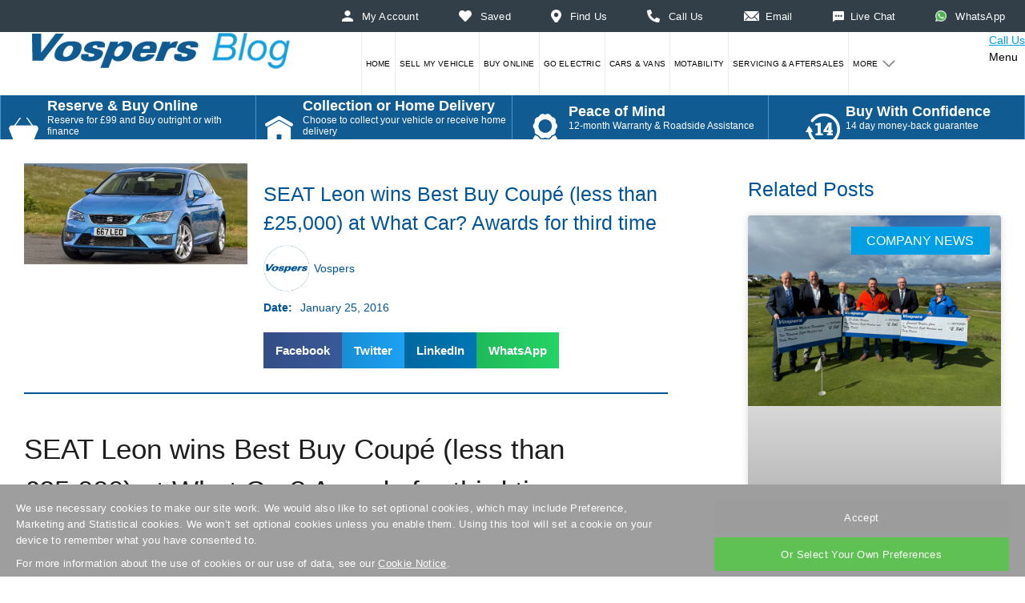

--- FILE ---
content_type: text/html; charset=UTF-8
request_url: https://blog.vospers.com/seat-leon-wins-best-buy-coupe-less-than-25000-at-what-car-awards-for-third-time/
body_size: 31475
content:
<!DOCTYPE html><html lang="en-GB"><head><script data-no-optimize="1">var litespeed_docref=sessionStorage.getItem("litespeed_docref");litespeed_docref&&(Object.defineProperty(document,"referrer",{get:function(){return litespeed_docref}}),sessionStorage.removeItem("litespeed_docref"));</script> <meta charset="UTF-8" /><meta name="viewport" content="width=device-width, initial-scale=1.0"> <script type="litespeed/javascript">(function(html){html.className=html.className.replace(/\bno-js\b/,'js')})(document.documentElement)</script>  <script type="litespeed/javascript">window.lpTag=window.lpTag||{},'undefined'==typeof window.lpTag._tagCount?(window.lpTag={wl:lpTag.wl||null,scp:lpTag.scp||null,site:'85454285'||'',section:lpTag.section||'',tagletSection:lpTag.tagletSection||null,autoStart:lpTag.autoStart!==!1,ovr:lpTag.ovr||{},_v:'1.10.0',_tagCount:1,protocol:'https:',events:{bind:function(t,e,i){lpTag.defer(function(){lpTag.events.bind(t,e,i)},0)},trigger:function(t,e,i){lpTag.defer(function(){lpTag.events.trigger(t,e,i)},1)}},defer:function(t,e){0===e?(this._defB=this._defB||[],this._defB.push(t)):1===e?(this._defT=this._defT||[],this._defT.push(t)):(this._defL=this._defL||[],this._defL.push(t))},load:function(t,e,i){var n=this;setTimeout(function(){n._load(t,e,i)},0)},_load:function(t,e,i){var n=t;t||(n=this.protocol+'//'+(this.ovr&&this.ovr.domain?this.ovr.domain:'lptag.liveperson.net')+'/tag/tag.js?site='+this.site);var o=document.createElement('script');o.setAttribute('charset',e?e:'UTF-8'),i&&o.setAttribute('id',i),o.setAttribute('src',n),document.getElementsByTagName('head').item(0).appendChild(o)},init:function(){this._timing=this._timing||{},this._timing.start=(new Date).getTime();var t=this;window.attachEvent?window.attachEvent('onload',function(){t._domReady('domReady')}):(window.addEventListener('DOMContentLiteSpeedLoaded',function(){t._domReady('contReady')},!1),window.addEventListener('load',function(){t._domReady('domReady')},!1)),'undefined'===typeof window._lptStop&&this.load()},start:function(){this.autoStart=!0},_domReady:function(t){this.isDom||(this.isDom=!0,this.events.trigger('LPT','DOM_READY',{t:t})),this._timing[t]=(new Date).getTime()},vars:lpTag.vars||[],dbs:lpTag.dbs||[],ctn:lpTag.ctn||[],sdes:lpTag.sdes||[],hooks:lpTag.hooks||[],identities:lpTag.identities||[],ev:lpTag.ev||[]},lpTag.init()):window.lpTag._tagCount+=1</script> <meta name='robots' content='index, follow, max-image-preview:large, max-snippet:-1, max-video-preview:-1' /> <script data-cfasync="false" data-pagespeed-no-defer>var gtm4wp_datalayer_name = "dataLayer";
	var dataLayer = dataLayer || [];</script> <title>SEAT Leon wins Best Buy Coupé (less than £25,000) at What Car? Awards for third time - Vospers Blog</title><link rel="canonical" href="https://blog.vospers.com/seat-leon-wins-best-buy-coupe-less-than-25000-at-what-car-awards-for-third-time/" /><meta property="og:locale" content="en_GB" /><meta property="og:type" content="article" /><meta property="og:title" content="SEAT Leon wins Best Buy Coupé (less than £25,000) at What Car? Awards for third time - Vospers Blog" /><meta property="og:description" content="SEAT Leon wins Best Buy Coupé (less than £25,000) at What Car? Awards for third time Winning version praised as a “cracking buy” for its..." /><meta property="og:url" content="https://blog.vospers.com/seat-leon-wins-best-buy-coupe-less-than-25000-at-what-car-awards-for-third-time/" /><meta property="og:site_name" content="Vospers Blog" /><meta property="article:publisher" content="https://www.facebook.com/Vospers" /><meta property="article:published_time" content="2016-01-25T00:00:00+00:00" /><meta property="article:modified_time" content="2022-10-11T12:11:20+00:00" /><meta property="og:image" content="https://blog.vospers.com/app/uploads/2022/07/LEON_WhatCar.jpg" /><meta property="og:image:width" content="820" /><meta property="og:image:height" content="369" /><meta property="og:image:type" content="image/jpeg" /><meta name="author" content="Vospers" /><meta name="twitter:card" content="summary_large_image" /><meta name="twitter:creator" content="@vospersmotors" /><meta name="twitter:site" content="@vospersmotors" /><meta name="twitter:label1" content="Written by" /><meta name="twitter:data1" content="Vospers" /><meta name="twitter:label2" content="Estimated reading time" /><meta name="twitter:data2" content="2 minutes" /> <script type="application/ld+json" class="yoast-schema-graph">{"@context":"https://schema.org","@graph":[{"@type":"Article","@id":"https://blog.vospers.com/seat-leon-wins-best-buy-coupe-less-than-25000-at-what-car-awards-for-third-time/#article","isPartOf":{"@id":"https://blog.vospers.com/seat-leon-wins-best-buy-coupe-less-than-25000-at-what-car-awards-for-third-time/"},"author":{"name":"Vospers","@id":"https://blog.vospers.com/#/schema/person/845909a96ffe0f7580bad7c06fee92b0"},"headline":"SEAT Leon wins Best Buy Coupé (less than £25,000) at What Car? Awards for third time","datePublished":"2016-01-25T00:00:00+00:00","dateModified":"2022-10-11T12:11:20+00:00","mainEntityOfPage":{"@id":"https://blog.vospers.com/seat-leon-wins-best-buy-coupe-less-than-25000-at-what-car-awards-for-third-time/"},"wordCount":468,"commentCount":0,"publisher":{"@id":"https://blog.vospers.com/#organization"},"image":{"@id":"https://blog.vospers.com/seat-leon-wins-best-buy-coupe-less-than-25000-at-what-car-awards-for-third-time/#primaryimage"},"thumbnailUrl":"https://blog.vospers.com/app/uploads/2022/07/LEON_WhatCar.jpg","articleSection":["News"],"inLanguage":"en-GB","potentialAction":[{"@type":"CommentAction","name":"Comment","target":["https://blog.vospers.com/seat-leon-wins-best-buy-coupe-less-than-25000-at-what-car-awards-for-third-time/#respond"]}]},{"@type":"WebPage","@id":"https://blog.vospers.com/seat-leon-wins-best-buy-coupe-less-than-25000-at-what-car-awards-for-third-time/","url":"https://blog.vospers.com/seat-leon-wins-best-buy-coupe-less-than-25000-at-what-car-awards-for-third-time/","name":"SEAT Leon wins Best Buy Coupé (less than £25,000) at What Car? Awards for third time - Vospers Blog","isPartOf":{"@id":"https://blog.vospers.com/#website"},"primaryImageOfPage":{"@id":"https://blog.vospers.com/seat-leon-wins-best-buy-coupe-less-than-25000-at-what-car-awards-for-third-time/#primaryimage"},"image":{"@id":"https://blog.vospers.com/seat-leon-wins-best-buy-coupe-less-than-25000-at-what-car-awards-for-third-time/#primaryimage"},"thumbnailUrl":"https://blog.vospers.com/app/uploads/2022/07/LEON_WhatCar.jpg","datePublished":"2016-01-25T00:00:00+00:00","dateModified":"2022-10-11T12:11:20+00:00","breadcrumb":{"@id":"https://blog.vospers.com/seat-leon-wins-best-buy-coupe-less-than-25000-at-what-car-awards-for-third-time/#breadcrumb"},"inLanguage":"en-GB","potentialAction":[{"@type":"ReadAction","target":["https://blog.vospers.com/seat-leon-wins-best-buy-coupe-less-than-25000-at-what-car-awards-for-third-time/"]}]},{"@type":"ImageObject","inLanguage":"en-GB","@id":"https://blog.vospers.com/seat-leon-wins-best-buy-coupe-less-than-25000-at-what-car-awards-for-third-time/#primaryimage","url":"https://blog.vospers.com/app/uploads/2022/07/LEON_WhatCar.jpg","contentUrl":"https://blog.vospers.com/app/uploads/2022/07/LEON_WhatCar.jpg","width":820,"height":369,"caption":"SEAT Leon wins Best Buy Coupé (less than £25,000) at What Car? Awards for third time"},{"@type":"BreadcrumbList","@id":"https://blog.vospers.com/seat-leon-wins-best-buy-coupe-less-than-25000-at-what-car-awards-for-third-time/#breadcrumb","itemListElement":[{"@type":"ListItem","position":1,"name":"Home","item":"https://blog.vospers.com/"},{"@type":"ListItem","position":2,"name":"SEAT Leon wins Best Buy Coupé (less than £25,000) at What Car? Awards for third time"}]},{"@type":"WebSite","@id":"https://blog.vospers.com/#website","url":"https://blog.vospers.com/","name":"Vospers Blog","description":"News, features, test drive reviews, and more, from Vospers","publisher":{"@id":"https://blog.vospers.com/#organization"},"potentialAction":[{"@type":"SearchAction","target":{"@type":"EntryPoint","urlTemplate":"https://blog.vospers.com/?s={search_term_string}"},"query-input":{"@type":"PropertyValueSpecification","valueRequired":true,"valueName":"search_term_string"}}],"inLanguage":"en-GB"},{"@type":"Organization","@id":"https://blog.vospers.com/#organization","name":"Vospers Blog","url":"https://blog.vospers.com/","logo":{"@type":"ImageObject","inLanguage":"en-GB","@id":"https://blog.vospers.com/#/schema/logo/image/","url":"https://blog.vospers.com/app/uploads/2022/07/cropped-vospers_logo.png","contentUrl":"https://blog.vospers.com/app/uploads/2022/07/cropped-vospers_logo.png","width":208,"height":43,"caption":"Vospers Blog"},"image":{"@id":"https://blog.vospers.com/#/schema/logo/image/"},"sameAs":["https://www.facebook.com/Vospers","https://x.com/vospersmotors"]},{"@type":"Person","@id":"https://blog.vospers.com/#/schema/person/845909a96ffe0f7580bad7c06fee92b0","name":"Vospers","image":{"@type":"ImageObject","inLanguage":"en-GB","@id":"https://blog.vospers.com/#/schema/person/image/","url":"https://secure.gravatar.com/avatar/3efbc2cf0e75b92b4032bb0221d96a32194008b08a4d6bcefcc41b6ab0b185b4?s=96&d=mm&r=g","contentUrl":"https://secure.gravatar.com/avatar/3efbc2cf0e75b92b4032bb0221d96a32194008b08a4d6bcefcc41b6ab0b185b4?s=96&d=mm&r=g","caption":"Vospers"},"url":"https://blog.vospers.com/author/vospers/"}]}</script> <link rel='dns-prefetch' href='//use.fontawesome.com' /><style id="litespeed-ccss">ul{box-sizing:border-box}:root{--wp--preset--font-size--normal:16px;--wp--preset--font-size--huge:42px}body{--wp--preset--color--black:#000;--wp--preset--color--cyan-bluish-gray:#abb8c3;--wp--preset--color--white:#fff;--wp--preset--color--pale-pink:#f78da7;--wp--preset--color--vivid-red:#cf2e2e;--wp--preset--color--luminous-vivid-orange:#ff6900;--wp--preset--color--luminous-vivid-amber:#fcb900;--wp--preset--color--light-green-cyan:#7bdcb5;--wp--preset--color--vivid-green-cyan:#00d084;--wp--preset--color--pale-cyan-blue:#8ed1fc;--wp--preset--color--vivid-cyan-blue:#0693e3;--wp--preset--color--vivid-purple:#9b51e0;--wp--preset--gradient--vivid-cyan-blue-to-vivid-purple:linear-gradient(135deg,rgba(6,147,227,1) 0%,#9b51e0 100%);--wp--preset--gradient--light-green-cyan-to-vivid-green-cyan:linear-gradient(135deg,#7adcb4 0%,#00d082 100%);--wp--preset--gradient--luminous-vivid-amber-to-luminous-vivid-orange:linear-gradient(135deg,rgba(252,185,0,1) 0%,rgba(255,105,0,1) 100%);--wp--preset--gradient--luminous-vivid-orange-to-vivid-red:linear-gradient(135deg,rgba(255,105,0,1) 0%,#cf2e2e 100%);--wp--preset--gradient--very-light-gray-to-cyan-bluish-gray:linear-gradient(135deg,#eee 0%,#a9b8c3 100%);--wp--preset--gradient--cool-to-warm-spectrum:linear-gradient(135deg,#4aeadc 0%,#9778d1 20%,#cf2aba 40%,#ee2c82 60%,#fb6962 80%,#fef84c 100%);--wp--preset--gradient--blush-light-purple:linear-gradient(135deg,#ffceec 0%,#9896f0 100%);--wp--preset--gradient--blush-bordeaux:linear-gradient(135deg,#fecda5 0%,#fe2d2d 50%,#6b003e 100%);--wp--preset--gradient--luminous-dusk:linear-gradient(135deg,#ffcb70 0%,#c751c0 50%,#4158d0 100%);--wp--preset--gradient--pale-ocean:linear-gradient(135deg,#fff5cb 0%,#b6e3d4 50%,#33a7b5 100%);--wp--preset--gradient--electric-grass:linear-gradient(135deg,#caf880 0%,#71ce7e 100%);--wp--preset--gradient--midnight:linear-gradient(135deg,#020381 0%,#2874fc 100%);--wp--preset--duotone--dark-grayscale:url('#wp-duotone-dark-grayscale');--wp--preset--duotone--grayscale:url('#wp-duotone-grayscale');--wp--preset--duotone--purple-yellow:url('#wp-duotone-purple-yellow');--wp--preset--duotone--blue-red:url('#wp-duotone-blue-red');--wp--preset--duotone--midnight:url('#wp-duotone-midnight');--wp--preset--duotone--magenta-yellow:url('#wp-duotone-magenta-yellow');--wp--preset--duotone--purple-green:url('#wp-duotone-purple-green');--wp--preset--duotone--blue-orange:url('#wp-duotone-blue-orange');--wp--preset--font-size--small:13px;--wp--preset--font-size--medium:20px;--wp--preset--font-size--large:36px;--wp--preset--font-size--x-large:42px}*,:after,:before{box-sizing:border-box}:after,:before{text-decoration:inherit;vertical-align:inherit}html{line-height:1.5;-moz-tab-size:4;-o-tab-size:4;tab-size:4;-ms-text-size-adjust:100%;-webkit-text-size-adjust:100%;word-break:break-word}body{margin:0}h1{font-size:2em;margin:.67em 0}ul ul{margin:0}nav ul{list-style:none;padding:0}a{background-color:transparent}strong{font-weight:bolder}img{vertical-align:middle}img{border-style:none}::-webkit-inner-spin-button,::-webkit-outer-spin-button{height:auto}::-webkit-input-placeholder{color:inherit;opacity:.54}::-webkit-search-decoration{-webkit-appearance:none}::-webkit-file-upload-button{-webkit-appearance:button;font:inherit}::-moz-focus-inner{border-style:none;padding:0}:-moz-focusring{outline:1px dotted ButtonText}:-moz-ui-invalid{box-shadow:none}[tabindex],a{touch-action:manipulation}html{font-family:system-ui,-apple-system,Segoe UI,Roboto,Ubuntu,Cantarell,Noto Sans,sans-serif,Apple Color Emoji,Segoe UI Emoji,Segoe UI Symbol,Noto Color Emoji}::-ms-expand{display:none}:-ms-input-placeholder{color:rgba(0,0,0,.54)}.menu{list-style:none;padding:0;margin:0}.menu li{font-family:inherit;position:relative}.menu li a{color:inherit;text-decoration:none;position:relative;white-space:nowrap}.menu .sub-menu{display:none}.container_wrap{display:grid;grid-gap:0 15px}.container_wrap .container{grid-column:2/3}.site-header{position:relative}.site-header .site-logo{display:inline-block;max-width:300px;position:relative;height:100%;width:100%}.site-header .site-logo img{width:100%;height:auto}.site-header .header-nav .menu{display:flex}.site-header .header-nav .menu .menu-item{margin:0 4px}.site-header .main-nav .menu{display:flex;flex-wrap:wrap}.site-header .main-nav .menu .menu-item{margin:0 7px}.site-header .main-nav .menu .menu-item a{white-space:nowrap;display:block;color:inherit;z-index:39}.site-header .main-nav .menu-item-has-children .sub-menu{display:block;visibility:hidden;opacity:0;position:absolute;flex-direction:column;z-index:30;padding:0}.site-header .main-nav .menu-item-has-children .sub-menu .menu-item{margin:0;padding:0}.site-header .main-nav .menu-item-has-children .sub-menu .menu-item a{display:block;padding:8px 12px}.site-header #navicon{display:none;width:38px;height:28px;position:relative;margin:10px;transform:rotate(0deg)}.site-header #navicon span{display:block;position:absolute;height:4px;width:100%;border-radius:9px;opacity:1;left:0;transform:rotate(0deg)}.site-header #navicon span:first-child{top:0}.site-header #navicon span:nth-child(2),.site-header #navicon span:nth-child(3){top:12px}.site-header #navicon span:nth-child(4){top:24px}.mobile-nav .menu-arrow{display:none;position:absolute;right:0;top:0;z-index:40}.mobile-nav .menu-arrow .fa-chevron-right{display:none;color:inherit}.mobile-nav .menu-item-has-children .menu-arrow{display:inline-block}.mobile-nav .menu-item-has-children .menu-arrow .fa-chevron-right{display:initial;transform:rotate(0)}@media (max-width:1023px){.site-header #navicon{display:inline-block}.site-header .main-nav{display:none}}@media (min-width:1024px){.mobile-nav{display:none!important}}body{font-family:Helvetica}::-webkit-input-placeholder{font-family:Helvetica}:-moz-placeholder,::-moz-placeholder{font-family:Helvetica}:-ms-input-placeholder{font-family:Helvetica}.mobile-nav{display:none}.whats_app_container{position:fixed;top:0;width:90%;max-width:485px;box-shadow:0 2px 10px rgba(0,0,0,.2);background:#fff;text-align:left;right:-100vw;left:auto;display:block!important;z-index:2000;height:100%!important;z-index:999999;border-left:1px solid #888;font-weight:500;font-size:.875rem}.whats_app_container .title_container h3{z-index:5;line-height:normal;font-family:Poppins,arial,verdana,helvetica,sans-serif;color:#000;font-weight:600;border-bottom:1px solid #f8f8f8;font-size:calc(15.38462px + .60096vw);min-height:68px;padding:20px 30px 10px;margin:0}.whats_app_container .title_container .menu_title_container{display:flex;justify-content:space-between;align-items:center;color:#444}.whats_app_container .title_container .menu_title_container .close_icon_container{font-weight:200;background-color:#f8f8f8;border-radius:50%;padding:5px;margin-right:20px}.whats_app_container .title_container .menu_title_container .close_icon_container .close_icon{display:flex;background-image:url(/app/themes/gsl-child/assets/img/icons/close-icon.png);background-size:cover;background-repeat:no-repeat;width:11px;height:11px}.whats_app_container .content_container{padding:20px 30px}.whats_app_container .content_container .whats_app_paragraph{width:100%;font-weight:400;padding-inline:10px;color:#444;margin:0}.whats_app_container .content_container .scan_text{margin-top:30px;margin-bottom:10px;text-align:center;text-decoration:underline;color:#444}.whats_app_container .content_container .qr_image{text-align:center;padding-inline:10px}.whats_app_container .content_container .alternative_container{margin-top:30px;text-align:center;padding-inline:10px}.whats_app_container .content_container .alternative_container .altenative_title{font-weight:400;color:#444}.whats_app_container .content_container .alternative_container .altenative_number{font-size:24px;margin-top:20px;color:#444}.mobile_menu_container{display:none;position:fixed;top:0;width:90%;max-width:485px;box-shadow:0 2px 10px rgba(0,0,0,.2);background:#fff;text-align:left;right:-100vw;left:auto;display:block!important;z-index:2000;height:calc(100% - 45px)!important;z-index:999999;border-left:1px solid #888;font-weight:500;font-size:.875rem}.mobile_menu_container .close_icon_container{font-weight:200;background-color:#f8f8f8;border-radius:50%;padding:5px}.mobile_menu_container .close_icon_container .close_icon{display:flex;background-image:url(/app/themes/gsl-child/assets/img/icons/close-icon.png);background-size:cover;background-repeat:no-repeat;width:11px;height:11px}.mobile_menu_container .mobile-nav{display:block}.mobile_menu_container .menu_title_container{display:flex;justify-content:space-between;height:68px;padding:20px 30px 10px;align-items:center}.mobile_menu_container .menu_title_container h3{font-weight:600;font-size:calc(15.38462px + .60096vw)}.mobile_menu_container .serach_valuation_container{position:absolute;bottom:0;display:flex;justify-content:space-between;width:100%}.mobile_menu_container .serach_valuation_container a{width:50%;text-decoration:none;padding:0;padding-inline:5px;border-radius:0;font-size:13px;font-family:Arial;line-height:49px;background:#eaeaea;color:#000;box-shadow:none;text-align:center;border:0;border-left:1px solid #d1d1d1;letter-spacing:0;max-width:none;font-weight:600;display:flex;align-items:center;justify-content:center}.mobile_menu_container .serach_valuation_container a .valuation_icon{display:flex;background-image:url(/app/themes/gsl-child/assets/img/icons/Group\ 73.png);background-size:cover;background-repeat:no-repeat;width:15px;height:15px;margin-right:7px}.mobile_menu_container .serach_valuation_container a .search_icon{display:flex;background-image:url(/app/themes/gsl-child/assets/img/icons/Icon\ metro-search.png);background-size:cover;background-repeat:no-repeat;width:15px;height:15px;margin-right:7px}.mobile_menu_container li.menu-item{padding:15px 20px}.mobile_menu_container .sub-menu:before{content:"";height:1px;background-color:#f8f8f8;width:100%;position:absolute;left:0;right:0;z-index:9999;margin-top:-3px;margin-bottom:10px}.mobile_menu_container .sub-menu li.menu-item{border-bottom:1px solid #f8f8f8!important}.mobile_menu_container .sub-menu li.menu-item:first-child{margin-top:18px}.mobile_menu_container .sub-menu li.menu-item:last-child{border-bottom:0!important}.mobile_menu_container .sub-menu li.menu-item:before{content:"-";display:inline-block;vertical-align:middle;margin-right:10px}.mobile_menu_container ul.menu li.menu-item{display:block;background:#fff;color:#000;font-size:.875rem;position:relative;border-bottom:1px solid #f8f8f8}.mobile_menu_container ul.menu li.menu-item.menu-item-has-children .menu-arrow{height:52px;z-index:40;width:50px;display:flex;justify-content:center;align-items:center;border:1px solid #f8f8f8;border-bottom:0}.mobile_menu_container ul.menu li.menu-item.menu-item-has-children .menu-arrow .menu_arrow_icon{display:flex;background-image:url(/app/themes/gsl-child/assets/img/icons/down-chevron.png);background-repeat:no-repeat;background-size:cover;width:18px;height:12px}.mobile_menu_container ul.menu li.menu-item a{text-decoration:none;padding:0!important}.site-header{position:-webkit-sticky;position:sticky;top:0;z-index:99999}.mobile_bottom_menu{display:none;position:fixed;bottom:0;width:100%;z-index:999999;background-color:#fff}@media only screen and (max-width:978px){.mobile_bottom_menu{display:flex}}.mobile_bottom_menu a{text-decoration:none;color:#000!important;width:25%;display:flex;align-items:center;justify-content:center;font-size:11px;border:1px solid #d8d8d8;flex-direction:column}.mobile_bottom_menu a .mobile_icons{display:flex;border-radius:3px;background-size:cover;width:15px;height:15px}.mobile_bottom_menu a .email_icon{width:15px;height:11px;margin-bottom:4px;background-image:url(/app/themes/gsl-child/assets/img/icons/Icon\ ionic-ios-mail-black.png)}.mobile_bottom_menu a .phone_icon{background-image:url(/app/themes/gsl-child/assets/img/icons/Icon\ awesome-phone-alt-black.png)}.mobile_bottom_menu a .whatsapp_icon{background-image:url(/app/themes/gsl-child/assets/img/icons/Icon\ awesome-whatsapp.png)}.mobile_bottom_menu .navicon_container{border:1px solid #d8d8d8;display:flex;align-items:center;flex-direction:column;width:25%;font-size:11px}.mobile_bottom_menu .navicon_container div#navicon{width:25px;height:19px;margin-bottom:-2px}.mobile_bottom_menu .navicon_container div#navicon span{background-color:#000;max-width:30px;height:3px}.mobile_bottom_menu .navicon_container div#navicon span:first-child{top:0}.mobile_bottom_menu .navicon_container div#navicon span:nth-child(2),.mobile_bottom_menu .navicon_container div#navicon span:nth-child(3){top:6px}.mobile_bottom_menu .navicon_container div#navicon span:nth-child(4){top:12px}.site-header .upper.container_wrap{background-color:#323f49;grid-gap:0}@media only screen and (max-width:978px){.site-header .upper.container_wrap{display:none}}.site-header .upper.container_wrap .container{padding-left:65px;display:flex;justify-content:flex-end}.site-header .upper.container_wrap .container .header-nav{color:#fff}.site-header .upper.container_wrap .container .header-nav .menu .menu-item{height:40px;display:flex;align-items:center;margin:0}.site-header .upper.container_wrap .container .header-nav .menu .menu-item a{padding:3px 25px;font-size:.8125rem;letter-spacing:.2px;display:flex;align-items:center}.site-header .upper.container_wrap .container .header-nav .menu .menu-item a:before{content:"";height:14px;width:14px;padding-right:5px;background-size:cover;margin-right:11px}.site-header .upper.container_wrap .container .header-nav .menu .menu-item.account_icon a:before{background-image:url(/app/themes/gsl-child/assets/img/icons/Icon\ ionic-md-person.png)}.site-header .upper.container_wrap .container .header-nav .menu .menu-item.whats_app a:before{background-image:url(/app/themes/gsl-child/assets/img/icons/whatsapp.png)}.site-header .upper.container_wrap .container .header-nav .menu .menu-item.saved_icon a:before{width:16px;background-image:url(/app/themes/gsl-child/assets/img/icons/Icon\ awesome-heart.png)}.site-header .upper.container_wrap .container .header-nav .menu .menu-item.find_us_icon a:before{width:13px;height:16px;background-image:url(/app/themes/gsl-child/assets/img/icons/Icon\ awesome-map-marker-alt.png)}.site-header .upper.container_wrap .container .header-nav .menu .menu-item.call_us_icon a:before{width:16px;height:16px;background-image:url(/app/themes/gsl-child/assets/img/icons/Icon\ awesome-phone-alt.png)}.site-header .upper.container_wrap .container .header-nav .menu .menu-item.email_icon a:before{width:19px;height:12px;margin-right:8px;background-image:url(/app/themes/gsl-child/assets/img/icons/Icon\ ionic-ios-mail.png)}.site-header .upper.container_wrap .container .header-nav .menu .menu-item.live_chat_icon a:before{width:14px;height:13px;margin-right:8px;background-image:url(/app/themes/gsl-child/assets/img/icons/Subtraction\ 1.png)}.site-header .main.container_wrap{grid-gap:0;position:relative;top:0;background-color:#fff}.site-header .main.container_wrap .container{display:flex;justify-content:space-between;padding-left:65px}@media only screen and (max-width:1600px){.site-header .main.container_wrap .container{padding-left:40px}}@media only screen and (max-width:978px){.site-header .main.container_wrap .container{padding-left:20px}}.site-header .main.container_wrap .container .mobile_account_btn{align-items:center;flex-direction:column;justify-content:center;margin:0;padding:0;text-align:center;font-weight:400;display:none;font-size:12px;font-family:Arial;color:#000;width:65px;height:79px;border:1px solid #f8f8f8}@media only screen and (max-width:978px){.site-header .main.container_wrap .container .mobile_account_btn{display:flex}}.site-header .main.container_wrap .container .mobile_account_btn .account_link{text-decoration:none;font-size:12px;color:#000}.site-header .main.container_wrap .container .mobile_account_btn .account_icon{width:16px;height:16px;background-size:cover;background-image:url(/app/themes/gsl-child/assets/img/icons/Icon\ ionic-md-person-black.png)}.site-header .main.container_wrap .container .site-logo{display:flex;align-items:center}@media only screen and (max-width:1200px){.site-header .main.container_wrap .container .site-logo{max-width:104px}}@media only screen and (max-width:978px){.site-header .main.container_wrap .container .site-logo a{height:79px;display:flex;align-items:center}}.site-header .main.container_wrap .container .site-logo a img{width:208px}@media only screen and (max-width:1200px){.site-header .main.container_wrap .container .site-logo a img{width:104px}}@media only screen and (max-width:978px){.site-header .main.container_wrap .container .site-logo a img{width:unset}}@media only screen and (max-width:600px){.site-header .main.container_wrap .container .site-logo a img{width:130px}}.site-header .main.container_wrap .container .main-nav_wrap{display:flex;align-items:center}@media only screen and (max-width:978px){.site-header .main.container_wrap .container .main-nav_wrap{display:none}}.site-header .main.container_wrap .container .main-nav_wrap #navicon{display:none}@media only screen and (max-width:978px){.site-header .main.container_wrap .container .main-nav_wrap #navicon{display:block}}.site-header .main.container_wrap .container .main-nav_wrap nav.main-nav{display:block}@media only screen and (max-width:978px){.site-header .main.container_wrap .container .main-nav_wrap nav.main-nav{display:none}}.site-header .main.container_wrap .container .main-nav_wrap nav.main-nav ul.menu li.menu-item{border-left:1px solid #ecebeb;margin:0;letter-spacing:.2px}.site-header .main.container_wrap .container .main-nav_wrap nav.main-nav ul.menu li.menu-item.more_icon>a{display:flex;align-items:center}.site-header .main.container_wrap .container .main-nav_wrap nav.main-nav ul.menu li.menu-item.more_icon>a:after{content:"";width:17px;margin-left:6px;height:9px;background-image:url(/app/themes/gsl-child/assets/img/icons/Icon\ feather-chevron-down.png);background-size:contain;background-repeat:no-repeat}.site-header .main.container_wrap .container .main-nav_wrap nav.main-nav ul.menu li.menu-item .sub-menu{right:0;width:200px;background-color:#fff}.site-header .main.container_wrap .container .main-nav_wrap nav.main-nav ul.menu li.menu-item .sub-menu li.menu-item{color:#000;border-bottom:1px solid #ecebeb}.site-header .main.container_wrap .container .main-nav_wrap nav.main-nav ul.menu li.menu-item .sub-menu li.menu-item a{line-height:normal;padding:15px 20px;font-weight:500;font-size:13px}@media only screen and (max-width:1600px){.site-header .main.container_wrap .container .main-nav_wrap nav.main-nav ul.menu li.menu-item .sub-menu li.menu-item a{font-size:10px}}.site-header .main.container_wrap .container .main-nav_wrap nav.main-nav ul.menu li.menu-item .sub-menu li.menu-item a:before{content:"";display:none}.site-header .main.container_wrap .container .main-nav_wrap nav.main-nav ul.menu li.menu-item a{font-weight:500;font-size:13px;padding:0 15px;line-height:79px}@media only screen and (max-width:1600px){.site-header .main.container_wrap .container .main-nav_wrap nav.main-nav ul.menu li.menu-item a{font-size:10px;padding:0 5px}}.site-header .main.container_wrap .container .main-nav_wrap nav.main-nav ul.menu li.menu-item a:before{content:"";display:block;position:absolute;bottom:0;height:5px;background:#0f5b92;left:0;right:100%}.site-header .lower.container_wrap{grid-gap:0;background-color:#105b92}.site-header .lower.container_wrap .container .container-wrap.ticker_container,.site-header .lower.container_wrap .main-nav_wrap{display:none}@media only screen and (max-width:767px){.site-header .lower.container_wrap .container .container-wrap.ticker_container{position:fixed;top:79px;z-index:999;max-width:100%;margin:0 auto;left:0;overflow:hidden;display:block}}@media only screen and (max-width:767px){.site-header .lower.container_wrap .container .container-wrap.pills_container{display:none}}.site-header .lower.container_wrap .container .container-wrap .container .row .pills_container{background-color:#105b92}.site-header .lower.container_wrap .container .container-wrap .container .row .pills_container .pills{display:flex;justify-content:center}.site-header .lower.container_wrap .container .container-wrap .container .row .pills_container .pills .pills__item{padding:8px 20px;width:25%;display:flex;justify-content:center;border-right:1px solid #4b94c9}@media only screen and (max-width:1600px){.site-header .lower.container_wrap .container .container-wrap .container .row .pills_container .pills .pills__item{padding:3px 5px}}@media only screen and (max-width:978px){.site-header .lower.container_wrap .container .container-wrap .container .row .pills_container .pills .pills__item{padding:3px 5px}}.site-header .lower.container_wrap .container .container-wrap .container .row .pills_container .pills .pills__item:first-child{border-left:1px solid #4b94c9}.site-header .lower.container_wrap .container .container-wrap .container .row .pills_container .pills .pills__item a{text-decoration:none;display:flex;flex-direction:column;justify-content:center}.site-header .lower.container_wrap .container .container-wrap .container .row .pills_container .pills .pills__item .icon{font-style:normal;display:inline-block;vertical-align:middle;line-height:normal;font-size:16px}.site-header .lower.container_wrap .container .container-wrap .container .row .pills_container .pills .pills__item .icon:before{position:relative;color:#fff;top:-4px;margin-right:5px;margin-left:0;content:"";display:block;width:48px;height:48px;background:url(/app/themes/gsl-child/assets/img/sprite-covid.png) 0 0 no-repeat}@media only screen and (max-width:1294px){.site-header .lower.container_wrap .container .container-wrap .container .row .pills_container .pills .pills__item .icon:before{top:12px}}@media only screen and (max-width:1200px){.site-header .lower.container_wrap .container .container-wrap .container .row .pills_container .pills .pills__item .icon:before{top:3px}}@media only screen and (max-width:978px){.site-header .lower.container_wrap .container .container-wrap .container .row .pills_container .pills .pills__item .icon:before{top:-3px}}.site-header .lower.container_wrap .container .container-wrap .container .row .pills_container .pills .pills__item .icon.icon-confidence:before{background-position:-144px -44px}.site-header .lower.container_wrap .container .container-wrap .container .row .pills_container .pills .pills__item .icon.icon-peace:before{background-position:-192px -44px}.site-header .lower.container_wrap .container .container-wrap .container .row .pills_container .pills .pills__item .icon.icon-delivery:before{background-position:-96px -44px}.site-header .lower.container_wrap .container .container-wrap .container .row .pills_container .pills .pills__item .icon.icon-basket:before{background-position:-48px -44px}.site-header .lower.container_wrap .container .container-wrap .container .row .pills_container .pills .pills__item span{color:#fff;font-size:18px;font-weight:700;line-height:normal;text-transform:none}@media only screen and (max-width:1200px){.site-header .lower.container_wrap .container .container-wrap .container .row .pills_container .pills .pills__item span{font-size:16px}}@media only screen and (max-width:978px){.site-header .lower.container_wrap .container .container-wrap .container .row .pills_container .pills .pills__item span{font-size:12px}}.site-header .lower.container_wrap .container .container-wrap .container .row .pills_container .pills .pills__item span.content{display:block;font-size:12px;font-weight:400;line-height:14px}@media only screen and (max-width:978px){.site-header .lower.container_wrap .container .container-wrap .container .row .pills_container .pills .pills__item span.content{display:none}}.site-header .lower.container_wrap .container .container-wrap .container_ticker{margin:0 auto;width:auto;max-width:none}.site-header .lower.container_wrap .container .container-wrap .container_ticker .row{margin:0 auto;margin-inline:auto}.site-header .lower.container_wrap .container .container-wrap .container_ticker .row .ticker-wrap{z-index:9999999;width:100%;overflow:hidden;background-color:#105b92;padding-left:100%;height:50px;box-sizing:content-box}.site-header .lower.container_wrap .container .container-wrap .container_ticker .row .ticker-wrap .ticker{display:inline-block;line-height:50px;white-space:nowrap;padding-right:100%;-webkit-animation-iteration-count:infinite;animation-iteration-count:infinite;-webkit-animation-timing-function:linear;animation-timing-function:linear;-webkit-animation-name:ticker;animation-name:ticker;-webkit-animation-duration:15s;animation-duration:15s;height:50px;box-sizing:content-box}.site-header .lower.container_wrap .container .container-wrap .container_ticker .row .ticker-wrap .ticker .ticker__item{display:inline-block}.site-header .lower.container_wrap .container .container-wrap .container_ticker .row .ticker-wrap .ticker .ticker__item a{text-decoration:none}.site-header .lower.container_wrap .container .container-wrap .container_ticker .row .ticker-wrap .ticker .ticker__item .icon{font-style:normal;display:inline-block;vertical-align:middle;line-height:normal;font-size:18px}.site-header .lower.container_wrap .container .container-wrap .container_ticker .row .ticker-wrap .ticker .ticker__item .icon:before{position:relative;color:#fff;top:-4px;margin:auto 5px auto 0;content:"";display:block;width:48px;height:48px;background:url(/app/themes/gsl-child/assets/img/sprite-covid.png) 0 0 no-repeat}.site-header .lower.container_wrap .container .container-wrap .container_ticker .row .ticker-wrap .ticker .ticker__item .icon.icon-confidence:before{background-position:-144px -44px}.site-header .lower.container_wrap .container .container-wrap .container_ticker .row .ticker-wrap .ticker .ticker__item .icon.icon-peace:before{background-position:-192px -44px}.site-header .lower.container_wrap .container .container-wrap .container_ticker .row .ticker-wrap .ticker .ticker__item .icon.icon-delivery:before{background-position:-96px -44px}.site-header .lower.container_wrap .container .container-wrap .container_ticker .row .ticker-wrap .ticker .ticker__item .icon.icon-basket:before{background-position:-48px -44px}.site-header .lower.container_wrap .container .container-wrap .container_ticker .row .ticker-wrap .ticker .ticker__item span{color:#fff;font-size:18px;font-weight:700;text-transform:none}@media only screen and (max-width:978px){.site-header .lower.container_wrap .container .container-wrap .container_ticker .row .ticker-wrap .ticker .ticker__item span.content{display:none}}@media only screen and (max-width:978px){.site-header .lower.container_wrap .container .container-wrap .container_ticker .row .ticker-wrap .ticker .ticker__item{padding:0 2rem}}@-webkit-keyframes ticker{0%{transform:translateZ(0);visibility:visible}to{transform:translate3d(-100%,0,0)}}@keyframes ticker{0%{transform:translateZ(0);visibility:visible}to{transform:translate3d(-100%,0,0)}}.site-footer .main .container .col{width:33.3%;padding-left:30px;padding-right:30px;font-weight:500;color:#fff;min-width:380px}@media only screen and (max-width:1245px){.site-footer .main .container .col{width:50%}}@media only screen and (max-width:768px){.site-footer .main .container .col{width:100%;padding:0;margin-top:15px}}.site-footer .main .container .col:first-child{display:none;width:100%;font-weight:500;color:#fff;min-width:380px}@media only screen and (max-width:768px){.site-footer .main .container .col:first-child{display:flex}}.site-footer .main .container .col a{color:#fff}.site-footer .main .container .back_to_top_btn{text-decoration:none;font-size:14px;display:flex;align-items:center;gap:10px;background:0 0;border-radius:0;font-weight:400;position:relative;text-transform:none;line-height:54px;padding-left:30px;padding-right:30px;border:1px solid hsla(0,0%,100%,.08);border-top:0;border-bottom:0;color:#fff}.site-footer .main .container .back_to_top_btn .back_to_top_icon{display:flex;width:15px;height:10px;background-image:url(/app/themes/gsl-child/assets/img/icons/down-chevron.png);background-size:cover;transform:rotate(180deg);background-repeat:no-repeat}.site-footer .lower .container #block-25 p{display:none}.fa,.fas{-moz-osx-font-smoothing:grayscale;-webkit-font-smoothing:antialiased;display:inline-block;font-style:normal;font-variant:normal;text-rendering:auto;line-height:1}.fa-angle-left:before{content:"\f104"}.fa-angle-right:before{content:"\f105"}.fa-chevron-right:before{content:"\f054"}.fa,.fas{font-family:"Font Awesome 5 Free"}.fa,.fas{font-weight:900}.elementor-screen-only{position:absolute;top:-10000em;width:1px;height:1px;margin:-1px;padding:0;overflow:hidden;clip:rect(0,0,0,0);border:0}.elementor{-webkit-hyphens:manual;-ms-hyphens:manual;hyphens:manual}.elementor *,.elementor :after,.elementor :before{-webkit-box-sizing:border-box;box-sizing:border-box}.elementor a{-webkit-box-shadow:none;box-shadow:none;text-decoration:none}.elementor img{height:auto;max-width:100%;border:none;border-radius:0;-webkit-box-shadow:none;box-shadow:none}.elementor-widget-wrap .elementor-element.elementor-widget__width-auto{max-width:100%}.elementor-element{--flex-direction:initial;--flex-wrap:initial;--justify-content:initial;--align-items:initial;--align-content:initial;--gap:initial;--flex-basis:initial;--flex-grow:initial;--flex-shrink:initial;--order:initial;--align-self:initial;-webkit-box-orient:vertical;-webkit-box-direction:normal;-ms-flex-direction:var(--flex-direction);flex-direction:var(--flex-direction);-ms-flex-wrap:var(--flex-wrap);flex-wrap:var(--flex-wrap);-webkit-box-pack:var(--justify-content);-ms-flex-pack:var(--justify-content);justify-content:var(--justify-content);-webkit-box-align:var(--align-items);-ms-flex-align:var(--align-items);align-items:var(--align-items);-ms-flex-line-pack:var(--align-content);align-content:var(--align-content);gap:var(--gap);-ms-flex-preferred-size:var(--flex-basis);flex-basis:var(--flex-basis);-webkit-box-flex:var(--flex-grow);-ms-flex-positive:var(--flex-grow);flex-grow:var(--flex-grow);-ms-flex-negative:var(--flex-shrink);flex-shrink:var(--flex-shrink);-webkit-box-ordinal-group:var(--order);-ms-flex-order:var(--order);order:var(--order);-ms-flex-item-align:var(--align-self);align-self:var(--align-self)}@media (max-width:1024px){.elementor-tablet-align-center{text-align:center}}:root{--page-title-display:block}.elementor-page-title{display:var(--page-title-display)}.elementor-section{position:relative}.elementor-section .elementor-container{display:-webkit-box;display:-ms-flexbox;display:flex;margin-right:auto;margin-left:auto;position:relative}@media (max-width:1024px){.elementor-section .elementor-container{-ms-flex-wrap:wrap;flex-wrap:wrap}}.elementor-section.elementor-section-boxed>.elementor-container{max-width:1140px}.elementor-widget-wrap{position:relative;width:100%;-ms-flex-wrap:wrap;flex-wrap:wrap;-ms-flex-line-pack:start;align-content:flex-start}.elementor:not(.elementor-bc-flex-widget) .elementor-widget-wrap{display:-webkit-box;display:-ms-flexbox;display:flex}.elementor-widget-wrap>.elementor-element{width:100%}.elementor-widget{position:relative}.elementor-widget:not(:last-child){margin-bottom:20px}.elementor-widget:not(:last-child).elementor-widget__width-auto{margin-bottom:0}.elementor-column{min-height:1px}.elementor-column{position:relative;display:-webkit-box;display:-ms-flexbox;display:flex}.elementor-column-gap-default>.elementor-column>.elementor-element-populated{padding:10px}@media (min-width:768px){.elementor-column.elementor-col-50{width:50%}}@media (max-width:767px){.elementor-column{width:100%}}ul.elementor-icon-list-items.elementor-inline-items{display:-webkit-box;display:-ms-flexbox;display:flex;-ms-flex-wrap:wrap;flex-wrap:wrap}ul.elementor-icon-list-items.elementor-inline-items .elementor-inline-item{word-break:break-word}.elementor-grid{display:grid;grid-column-gap:var(--grid-column-gap);grid-row-gap:var(--grid-row-gap)}.elementor-grid .elementor-grid-item{min-width:0}.elementor-grid-0 .elementor-grid{display:inline-block;width:100%;word-spacing:var(--grid-column-gap);margin-bottom:calc(-1*var(--grid-row-gap))}.elementor-grid-0 .elementor-grid .elementor-grid-item{display:inline-block;margin-bottom:var(--grid-row-gap);word-break:break-word}.elementor-grid-1 .elementor-grid{grid-template-columns:repeat(1,1fr)}@media (max-width:1024px){.elementor-grid-tablet-3 .elementor-grid{grid-template-columns:repeat(3,1fr)}}@media (max-width:767px){.elementor-grid-mobile-1 .elementor-grid{grid-template-columns:repeat(1,1fr)}}.elementor .elementor-element ul.elementor-icon-list-items{padding:0}@media (min-width:768px) and (max-width:1024px){.elementor .elementor-hidden-tablet{display:none}}@media (min-width:1025px) and (max-width:99999px){.elementor .elementor-hidden-desktop{display:none}}.elementor-kit-4{--e-global-color-primary:#6ec1e4;--e-global-color-secondary:#54595f;--e-global-color-text:#7a7a7a;--e-global-color-accent:#61ce70;--e-global-color-d1df35a:#1e1e1e;--e-global-color-ffe85de:#fff;--e-global-color-466ae6d:#005495;--e-global-color-673eafb:#fcfcfc;--e-global-color-05456a4:#ededed;--e-global-color-7b1e903:#009fe3;font-family:"Poppins",Sans-serif;font-size:14px}.elementor-kit-4 a{color:var(--e-global-color-7b1e903)}.elementor-kit-4 h1{font-family:"Poppins",Sans-serif;font-size:35px;font-weight:500}.elementor-kit-4 h2{font-family:"Poppins",Sans-serif;font-size:27px;font-weight:500}.elementor-kit-4 h3{font-family:"Poppins",Sans-serif;font-weight:500;text-transform:uppercase;letter-spacing:1.5px}.elementor-section.elementor-section-boxed>.elementor-container{max-width:1750px}.elementor-widget:not(:last-child){margin-bottom:20px}.elementor-element{--widgets-spacing:20px}@media (max-width:1024px){.elementor-section.elementor-section-boxed>.elementor-container{max-width:1024px}}@media (max-width:767px){.elementor-section.elementor-section-boxed>.elementor-container{max-width:767px}}.elementor-widget-heading .elementor-heading-title{color:var(--e-global-color-primary)}.elementor-widget-divider{--divider-color:var(--e-global-color-secondary)}.elementor-widget-theme-post-title .elementor-heading-title{color:var(--e-global-color-primary)}.elementor-widget-theme-post-content{color:var(--e-global-color-text)}.elementor-widget-posts .elementor-post__title,.elementor-widget-posts .elementor-post__title a{color:var(--e-global-color-secondary)}.elementor-widget-posts .elementor-post__card .elementor-post__badge{background-color:var(--e-global-color-accent)}.elementor-widget-post-navigation span.post-navigation__prev--label{color:var(--e-global-color-text)}.elementor-widget-post-navigation span.post-navigation__next--label{color:var(--e-global-color-text)}.elementor-widget-post-info .elementor-icon-list-text{color:var(--e-global-color-secondary)}.elementor-100 .elementor-element.elementor-element-5292733>.elementor-element-populated{margin:0 50px 0 0;--e-column-margin-right:50px;--e-column-margin-left:0px;padding:0}.elementor-100 .elementor-element.elementor-element-7a08447>.elementor-element-populated{padding:0}.elementor-100 .elementor-element.elementor-element-788916e{text-align:left}.elementor-100 .elementor-element.elementor-element-d053255.elementor-column.elementor-element[data-element_type="column"]>.elementor-widget-wrap.elementor-element-populated{align-content:flex-start;align-items:flex-start}.elementor-100 .elementor-element.elementor-element-d053255>.elementor-widget-wrap>.elementor-widget:not(.elementor-widget__width-auto):not(.elementor-widget__width-initial):not(:last-child):not(.elementor-absolute){margin-bottom:10px}.elementor-100 .elementor-element.elementor-element-d053255>.elementor-element-populated{padding:0 0 0 20px}.elementor-100 .elementor-element.elementor-element-a08f59c .elementor-heading-title{color:var(--e-global-color-466ae6d);font-size:25px;text-transform:none;line-height:36px}.elementor-100 .elementor-element.elementor-element-a08f59c>.elementor-widget-container{padding:20px 0 0}.elementor-100 .elementor-element.elementor-element-49fd7440 .elementor-icon-list-items.elementor-inline-items .elementor-icon-list-item{margin-right:calc(20px/2);margin-left:calc(20px/2)}.elementor-100 .elementor-element.elementor-element-49fd7440 .elementor-icon-list-items.elementor-inline-items{margin-right:calc(-20px/2);margin-left:calc(-20px/2)}body:not(.rtl) .elementor-100 .elementor-element.elementor-element-49fd7440 .elementor-icon-list-items.elementor-inline-items .elementor-icon-list-item:after{right:calc(-20px/2)}.elementor-100 .elementor-element.elementor-element-49fd7440 .elementor-icon-list-icon{width:58px}.elementor-100 .elementor-element.elementor-element-49fd7440 .elementor-icon-list-text{color:var(--e-global-color-466ae6d)}.elementor-100 .elementor-element.elementor-element-284617a .elementor-heading-title{color:var(--e-global-color-466ae6d);font-weight:700;line-height:20px}.elementor-100 .elementor-element.elementor-element-284617a>.elementor-widget-container{padding:0 10px 0 0}.elementor-100 .elementor-element.elementor-element-284617a{width:auto;max-width:auto}.elementor-100 .elementor-element.elementor-element-55f4cfc .elementor-icon-list-items.elementor-inline-items .elementor-icon-list-item{margin-right:calc(20px/2);margin-left:calc(20px/2)}.elementor-100 .elementor-element.elementor-element-55f4cfc .elementor-icon-list-items.elementor-inline-items{margin-right:calc(-20px/2);margin-left:calc(-20px/2)}body:not(.rtl) .elementor-100 .elementor-element.elementor-element-55f4cfc .elementor-icon-list-items.elementor-inline-items .elementor-icon-list-item:after{right:calc(-20px/2)}.elementor-100 .elementor-element.elementor-element-55f4cfc .elementor-icon-list-text{color:var(--e-global-color-466ae6d)}.elementor-100 .elementor-element.elementor-element-55f4cfc{width:auto;max-width:auto}.elementor-100 .elementor-element.elementor-element-b6779db{--grid-side-margin:10px;--grid-column-gap:10px;--grid-row-gap:10px;--grid-bottom-margin:10px}.elementor-100 .elementor-element.elementor-element-b6779db>.elementor-widget-container{padding:20px 0 0}.elementor-100 .elementor-element.elementor-element-6436abf1{--divider-border-style:solid;--divider-color:var(--e-global-color-466ae6d);--divider-border-width:2px}.elementor-100 .elementor-element.elementor-element-6436abf1 .elementor-divider-separator{width:100%}.elementor-100 .elementor-element.elementor-element-6436abf1 .elementor-divider{padding-top:0;padding-bottom:0}.elementor-100 .elementor-element.elementor-element-6436abf1>.elementor-widget-container{padding:30px 0 0}.elementor-100 .elementor-element.elementor-element-f16428d{color:var(--e-global-color-d1df35a)}.elementor-100 .elementor-element.elementor-element-2f659b1 span.post-navigation__prev--label{color:var(--e-global-color-466ae6d)}.elementor-100 .elementor-element.elementor-element-2f659b1 span.post-navigation__next--label{color:var(--e-global-color-466ae6d)}.elementor-100 .elementor-element.elementor-element-2f659b1 span.post-navigation__prev--label,.elementor-100 .elementor-element.elementor-element-2f659b1 span.post-navigation__next--label{font-size:20px;font-weight:600;letter-spacing:1.5px}.elementor-100 .elementor-element.elementor-element-2f659b1 .post-navigation__arrow-wrapper{color:var(--e-global-color-466ae6d);font-size:40px}body:not(.rtl) .elementor-100 .elementor-element.elementor-element-2f659b1 .post-navigation__arrow-prev{padding-right:18px}body:not(.rtl) .elementor-100 .elementor-element.elementor-element-2f659b1 .post-navigation__arrow-next{padding-left:18px}.elementor-100 .elementor-element.elementor-element-2f659b1 .elementor-post-navigation__separator{width:3px}.elementor-100 .elementor-element.elementor-element-2f659b1 .elementor-post-navigation{border-top-width:3px;border-bottom-width:3px;padding:30px 0}.elementor-100 .elementor-element.elementor-element-2f659b1 .elementor-post-navigation__next.elementor-post-navigation__link{width:calc(50% - (3px/2))}.elementor-100 .elementor-element.elementor-element-2f659b1 .elementor-post-navigation__prev.elementor-post-navigation__link{width:calc(50% - (3px/2))}.elementor-100 .elementor-element.elementor-element-8c30799>.elementor-element-populated{margin:0 0 0 50px;--e-column-margin-right:0px;--e-column-margin-left:50px;padding:20px 0 0}.elementor-100 .elementor-element.elementor-element-16f3a65 .elementor-heading-title{color:var(--e-global-color-466ae6d);font-size:25px}.elementor-100 .elementor-element.elementor-element-51cf64e .elementor-posts-container .elementor-post__thumbnail{padding-bottom:calc(.54*100%)}.elementor-100 .elementor-element.elementor-element-51cf64e:after{content:"0.54"}.elementor-100 .elementor-element.elementor-element-51cf64e{--grid-column-gap:20px;--grid-row-gap:20px}.elementor-100 .elementor-element.elementor-element-51cf64e .elementor-post__text{padding:0 15px;margin-top:7px}.elementor-100 .elementor-element.elementor-element-51cf64e .elementor-post__card{padding-top:0;padding-bottom:0}.elementor-100 .elementor-element.elementor-element-51cf64e .elementor-post__badge{right:0}.elementor-100 .elementor-element.elementor-element-51cf64e .elementor-post__card .elementor-post__badge{background-color:var(--e-global-color-7b1e903);border-radius:0;font-size:16px;margin:14px}.elementor-100 .elementor-element.elementor-element-51cf64e .elementor-post__title,.elementor-100 .elementor-element.elementor-element-51cf64e .elementor-post__title a{color:var(--e-global-color-d1df35a);font-size:15px;letter-spacing:.5px}.elementor-100 .elementor-element.elementor-element-51cf64e .elementor-post__title{margin-bottom:15px}.elementor-100 .elementor-element.elementor-element-1748260{padding:30px}@media (min-width:768px){.elementor-100 .elementor-element.elementor-element-5292733{width:69.968%}.elementor-100 .elementor-element.elementor-element-7a08447{width:34.733%}.elementor-100 .elementor-element.elementor-element-d053255{width:65.267%}.elementor-100 .elementor-element.elementor-element-8c30799{width:30%}}@media (max-width:1024px) and (min-width:768px){.elementor-100 .elementor-element.elementor-element-5292733{width:100%}.elementor-100 .elementor-element.elementor-element-7a08447{width:100%}.elementor-100 .elementor-element.elementor-element-d053255{width:100%}.elementor-100 .elementor-element.elementor-element-8c30799{width:100%}}@media (max-width:1024px){.elementor-100 .elementor-element.elementor-element-5292733>.elementor-element-populated{margin:0;--e-column-margin-right:0px;--e-column-margin-left:0px}.elementor-100 .elementor-element.elementor-element-788916e{text-align:center}.elementor-100 .elementor-element.elementor-element-788916e img{width:40%}.elementor-100 .elementor-element.elementor-element-d053255.elementor-column>.elementor-widget-wrap{justify-content:center}.elementor-100 .elementor-element.elementor-element-a08f59c{text-align:center}.elementor-100 .elementor-element.elementor-element-a08f59c>.elementor-widget-container{padding:0}.elementor-100 .elementor-element.elementor-element-b6779db{--alignment:center}.elementor-100 .elementor-element.elementor-element-b6779db{--grid-side-margin:10px;--grid-column-gap:10px;--grid-row-gap:10px;--grid-bottom-margin:10px}.elementor-100 .elementor-element.elementor-element-f16428d{text-align:center}.elementor-100 .elementor-element.elementor-element-2f659b1>.elementor-widget-container{padding:0 0 20px}.elementor-100 .elementor-element.elementor-element-8c30799>.elementor-element-populated{margin:0;--e-column-margin-right:0px;--e-column-margin-left:0px;padding:40px 0 0}.elementor-100 .elementor-element.elementor-element-16f3a65{text-align:center}.elementor-100 .elementor-element.elementor-element-51cf64e .elementor-posts-container .elementor-post__thumbnail{padding-bottom:calc(.78*100%)}.elementor-100 .elementor-element.elementor-element-51cf64e:after{content:"0.78"}.elementor-100 .elementor-element.elementor-element-51cf64e .elementor-post__title{margin-bottom:20px}}@media (max-width:767px){.elementor-100 .elementor-element.elementor-element-788916e img{width:100%}.elementor-100 .elementor-element.elementor-element-d053255>.elementor-element-populated{padding:20px 0 0}.elementor-100 .elementor-element.elementor-element-a08f59c .elementor-heading-title{font-size:18px;line-height:1.5em}.elementor-100 .elementor-element.elementor-element-b6779db{--grid-side-margin:10px;--grid-column-gap:10px;--grid-row-gap:10px;--grid-bottom-margin:10px}.elementor-100 .elementor-element.elementor-element-2f659b1 span.post-navigation__prev--label,.elementor-100 .elementor-element.elementor-element-2f659b1 span.post-navigation__next--label{font-size:13px}.elementor-100 .elementor-element.elementor-element-51cf64e .elementor-posts-container .elementor-post__thumbnail{padding-bottom:calc(.5*100%)}.elementor-100 .elementor-element.elementor-element-51cf64e:after{content:"0.5"}.elementor-100 .elementor-element.elementor-element-1748260{padding:80px 30px}}.fa,.fas{-moz-osx-font-smoothing:grayscale;-webkit-font-smoothing:antialiased;display:inline-block;font-style:normal;font-variant:normal;text-rendering:auto;line-height:1}.fa-angle-left:before{content:"\f104"}.fa-angle-right:before{content:"\f105"}.fa-chevron-right:before{content:"\f054"}.fa,.fas{font-family:"Font Awesome 5 Free";font-weight:900}.container_wrap .container{max-width:1920px;margin:0 auto;padding:0 15px}@supports (display:grid){.container_wrap{grid:auto/1fr minmax(0px,1920px) 1fr}.container_wrap .container{margin:0;padding:0}}.elementor-widget-image{text-align:center}.elementor-widget-image img{vertical-align:middle;display:inline-block}.elementor-heading-title{padding:0;margin:0;line-height:1}.elementor-widget .elementor-icon-list-items.elementor-inline-items{margin-right:-8px;margin-left:-8px}.elementor-widget .elementor-icon-list-items.elementor-inline-items .elementor-icon-list-item{margin-right:8px;margin-left:8px}.elementor-widget .elementor-icon-list-items.elementor-inline-items .elementor-icon-list-item:after{width:auto;left:auto;right:auto;position:relative;height:100%;border-top:0;border-bottom:0;border-right:0;border-left-width:1px;border-style:solid;right:-8px}.elementor-widget .elementor-icon-list-items{list-style-type:none;margin:0;padding:0}.elementor-widget .elementor-icon-list-item{margin:0;padding:0;position:relative}.elementor-widget .elementor-icon-list-item:after{position:absolute;bottom:0;width:100%}.elementor-widget .elementor-icon-list-item,.elementor-widget .elementor-icon-list-item a{display:-webkit-box;display:-ms-flexbox;display:flex;-webkit-box-align:center;-ms-flex-align:center;align-items:center;font-size:inherit}.elementor-widget .elementor-icon-list-icon+.elementor-icon-list-text{-ms-flex-item-align:center;align-self:center;padding-left:5px}.elementor-widget .elementor-icon-list-icon{display:-webkit-box;display:-ms-flexbox;display:flex}.elementor-widget:not(.elementor-align-right) .elementor-icon-list-item:after{left:0}.elementor-widget:not(.elementor-align-left) .elementor-icon-list-item:after{right:0}@media (min-width:-1px){.elementor-widget:not(.elementor-widescreen-align-right) .elementor-icon-list-item:after{left:0}.elementor-widget:not(.elementor-widescreen-align-left) .elementor-icon-list-item:after{right:0}}@media (max-width:-1px){.elementor-widget:not(.elementor-laptop-align-right) .elementor-icon-list-item:after{left:0}.elementor-widget:not(.elementor-laptop-align-left) .elementor-icon-list-item:after{right:0}}@media (max-width:-1px){.elementor-widget:not(.elementor-tablet_extra-align-right) .elementor-icon-list-item:after{left:0}.elementor-widget:not(.elementor-tablet_extra-align-left) .elementor-icon-list-item:after{right:0}}@media (max-width:1024px){.elementor-widget.elementor-tablet-align-center .elementor-icon-list-item,.elementor-widget.elementor-tablet-align-center .elementor-icon-list-item a{-webkit-box-pack:center;-ms-flex-pack:center;justify-content:center}.elementor-widget.elementor-tablet-align-center .elementor-icon-list-item:after{margin:auto}.elementor-widget.elementor-tablet-align-center .elementor-inline-items{-webkit-box-pack:center;-ms-flex-pack:center;justify-content:center}.elementor-widget:not(.elementor-tablet-align-right) .elementor-icon-list-item:after{left:0}.elementor-widget:not(.elementor-tablet-align-left) .elementor-icon-list-item:after{right:0}}@media (max-width:-1px){.elementor-widget:not(.elementor-mobile_extra-align-right) .elementor-icon-list-item:after{left:0}.elementor-widget:not(.elementor-mobile_extra-align-left) .elementor-icon-list-item:after{right:0}}@media (max-width:767px){.elementor-widget:not(.elementor-mobile-align-right) .elementor-icon-list-item:after{left:0}.elementor-widget:not(.elementor-mobile-align-left) .elementor-icon-list-item:after{right:0}}.elementor-post-navigation-borders-yes .elementor-post-navigation__separator{height:100%;width:1px;margin:0 auto;background-color:#d4d4d4}.elementor-post-navigation{overflow:hidden;display:-webkit-box;display:-ms-flexbox;display:flex}.elementor-post-navigation .post-navigation__arrow-wrapper{color:#d4d4d4}.elementor-post-navigation .post-navigation__arrow-wrapper.post-navigation__arrow-prev{font-size:30px;padding-right:15px}.elementor-post-navigation .post-navigation__arrow-wrapper.post-navigation__arrow-next{font-size:30px;padding-left:15px}.elementor-post-navigation .post-navigation__arrow-wrapper i{-webkit-transform:translateY(-5%);-ms-transform:translateY(-5%);transform:translateY(-5%)}.elementor-post-navigation .elementor-post-navigation__link__next,.elementor-post-navigation .elementor-post-navigation__link__prev{overflow:hidden}.elementor-post-navigation .elementor-post-navigation__link a{display:-webkit-box;display:-ms-flexbox;display:flex;-webkit-box-align:center;-ms-flex-align:center;align-items:center;max-width:100%}.elementor-post-navigation .post-navigation__next--label,.elementor-post-navigation .post-navigation__prev--label{text-transform:uppercase;font-size:.8em}.elementor-post-navigation .post-navigation__next--label,.elementor-post-navigation .post-navigation__prev--label{overflow:hidden;-o-text-overflow:ellipsis;text-overflow:ellipsis}.elementor-post-navigation span.elementor-post-navigation__link__next{text-align:right}.elementor-post-navigation span.elementor-post-navigation__link__next,.elementor-post-navigation span.elementor-post-navigation__link__prev{display:-webkit-box;display:-ms-flexbox;display:flex;-webkit-box-orient:vertical;-webkit-box-direction:normal;-ms-flex-direction:column;flex-direction:column}.elementor-post-navigation .elementor-post-navigation__link{width:calc(50% - (1px/2));white-space:nowrap;overflow:hidden;-o-text-overflow:ellipsis;text-overflow:ellipsis}.elementor-post-navigation .elementor-post-navigation__separator-wrapper{text-align:center}.elementor-post-navigation .elementor-post-navigation__next{text-align:right}.elementor-post-navigation .elementor-post-navigation__next a{-webkit-box-pack:end;-ms-flex-pack:end;justify-content:flex-end}.elementor-post-info .elementor-icon-list-icon .elementor-avatar{border-radius:100%}.elementor-icon-list-items .elementor-icon-list-item .elementor-icon-list-text{display:inline-block}.elementor-share-buttons--color-official.elementor-share-buttons--skin-gradient .elementor-share-btn_facebook{background-color:#3b5998}.elementor-share-buttons--color-official.elementor-share-buttons--skin-gradient .elementor-share-btn_linkedin{background-color:#0077b5}.elementor-share-buttons--color-official.elementor-share-buttons--skin-gradient .elementor-share-btn_twitter{background-color:#1da1f2}.elementor-share-buttons--color-official.elementor-share-buttons--skin-gradient .elementor-share-btn_whatsapp{background-color:#25d366}.elementor-share-buttons--skin-gradient .elementor-share-btn__text{background-image:-o-linear-gradient(left,rgba(0,0,0,.12),transparent);background-image:-webkit-gradient(linear,left top,right top,from(rgba(0,0,0,.12)),to(transparent));background-image:linear-gradient(90deg,rgba(0,0,0,.12),transparent)}.elementor-share-buttons--skin-gradient .elementor-share-btn__text{padding-left:.9em}.elementor-share-buttons--skin-gradient .elementor-share-btn{background-color:var(--e-share-buttons-primary-color,#ea4335)}.elementor-share-buttons--skin-gradient .elementor-share-btn__text{color:var(--e-share-buttons-secondary-color,#fff)}.elementor-share-buttons--view-text .elementor-share-btn__text{padding-left:1em}.elementor-share-buttons--view-text .elementor-share-btn{-webkit-box-pack:center;-ms-flex-pack:center;justify-content:center}.elementor-share-buttons--view-text .elementor-share-btn__text{-webkit-box-flex:1;-ms-flex-positive:1;flex-grow:1;-webkit-box-pack:center;-ms-flex-pack:center;justify-content:center}.elementor-share-btn{overflow:hidden;font-size:10px;display:-webkit-box;display:-ms-flexbox;display:flex;-webkit-box-align:center;-ms-flex-align:center;align-items:center;-webkit-box-pack:start;-ms-flex-pack:start;justify-content:flex-start;height:4.5em}.elementor-share-btn__text{font-size:1.5em;padding-right:1em;-ms-flex-item-align:stretch;align-self:stretch;-webkit-box-flex:1;-ms-flex-positive:1;flex-grow:1;-webkit-box-align:center;-ms-flex-align:center;align-items:center;display:-webkit-box;display:-ms-flexbox;display:flex;font-weight:100}.elementor-share-btn__title{font-weight:700;-ms-flex-negative:0;flex-shrink:0}.elementor-widget-share-buttons{text-align:var(--alignment,inherit);-moz-text-align-last:var(--alignment,inherit);text-align-last:var(--alignment,inherit)}.elementor-widget-share-buttons.elementor-grid-0 .elementor-widget-container{font-size:0}.elementor-widget-divider{--divider-border-style:none;--divider-border-width:1px;--divider-color:#2c2c2c;--divider-icon-size:20px;--divider-element-spacing:10px;--divider-pattern-height:24px;--divider-pattern-size:20px;--divider-pattern-url:none;--divider-pattern-repeat:repeat-x}.elementor-widget-divider .elementor-divider{display:-webkit-box;display:-ms-flexbox;display:flex}.elementor-widget-divider .elementor-divider-separator{display:-webkit-box;display:-ms-flexbox;display:flex;margin:0;direction:ltr}.elementor-widget-divider:not(.elementor-widget-divider--view-line_text):not(.elementor-widget-divider--view-line_icon) .elementor-divider-separator{border-top:var(--divider-border-width) var(--divider-border-style) var(--divider-color)}.elementor-widget-posts:after{display:none}.elementor-posts-container:not(.elementor-posts-masonry){-webkit-box-align:stretch;-ms-flex-align:stretch;align-items:stretch}.elementor-posts-container .elementor-post{padding:0;margin:0}.elementor-posts-container .elementor-post__thumbnail{overflow:hidden}.elementor-posts-container .elementor-post__thumbnail img{display:block;width:100%;max-height:none;max-width:none}.elementor-posts-container .elementor-post__thumbnail__link{position:relative;display:block;width:100%}.elementor-posts .elementor-post{-webkit-box-orient:vertical;-webkit-box-direction:normal;-ms-flex-direction:column;flex-direction:column}.elementor-posts .elementor-post__title{font-size:18px;margin:0}.elementor-posts .elementor-post__text{display:var(--item-display,block);-webkit-box-orient:vertical;-webkit-box-direction:normal;-ms-flex-direction:column;flex-direction:column;-webkit-box-flex:1;-ms-flex-positive:1;flex-grow:1}.elementor-posts .elementor-post__thumbnail{position:relative}.elementor-posts--align-center .elementor-post{text-align:center}.elementor-posts--thumbnail-top .elementor-post__thumbnail__link{margin-bottom:20px}.elementor-posts--thumbnail-top .elementor-post__text{width:100%}.elementor-posts--thumbnail-top.elementor-posts--align-center .elementor-post__thumbnail__link{margin-right:auto;margin-left:auto}.elementor-posts .elementor-post,.elementor-posts .elementor-post__card{display:-webkit-box;display:-ms-flexbox;display:flex}.elementor-posts .elementor-post__card{-webkit-box-orient:vertical;-webkit-box-direction:normal;-ms-flex-direction:column;flex-direction:column;overflow:hidden;position:relative;background-color:#fff;width:100%;min-height:100%;border-radius:3px;border:0 solid #818a91}.elementor-posts .elementor-post__card .elementor-post__thumbnail{position:relative;transform-style:preserve-3d;-webkit-transform-style:preserve-3d}.elementor-posts .elementor-post__card .elementor-post__thumbnail img{width:calc(100% + 1px)}.elementor-posts .elementor-post__card .elementor-post__text{padding:0 30px;margin-bottom:0;margin-top:20px}.elementor-posts .elementor-post__card .elementor-post__title{font-size:21px}.elementor-posts .elementor-post__card .elementor-post__title{margin-bottom:25px}.elementor-posts .elementor-post__card .elementor-post__badge{text-transform:uppercase}.elementor-posts .elementor-post__badge{position:absolute;top:0;background:#818a91;color:#fff;font-size:12px;padding:.6em 1.2em;line-height:1;font-weight:400;margin:20px;border-radius:999px}.elementor-posts__hover-gradient .elementor-post__card .elementor-post__thumbnail__link:after{display:block;content:"";background-image:-o-linear-gradient(bottom,rgba(0,0,0,.35) 0,transparent 75%);background-image:-webkit-gradient(linear,left bottom,left top,from(rgba(0,0,0,.35)),color-stop(75%,transparent));background-image:linear-gradient(0deg,rgba(0,0,0,.35),transparent 75%);background-repeat:no-repeat;height:100%;width:100%;position:absolute;bottom:0;opacity:1}.elementor-card-shadow-yes .elementor-post__card{-webkit-box-shadow:0 0 10px 0 rgba(0,0,0,.15);box-shadow:0 0 10px 0 rgba(0,0,0,.15)}</style><link rel="preload" data-asynced="1" data-optimized="2" as="style" onload="this.onload=null;this.rel='stylesheet'" href="https://blog.vospers.com/app/litespeed/ucss/cb38886b578d79863c36bd7f5f5ce091.css?ver=5dd1c" /><script type="litespeed/javascript">!function(a){"use strict";var b=function(b,c,d){function e(a){return h.body?a():void setTimeout(function(){e(a)})}function f(){i.addEventListener&&i.removeEventListener("load",f),i.media=d||"all"}var g,h=a.document,i=h.createElement("link");if(c)g=c;else{var j=(h.body||h.getElementsByTagName("head")[0]).childNodes;g=j[j.length-1]}var k=h.styleSheets;i.rel="stylesheet",i.href=b,i.media="only x",e(function(){g.parentNode.insertBefore(i,c?g:g.nextSibling)});var l=function(a){for(var b=i.href,c=k.length;c--;)if(k[c].href===b)return a();setTimeout(function(){l(a)})};return i.addEventListener&&i.addEventListener("load",f),i.onloadcssdefined=l,l(f),i};"undefined"!=typeof exports?exports.loadCSS=b:a.loadCSS=b}("undefined"!=typeof global?global:this);!function(a){if(a.loadCSS){var b=loadCSS.relpreload={};if(b.support=function(){try{return a.document.createElement("link").relList.supports("preload")}catch(b){return!1}},b.poly=function(){for(var b=a.document.getElementsByTagName("link"),c=0;c<b.length;c++){var d=b[c];"preload"===d.rel&&"style"===d.getAttribute("as")&&(a.loadCSS(d.href,d,d.getAttribute("media")),d.rel=null)}},!b.support()){b.poly();var c=a.setInterval(b.poly,300);a.addEventListener&&a.addEventListener("load",function(){b.poly(),a.clearInterval(c)}),a.attachEvent&&a.attachEvent("onload",function(){a.clearInterval(c)})}}}(this);</script><link rel="preload" as="image" href="https://blog.vospers.com/app/uploads/2022/07/cropped-vospers_logo.png.webp"><link rel="preload" as="image" href="https://blog.vospers.com/app/uploads/2022/07/LEON_WhatCar.jpg.webp"><link rel="preload" as="image" href="https://blog.vospers.com/app/uploads/2022/07/LEON_WhatCar.jpg.webp"> <script type="litespeed/javascript" data-src="https://blog.vospers.com/wp/wp-includes/js/jquery/jquery.min.js" id="jquery-core-js"></script> 
 <script data-cfasync="false" data-pagespeed-no-defer>var dataLayer_content = {"pageTitle":"SEAT Leon wins Best Buy Coupé (less than £25,000) at What Car? Awards for third time - Vospers Blog","pagePostType":"post","pagePostType2":"single-post","pageCategory":["news"],"pagePostAuthor":"Vospers","browserName":"Chrome","browserVersion":"132.0.0.0","browserEngineName":"Blink","browserEngineVersion":"","deviceType":"desktop","deviceManufacturer":"Apple","deviceModel":"Macintosh"};
	dataLayer.push( dataLayer_content );</script> <script data-cfasync="false" data-pagespeed-no-defer>(function(w,d,s,l,i){w[l]=w[l]||[];w[l].push({'gtm.start':
new Date().getTime(),event:'gtm.js'});var f=d.getElementsByTagName(s)[0],
j=d.createElement(s),dl=l!='dataLayer'?'&l='+l:'';j.async=true;j.src=
'//www.googletagmanager.com/gtm.js?id='+i+dl;f.parentNode.insertBefore(j,f);
})(window,document,'script','dataLayer','GTM-59ZJP9L');</script> <meta name="generator" content="Elementor 3.34.1; features: additional_custom_breakpoints; settings: css_print_method-external, google_font-enabled, font_display-auto"><link rel="icon" href="https://blog.vospers.com/app/uploads/2022/07/cropped-favicon-vospers-32x32.png" sizes="32x32" /><link rel="icon" href="https://blog.vospers.com/app/uploads/2022/07/cropped-favicon-vospers-192x192.png" sizes="192x192" /><link rel="apple-touch-icon" href="https://blog.vospers.com/app/uploads/2022/07/cropped-favicon-vospers-180x180.png" /><meta name="msapplication-TileImage" content="https://blog.vospers.com/app/uploads/2022/07/cropped-favicon-vospers-270x270.png" /></head><body class="wp-singular post-template-default single single-post postid-4232 single-format-standard wp-custom-logo wp-theme-gsl-theme wp-child-theme-gsl-child class-name jet-desktop-menu-active elementor-default elementor-template-full-width elementor-kit-4 elementor-page-100"><noscript><iframe data-lazyloaded="1" src="about:blank" data-litespeed-src="https://www.googletagmanager.com/ns.html?id=GTM-59ZJP9L" height="0" width="0" style="display:none;visibility:hidden" aria-hidden="true"></iframe></noscript><div class="site-wrap"><nav class="mobile-nav"><ul id="menu-main-menu" class="menu"><li id="menu-item-22" class="menu-item menu-item-type-custom menu-item-object-custom menu-item-22"><a href="https://www.vospers.com/">HOME</a><span class="menu-arrow"><i class="fas fa-chevron-right"></i></span></li><li id="menu-item-23" class="menu-item menu-item-type-custom menu-item-object-custom menu-item-23"><a href="https://www.vospers.com/valuations/">SELL MY VEHICLE</a><span class="menu-arrow"><i class="fas fa-chevron-right"></i></span></li><li id="menu-item-24" class="menu-item menu-item-type-custom menu-item-object-custom menu-item-has-children menu-item-24"><a href="https://www.vospers.com/buying-online/">BUY ONLINE</a><span class="menu-arrow"><i class="fas fa-chevron-right"></i></span><ul class="sub-menu"><li id="menu-item-4502" class="menu-item menu-item-type-custom menu-item-object-custom menu-item-4502"><a href="https://www.vospers.com/buying-online/">BUY ONLINE EXPLAINED</a><span class="menu-arrow"><i class="fas fa-chevron-right"></i></span></li><li id="menu-item-4503" class="menu-item menu-item-type-custom menu-item-object-custom menu-item-4503"><a href="https://www.vospers.com/vehicles/">SHOP NOW</a><span class="menu-arrow"><i class="fas fa-chevron-right"></i></span></li><li id="menu-item-4504" class="menu-item menu-item-type-custom menu-item-object-custom menu-item-4504"><a href="https://www.vospers.com/my-account/">MY ACCOUNT</a><span class="menu-arrow"><i class="fas fa-chevron-right"></i></span></li></ul></li><li id="menu-item-25" class="menu-item menu-item-type-custom menu-item-object-custom menu-item-25"><a href="https://www.vospers.com/electric-vehicles/">GO ELECTRIC</a><span class="menu-arrow"><i class="fas fa-chevron-right"></i></span></li><li id="menu-item-26" class="menu-item menu-item-type-custom menu-item-object-custom menu-item-has-children menu-item-26"><a href="https://www.vospers.com/new-cars/">CARS &#038; VANS</a><span class="menu-arrow"><i class="fas fa-chevron-right"></i></span><ul class="sub-menu"><li id="menu-item-4506" class="menu-item menu-item-type-custom menu-item-object-custom menu-item-4506"><a href="https://www.vospers.com/vehicles/">USED CARS &#038; VANS</a><span class="menu-arrow"><i class="fas fa-chevron-right"></i></span></li><li id="menu-item-4505" class="menu-item menu-item-type-custom menu-item-object-custom menu-item-4505"><a href="https://www.vospers.com/new-cars/">NEW CARS</a><span class="menu-arrow"><i class="fas fa-chevron-right"></i></span></li><li id="menu-item-6066" class="menu-item menu-item-type-custom menu-item-object-custom menu-item-6066"><a href="https://www.vospers.com/van-centre/new-vans/">NEW VANS</a><span class="menu-arrow"><i class="fas fa-chevron-right"></i></span></li><li id="menu-item-4507" class="menu-item menu-item-type-custom menu-item-object-custom menu-item-4507"><a href="https://www.vospers.com/motability/">MOTABILITY</a><span class="menu-arrow"><i class="fas fa-chevron-right"></i></span></li></ul></li><li id="menu-item-28" class="menu-item menu-item-type-custom menu-item-object-custom menu-item-28"><a href="https://www.vospers.com/motability/">MOTABILITY</a><span class="menu-arrow"><i class="fas fa-chevron-right"></i></span></li><li id="menu-item-29" class="menu-item menu-item-type-custom menu-item-object-custom menu-item-has-children menu-item-29"><a href="https://www.vospers.com/aftersales/">SERVICING &#038; AFTERSALES</a><span class="menu-arrow"><i class="fas fa-chevron-right"></i></span><ul class="sub-menu"><li id="menu-item-4510" class="menu-item menu-item-type-custom menu-item-object-custom menu-item-4510"><a href="https://vospers.service123.co.uk/?utm_source=vospers&#038;utm_medium=book_service&#038;utm_campaign=book_service">BOOK A SERVICE</a><span class="menu-arrow"><i class="fas fa-chevron-right"></i></span></li><li id="menu-item-4511" class="menu-item menu-item-type-custom menu-item-object-custom menu-item-4511"><a href="https://www.vospers.com/aftersales/">SERVICING</a><span class="menu-arrow"><i class="fas fa-chevron-right"></i></span></li><li id="menu-item-4512" class="menu-item menu-item-type-custom menu-item-object-custom menu-item-4512"><a href="https://vospersparts.com/">PARTS</a><span class="menu-arrow"><i class="fas fa-chevron-right"></i></span></li></ul></li><li id="menu-item-30" class="more_icon menu-item menu-item-type-custom menu-item-object-custom menu-item-has-children menu-item-30"><a href="#">MORE</a><span class="menu-arrow"><i class="fas fa-chevron-right"></i></span><ul class="sub-menu"><li id="menu-item-31" class="menu-item menu-item-type-custom menu-item-object-custom menu-item-31"><a href="https://www.vospers.com/business/">BUSINESS</a><span class="menu-arrow"><i class="fas fa-chevron-right"></i></span></li><li id="menu-item-32" class="menu-item menu-item-type-custom menu-item-object-custom menu-item-32"><a href="https://www.vospers.com/finance/">FINANCE</a><span class="menu-arrow"><i class="fas fa-chevron-right"></i></span></li><li id="menu-item-4513" class="menu-item menu-item-type-custom menu-item-object-custom menu-item-home menu-item-4513"><a href="https://blog.vospers.com/">LATEST NEWS</a><span class="menu-arrow"><i class="fas fa-chevron-right"></i></span></li><li id="menu-item-4514" class="menu-item menu-item-type-custom menu-item-object-custom menu-item-4514"><a href="https://www.vospers.com/careers/">CAREERS</a><span class="menu-arrow"><i class="fas fa-chevron-right"></i></span></li><li id="menu-item-4515" class="menu-item menu-item-type-custom menu-item-object-custom menu-item-4515"><a href="https://www.vospers.com/about-us/">ABOUT US</a><span class="menu-arrow"><i class="fas fa-chevron-right"></i></span></li><li id="menu-item-4516" class="menu-item menu-item-type-custom menu-item-object-custom menu-item-4516"><a href="https://www.vospers.com/about-us/capri/">MISSION STATEMENT</a><span class="menu-arrow"><i class="fas fa-chevron-right"></i></span></li><li id="menu-item-4517" class="menu-item menu-item-type-custom menu-item-object-custom menu-item-4517"><a href="https://www.vospers.com/about-us/customer-care/">CUSTOMER CARE</a><span class="menu-arrow"><i class="fas fa-chevron-right"></i></span></li></ul></li></ul></nav><header class="site-header " ><div class="upper container_wrap"><div class="container"><nav class="header-nav"><ul id="menu-header-menu-top" class="menu"><li id="menu-item-15" class="account_icon menu-item menu-item-type-custom menu-item-object-custom menu-item-15"><a href="https://www.vospers.com/my-account/">My Account</a></li><li id="menu-item-16" class="saved_icon menu-item menu-item-type-custom menu-item-object-custom menu-item-16"><a href="https://www.vospers.com/">Saved</a></li><li id="menu-item-17" class="find_us_icon menu-item menu-item-type-custom menu-item-object-custom menu-item-17"><a href="https://www.vospers.com/contact-us/">Find Us</a></li><li id="menu-item-18" class="call_us_icon menu-item menu-item-type-custom menu-item-object-custom menu-item-18"><a href="https://www.vospers.com/contact-us/">Call Us</a></li><li id="menu-item-19" class="email_icon menu-item menu-item-type-custom menu-item-object-custom menu-item-19"><a href="https://www.vospers.com/contact-us/enquiry/">Email</a></li><li id="menu-item-20" class="live_chat_icon live-chat js-live-chat menu-item menu-item-type-custom menu-item-object-custom menu-item-20"><a href="#">Live Chat</a></li><li id="menu-item-21" class="whats_app menu-item menu-item-type-custom menu-item-object-custom menu-item-21"><a href="#">WhatsApp</a></li></ul></nav></div></div><div class="main container_wrap"><div class="container"><div class="site-logo">
<a href="https://www.vospers.com/" class="custom-logo-link" rel="home"><img width="208" height="43" src="https://blog.vospers.com/app/uploads/2022/07/cropped-vospers_logo.png.webp" class="custom-logo" alt="vospers logo" decoding="sync" fetchpriority="high"/></a><a href='https://blog.vospers.com'><img src='https://blog.vospers.com/app/themes/gsl-child/assets/img/vospers_blog.png' class='blog-logo' alt='https://blog.vospers.com'/></a></div><div class="main-nav_wrap"><nav class="main-nav"><ul id="menu-main-menu-1" class="menu"><li class="menu-item menu-item-type-custom menu-item-object-custom menu-item-22"><a href="https://www.vospers.com/">HOME</a></li><li class="menu-item menu-item-type-custom menu-item-object-custom menu-item-23"><a href="https://www.vospers.com/valuations/">SELL MY VEHICLE</a></li><li class="menu-item menu-item-type-custom menu-item-object-custom menu-item-has-children menu-item-24"><a href="https://www.vospers.com/buying-online/">BUY ONLINE</a><ul class="sub-menu"><li class="menu-item menu-item-type-custom menu-item-object-custom menu-item-4502"><a href="https://www.vospers.com/buying-online/">BUY ONLINE EXPLAINED</a></li><li class="menu-item menu-item-type-custom menu-item-object-custom menu-item-4503"><a href="https://www.vospers.com/vehicles/">SHOP NOW</a></li><li class="menu-item menu-item-type-custom menu-item-object-custom menu-item-4504"><a href="https://www.vospers.com/my-account/">MY ACCOUNT</a></li></ul></li><li class="menu-item menu-item-type-custom menu-item-object-custom menu-item-25"><a href="https://www.vospers.com/electric-vehicles/">GO ELECTRIC</a></li><li class="menu-item menu-item-type-custom menu-item-object-custom menu-item-has-children menu-item-26"><a href="https://www.vospers.com/new-cars/">CARS &#038; VANS</a><ul class="sub-menu"><li class="menu-item menu-item-type-custom menu-item-object-custom menu-item-4506"><a href="https://www.vospers.com/vehicles/">USED CARS &#038; VANS</a></li><li class="menu-item menu-item-type-custom menu-item-object-custom menu-item-4505"><a href="https://www.vospers.com/new-cars/">NEW CARS</a></li><li class="menu-item menu-item-type-custom menu-item-object-custom menu-item-6066"><a href="https://www.vospers.com/van-centre/new-vans/">NEW VANS</a></li><li class="menu-item menu-item-type-custom menu-item-object-custom menu-item-4507"><a href="https://www.vospers.com/motability/">MOTABILITY</a></li></ul></li><li class="menu-item menu-item-type-custom menu-item-object-custom menu-item-28"><a href="https://www.vospers.com/motability/">MOTABILITY</a></li><li class="menu-item menu-item-type-custom menu-item-object-custom menu-item-has-children menu-item-29"><a href="https://www.vospers.com/aftersales/">SERVICING &#038; AFTERSALES</a><ul class="sub-menu"><li class="menu-item menu-item-type-custom menu-item-object-custom menu-item-4510"><a href="https://vospers.service123.co.uk/?utm_source=vospers&#038;utm_medium=book_service&#038;utm_campaign=book_service">BOOK A SERVICE</a></li><li class="menu-item menu-item-type-custom menu-item-object-custom menu-item-4511"><a href="https://www.vospers.com/aftersales/">SERVICING</a></li><li class="menu-item menu-item-type-custom menu-item-object-custom menu-item-4512"><a href="https://vospersparts.com/">PARTS</a></li></ul></li><li class="more_icon menu-item menu-item-type-custom menu-item-object-custom menu-item-has-children menu-item-30"><a href="#">MORE</a><ul class="sub-menu"><li class="menu-item menu-item-type-custom menu-item-object-custom menu-item-31"><a href="https://www.vospers.com/business/">BUSINESS</a></li><li class="menu-item menu-item-type-custom menu-item-object-custom menu-item-32"><a href="https://www.vospers.com/finance/">FINANCE</a></li><li class="menu-item menu-item-type-custom menu-item-object-custom menu-item-home menu-item-4513"><a href="https://blog.vospers.com/">LATEST NEWS</a></li><li class="menu-item menu-item-type-custom menu-item-object-custom menu-item-4514"><a href="https://www.vospers.com/careers/">CAREERS</a></li><li class="menu-item menu-item-type-custom menu-item-object-custom menu-item-4515"><a href="https://www.vospers.com/about-us/">ABOUT US</a></li><li class="menu-item menu-item-type-custom menu-item-object-custom menu-item-4516"><a href="https://www.vospers.com/about-us/capri/">MISSION STATEMENT</a></li><li class="menu-item menu-item-type-custom menu-item-object-custom menu-item-4517"><a href="https://www.vospers.com/about-us/customer-care/">CUSTOMER CARE</a></li></ul></li></ul></nav><div id="navicon" >
<span></span>
<span></span>
<span></span>
<span></span></div></div><div class="mobile_nav_container">
<a class="phone_icon_container" href="https://www.vospers.com/contact-us/"><div class="mobile_icons phone_icon"></div>
Call Us                </a><div class="navicon_container"><div id="navicon" >
<span></span>
<span></span>
<span></span>
<span></span></div>            Menu</div></div></div></div><div class="lower container_wrap"><div class="container"><div class="container-wrap pills_container"><div class="container"><div class="row"><div class="pills_container"><div class="pills"><div class="pills__item">
<i class="icon icon-basket"></i>
<a href="https://www.vospers.com/buying-online/">
<span class="strapline"><span>Reserve &amp; Buy Online</span></span>
<span class="content">Reserve for £99 and Buy outright or with finance</span>
</a></div><div class="pills__item">
<i class="icon icon-delivery"></i>
<a href="https://www.vospers.com/buying-online/delivery/">
<span class="strapline"><span>Collection or Home Delivery</span></span>
<span class="content">Choose to collect your vehicle or receive home delivery</span>
</a></div><div class="pills__item">
<i class="icon icon-peace"></i>
<a href="https://www.vospers.com/about-us/why-choose-vospers-used-cars/">
<span class="strapline"><span>Peace of Mind</span></span>
<span class="content">12-month Warranty &amp; Roadside Assistance</span>
</a></div><div class="pills__item">
<i class="icon icon-confidence"></i>
<a href="https://www.vospers.com/buying-online/returns/">
<span class="strapline"><span>Buy With Confidence</span></span>
<span class="content">14 day money-back guarantee</span>
</a></div></div></div></div></div></div><div class="container-wrap ticker_container"><div class="container_ticker"><div class="row"><div class="ticker-wrap"><div class="ticker"><div class="ticker__item">
<i class="icon icon-basket"></i>
<a href="https://www.vospers.com/buying-online/">
<span class="strapline"><span>Reserve &amp; Buy Online</span></span>
<span class="content">Reserve for £99 and Buy outright or with finance</span>
</a></div><div class="ticker__item">
<i class="icon icon-delivery"></i>
<a href="https://www.vospers.com/buying-online/delivery/">
<span class="strapline"><span>Collection or Home Delivery</span></span>
<span class="content">Choose to collect your vehicle or receive home delivery</span>
</a></div><div class="ticker__item">
<i class="icon icon-peace"></i>
<a href="https://www.vospers.com/about-us/why-choose-vospers-used-cars/">
<span class="strapline"><span>Peace of Mind</span></span>
<span class="content">12-month Warranty &amp; Roadside Assistance</span>
</a></div><div class="ticker__item">
<i class="icon icon-confidence"></i>
<a href="https://www.vospers.com/buying-online/returns/">
<span class="strapline"><span>Buy With Confidence</span></span>
<span class="content">14 day money-back guarantee</span>
</a></div></div></div></div></div></div><div class="main-nav_wrap"><nav class="main-nav"><ul id="menu-main-menu-2" class="menu"><li class="menu-item menu-item-type-custom menu-item-object-custom menu-item-22"><a href="https://www.vospers.com/">HOME</a></li><li class="menu-item menu-item-type-custom menu-item-object-custom menu-item-23"><a href="https://www.vospers.com/valuations/">SELL MY VEHICLE</a></li><li class="menu-item menu-item-type-custom menu-item-object-custom menu-item-has-children menu-item-24"><a href="https://www.vospers.com/buying-online/">BUY ONLINE</a><ul class="sub-menu"><li class="menu-item menu-item-type-custom menu-item-object-custom menu-item-4502"><a href="https://www.vospers.com/buying-online/">BUY ONLINE EXPLAINED</a></li><li class="menu-item menu-item-type-custom menu-item-object-custom menu-item-4503"><a href="https://www.vospers.com/vehicles/">SHOP NOW</a></li><li class="menu-item menu-item-type-custom menu-item-object-custom menu-item-4504"><a href="https://www.vospers.com/my-account/">MY ACCOUNT</a></li></ul></li><li class="menu-item menu-item-type-custom menu-item-object-custom menu-item-25"><a href="https://www.vospers.com/electric-vehicles/">GO ELECTRIC</a></li><li class="menu-item menu-item-type-custom menu-item-object-custom menu-item-has-children menu-item-26"><a href="https://www.vospers.com/new-cars/">CARS &#038; VANS</a><ul class="sub-menu"><li class="menu-item menu-item-type-custom menu-item-object-custom menu-item-4506"><a href="https://www.vospers.com/vehicles/">USED CARS &#038; VANS</a></li><li class="menu-item menu-item-type-custom menu-item-object-custom menu-item-4505"><a href="https://www.vospers.com/new-cars/">NEW CARS</a></li><li class="menu-item menu-item-type-custom menu-item-object-custom menu-item-6066"><a href="https://www.vospers.com/van-centre/new-vans/">NEW VANS</a></li><li class="menu-item menu-item-type-custom menu-item-object-custom menu-item-4507"><a href="https://www.vospers.com/motability/">MOTABILITY</a></li></ul></li><li class="menu-item menu-item-type-custom menu-item-object-custom menu-item-28"><a href="https://www.vospers.com/motability/">MOTABILITY</a></li><li class="menu-item menu-item-type-custom menu-item-object-custom menu-item-has-children menu-item-29"><a href="https://www.vospers.com/aftersales/">SERVICING &#038; AFTERSALES</a><ul class="sub-menu"><li class="menu-item menu-item-type-custom menu-item-object-custom menu-item-4510"><a href="https://vospers.service123.co.uk/?utm_source=vospers&#038;utm_medium=book_service&#038;utm_campaign=book_service">BOOK A SERVICE</a></li><li class="menu-item menu-item-type-custom menu-item-object-custom menu-item-4511"><a href="https://www.vospers.com/aftersales/">SERVICING</a></li><li class="menu-item menu-item-type-custom menu-item-object-custom menu-item-4512"><a href="https://vospersparts.com/">PARTS</a></li></ul></li><li class="more_icon menu-item menu-item-type-custom menu-item-object-custom menu-item-has-children menu-item-30"><a href="#">MORE</a><ul class="sub-menu"><li class="menu-item menu-item-type-custom menu-item-object-custom menu-item-31"><a href="https://www.vospers.com/business/">BUSINESS</a></li><li class="menu-item menu-item-type-custom menu-item-object-custom menu-item-32"><a href="https://www.vospers.com/finance/">FINANCE</a></li><li class="menu-item menu-item-type-custom menu-item-object-custom menu-item-home menu-item-4513"><a href="https://blog.vospers.com/">LATEST NEWS</a></li><li class="menu-item menu-item-type-custom menu-item-object-custom menu-item-4514"><a href="https://www.vospers.com/careers/">CAREERS</a></li><li class="menu-item menu-item-type-custom menu-item-object-custom menu-item-4515"><a href="https://www.vospers.com/about-us/">ABOUT US</a></li><li class="menu-item menu-item-type-custom menu-item-object-custom menu-item-4516"><a href="https://www.vospers.com/about-us/capri/">MISSION STATEMENT</a></li><li class="menu-item menu-item-type-custom menu-item-object-custom menu-item-4517"><a href="https://www.vospers.com/about-us/customer-care/">CUSTOMER CARE</a></li></ul></li></ul></nav><div id="navicon" >
<span></span>
<span></span>
<span></span>
<span></span></div></div></div></div><div class=" mobile_bottom_menu">
<a class="" href="https://www.vospers.com/contact-us/"><div class="mobile_icons phone_icon"></div>
Call Us                </a>
<a class="" href="https://www.vospers.com/contact-us/enquiry/"><div class="mobile_icons email_icon"></div>
Email                </a>
<a class="" href="https://api.whatsapp.com/send?phone=441752297506"><div class="mobile_icons whatsapp_icon"></div>
WhatsApp                </a></div><div class="mobile_menu_container"><div class="menu_title_container"><h3> Menu</h3><div class="close_icon_container"><span class="close_icon"> </span></div></div><nav class="mobile-nav"><ul id="menu-mobile-menu" class="menu"><li id="menu-item-33" class="menu-item menu-item-type-custom menu-item-object-custom menu-item-33"><a href="https://www.vospers.com/">HOME</a><span class="menu-arrow"><span class="menu_arrow_icon"></span></span></li><li id="menu-item-34" class="menu-item menu-item-type-custom menu-item-object-custom menu-item-34"><a href="https://www.vospers.com/valuations/">SELL MY VEHICLE</a><span class="menu-arrow"><span class="menu_arrow_icon"></span></span></li><li id="menu-item-35" class="menu-item menu-item-type-custom menu-item-object-custom menu-item-has-children menu-item-35"><a href="https://www.vospers.com/buying-online/">BUY ONLINE</a><span class="menu-arrow"><span class="menu_arrow_icon"></span></span><ul class="sub-menu"><li id="menu-item-6052" class="menu-item menu-item-type-custom menu-item-object-custom menu-item-6052"><a href="https://www.vospers.com/buying-online/">BUY ONLINE EXPLAINED</a><span class="menu-arrow"><span class="menu_arrow_icon"></span></span></li><li id="menu-item-6053" class="menu-item menu-item-type-custom menu-item-object-custom menu-item-6053"><a href="https://www.vospers.com/vehicles/">SHOP NOW</a><span class="menu-arrow"><span class="menu_arrow_icon"></span></span></li><li id="menu-item-6054" class="menu-item menu-item-type-custom menu-item-object-custom menu-item-6054"><a href="https://www.vospers.com/my-account/">MY ACCOUNT</a><span class="menu-arrow"><span class="menu_arrow_icon"></span></span></li></ul></li><li id="menu-item-36" class="menu-item menu-item-type-custom menu-item-object-custom menu-item-36"><a href="https://www.vospers.com/electric-vehicles/">GO ELECTRIC</a><span class="menu-arrow"><span class="menu_arrow_icon"></span></span></li><li id="menu-item-6061" class="menu-item menu-item-type-custom menu-item-object-custom menu-item-has-children menu-item-6061"><a href="https://www.vospers.com/new-cars/">CARS &#038; VANS</a><span class="menu-arrow"><span class="menu_arrow_icon"></span></span><ul class="sub-menu"><li id="menu-item-6062" class="menu-item menu-item-type-custom menu-item-object-custom menu-item-6062"><a href="https://www.vospers.com/vehicles/">USED CARS &#038; VANS</a><span class="menu-arrow"><span class="menu_arrow_icon"></span></span></li><li id="menu-item-6063" class="menu-item menu-item-type-custom menu-item-object-custom menu-item-6063"><a href="https://www.vospers.com/new-cars/">NEW CARS</a><span class="menu-arrow"><span class="menu_arrow_icon"></span></span></li><li id="menu-item-6064" class="menu-item menu-item-type-custom menu-item-object-custom menu-item-6064"><a href="https://www.vospers.com/van-centre/new-vans/">NEW VANS</a><span class="menu-arrow"><span class="menu_arrow_icon"></span></span></li><li id="menu-item-6065" class="menu-item menu-item-type-custom menu-item-object-custom menu-item-6065"><a href="https://www.vospers.com/motability/">MOTABILITY</a><span class="menu-arrow"><span class="menu_arrow_icon"></span></span></li></ul></li><li id="menu-item-39" class="menu-item menu-item-type-custom menu-item-object-custom menu-item-39"><a href="https://www.vospers.com/motability/">MOTABILITY</a><span class="menu-arrow"><span class="menu_arrow_icon"></span></span></li><li id="menu-item-40" class="menu-item menu-item-type-custom menu-item-object-custom menu-item-has-children menu-item-40"><a href="https://www.vospers.com/aftersales/">SERVICING &#038; AFTERSALES</a><span class="menu-arrow"><span class="menu_arrow_icon"></span></span><ul class="sub-menu"><li id="menu-item-6058" class="menu-item menu-item-type-custom menu-item-object-custom menu-item-6058"><a href="https://vospers.service123.co.uk/?utm_source=vospers&#038;utm_medium=book_service&#038;utm_campaign=book_service">BOOK A SERVICE</a><span class="menu-arrow"><span class="menu_arrow_icon"></span></span></li><li id="menu-item-6059" class="menu-item menu-item-type-custom menu-item-object-custom menu-item-6059"><a href="https://www.vospers.com/aftersales/">SERVICING</a><span class="menu-arrow"><span class="menu_arrow_icon"></span></span></li><li id="menu-item-6060" class="menu-item menu-item-type-custom menu-item-object-custom menu-item-6060"><a href="https://vospersparts.com/">PARTS</a><span class="menu-arrow"><span class="menu_arrow_icon"></span></span></li></ul></li><li id="menu-item-41" class="menu-item menu-item-type-custom menu-item-object-custom menu-item-has-children menu-item-41"><a href="#">MORE</a><span class="menu-arrow"><span class="menu_arrow_icon"></span></span><ul class="sub-menu"><li id="menu-item-42" class="menu-item menu-item-type-custom menu-item-object-custom menu-item-42"><a href="https://www.vospers.com/business/">BUSINESS &#038; FLEET</a><span class="menu-arrow"><span class="menu_arrow_icon"></span></span></li><li id="menu-item-43" class="menu-item menu-item-type-custom menu-item-object-custom menu-item-43"><a href="https://www.vospers.com/finance/">FINANCE</a><span class="menu-arrow"><span class="menu_arrow_icon"></span></span></li><li id="menu-item-44" class="menu-item menu-item-type-custom menu-item-object-custom menu-item-44"><a href="/">LATEST NEWS</a><span class="menu-arrow"><span class="menu_arrow_icon"></span></span></li><li id="menu-item-45" class="menu-item menu-item-type-custom menu-item-object-custom menu-item-45"><a href="https://www.vospers.com/careers/">CAREERS</a><span class="menu-arrow"><span class="menu_arrow_icon"></span></span></li><li id="menu-item-46" class="menu-item menu-item-type-custom menu-item-object-custom menu-item-46"><a href="https://www.vospers.com/about-us/">ABOUT US</a><span class="menu-arrow"><span class="menu_arrow_icon"></span></span></li><li id="menu-item-47" class="menu-item menu-item-type-custom menu-item-object-custom menu-item-47"><a href="https://www.vospers.com/about-us/capri/">MISSION STATEMENT</a><span class="menu-arrow"><span class="menu_arrow_icon"></span></span></li><li id="menu-item-48" class="menu-item menu-item-type-custom menu-item-object-custom menu-item-48"><a href="https://www.vospers.com/about-us/customer-care/">CUSTOMER CARE</a><span class="menu-arrow"><span class="menu_arrow_icon"></span></span></li></ul></li><li id="menu-item-49" class="menu-item menu-item-type-custom menu-item-object-custom menu-item-has-children menu-item-49"><a href="https://www.vospers.com/contact-us/">CONTACT US</a><span class="menu-arrow"><span class="menu_arrow_icon"></span></span><ul class="sub-menu"><li id="menu-item-6057" class="menu-item menu-item-type-custom menu-item-object-custom menu-item-6057"><a href="https://www.vospers.com/contact-us/">OUR DEALERSHIPS</a><span class="menu-arrow"><span class="menu_arrow_icon"></span></span></li></ul></li><li id="menu-item-6056" class="menu-item menu-item-type-custom menu-item-object-custom menu-item-6056"><a href="https://www.vospers.com/my-account/">MY ACCOUNT</a><span class="menu-arrow"><span class="menu_arrow_icon"></span></span></li></ul></nav><div class="serach_valuation_container">
<a href="https://www.vospers.com/vehicles/"><span class="search_icon"> </span>Search </a>
<a href="https://www.vospers.com/vehicles/"><span class="saved_icon"> </span>Saved </a>
<a href="https://www.vospers.com/valuations/"><span class="valuation_icon"> </span>Valuations </a></div></div><div class="whats_app_container"><div class="title_container"><div class="menu_title_container"><h3>WhatsApp Vospers</h3><div class="close_icon_container"><span class="close_icon"> </span></div></div></div><div class="content_container"><p class="whats_app_paragraph">
Use your mobile phone camera to scan the below QR code to launch WhatsApp on your phone and start chatting with the team at Vospers...</p><div class="qr_code_container"><div class="scan_text"> Scan Me</div><div class="qr_image">
<img data-lazyloaded="1" src="[data-uri]" width="234" height="239" data-src="/app/themes/gsl-child/assets/img/vospers_qr_code.jpg"></div></div><div class="alternative_container"><div class="altenative_title">Alternatively WhatsApp us on:</div><div class="altenative_number">01752 297506</div></div></div></div></header><div data-elementor-type="single-post" data-elementor-id="100" class="elementor elementor-100 elementor-location-single post-4232 post type-post status-publish format-standard has-post-thumbnail hentry category-news" data-elementor-post-type="elementor_library"><section class="elementor-section elementor-top-section elementor-element elementor-element-1748260 elementor-section-boxed elementor-section-height-default elementor-section-height-default" data-id="1748260" data-element_type="section" data-settings="{&quot;jet_parallax_layout_list&quot;:[{&quot;jet_parallax_layout_image&quot;:{&quot;url&quot;:&quot;&quot;,&quot;id&quot;:&quot;&quot;,&quot;size&quot;:&quot;&quot;},&quot;_id&quot;:&quot;c43eac2&quot;,&quot;jet_parallax_layout_image_tablet&quot;:{&quot;url&quot;:&quot;&quot;,&quot;id&quot;:&quot;&quot;,&quot;size&quot;:&quot;&quot;},&quot;jet_parallax_layout_image_mobile&quot;:{&quot;url&quot;:&quot;&quot;,&quot;id&quot;:&quot;&quot;,&quot;size&quot;:&quot;&quot;},&quot;jet_parallax_layout_speed&quot;:{&quot;unit&quot;:&quot;%&quot;,&quot;size&quot;:50,&quot;sizes&quot;:[]},&quot;jet_parallax_layout_type&quot;:&quot;scroll&quot;,&quot;jet_parallax_layout_direction&quot;:&quot;1&quot;,&quot;jet_parallax_layout_fx_direction&quot;:null,&quot;jet_parallax_layout_z_index&quot;:&quot;&quot;,&quot;jet_parallax_layout_bg_x&quot;:50,&quot;jet_parallax_layout_bg_x_tablet&quot;:&quot;&quot;,&quot;jet_parallax_layout_bg_x_mobile&quot;:&quot;&quot;,&quot;jet_parallax_layout_bg_y&quot;:50,&quot;jet_parallax_layout_bg_y_tablet&quot;:&quot;&quot;,&quot;jet_parallax_layout_bg_y_mobile&quot;:&quot;&quot;,&quot;jet_parallax_layout_bg_size&quot;:&quot;auto&quot;,&quot;jet_parallax_layout_bg_size_tablet&quot;:&quot;&quot;,&quot;jet_parallax_layout_bg_size_mobile&quot;:&quot;&quot;,&quot;jet_parallax_layout_animation_prop&quot;:&quot;transform&quot;,&quot;jet_parallax_layout_on&quot;:[&quot;desktop&quot;,&quot;tablet&quot;]}]}"><div class="elementor-container elementor-column-gap-default"><div class="elementor-column elementor-col-50 elementor-top-column elementor-element elementor-element-5292733" data-id="5292733" data-element_type="column"><div class="elementor-widget-wrap elementor-element-populated"><section class="elementor-section elementor-inner-section elementor-element elementor-element-4560694 elementor-section-boxed elementor-section-height-default elementor-section-height-default" data-id="4560694" data-element_type="section" data-settings="{&quot;jet_parallax_layout_list&quot;:[{&quot;jet_parallax_layout_image&quot;:{&quot;url&quot;:&quot;&quot;,&quot;id&quot;:&quot;&quot;,&quot;size&quot;:&quot;&quot;},&quot;_id&quot;:&quot;02b3df8&quot;,&quot;jet_parallax_layout_image_tablet&quot;:{&quot;url&quot;:&quot;&quot;,&quot;id&quot;:&quot;&quot;,&quot;size&quot;:&quot;&quot;},&quot;jet_parallax_layout_image_mobile&quot;:{&quot;url&quot;:&quot;&quot;,&quot;id&quot;:&quot;&quot;,&quot;size&quot;:&quot;&quot;},&quot;jet_parallax_layout_speed&quot;:{&quot;unit&quot;:&quot;%&quot;,&quot;size&quot;:50,&quot;sizes&quot;:[]},&quot;jet_parallax_layout_type&quot;:&quot;scroll&quot;,&quot;jet_parallax_layout_direction&quot;:&quot;1&quot;,&quot;jet_parallax_layout_fx_direction&quot;:null,&quot;jet_parallax_layout_z_index&quot;:&quot;&quot;,&quot;jet_parallax_layout_bg_x&quot;:50,&quot;jet_parallax_layout_bg_x_tablet&quot;:&quot;&quot;,&quot;jet_parallax_layout_bg_x_mobile&quot;:&quot;&quot;,&quot;jet_parallax_layout_bg_y&quot;:50,&quot;jet_parallax_layout_bg_y_tablet&quot;:&quot;&quot;,&quot;jet_parallax_layout_bg_y_mobile&quot;:&quot;&quot;,&quot;jet_parallax_layout_bg_size&quot;:&quot;auto&quot;,&quot;jet_parallax_layout_bg_size_tablet&quot;:&quot;&quot;,&quot;jet_parallax_layout_bg_size_mobile&quot;:&quot;&quot;,&quot;jet_parallax_layout_animation_prop&quot;:&quot;transform&quot;,&quot;jet_parallax_layout_on&quot;:[&quot;desktop&quot;,&quot;tablet&quot;]}]}"><div class="elementor-container elementor-column-gap-default"><div class="elementor-column elementor-col-50 elementor-inner-column elementor-element elementor-element-7a08447" data-id="7a08447" data-element_type="column"><div class="elementor-widget-wrap elementor-element-populated"><div class="elementor-element elementor-element-788916e elementor-widget elementor-widget-image" data-id="788916e" data-element_type="widget" data-widget_type="image.default"><div class="elementor-widget-container">
<img width="820" height="369" src="https://blog.vospers.com/app/uploads/2022/07/LEON_WhatCar.jpg.webp" class="attachment-large size-large wp-image-2842" alt="SEAT Leon wins Best Buy Coupé (less than £25,000) at What Car? Awards for third time" srcset="https://blog.vospers.com/app/uploads/2022/07/LEON_WhatCar.jpg.webp 820w, https://blog.vospers.com/app/uploads/2022/07/LEON_WhatCar-300x135.jpg.webp 300w, https://blog.vospers.com/app/uploads/2022/07/LEON_WhatCar-768x346.jpg.webp 768w" sizes="(max-width: 820px) 100vw, 820px" fetchpriority="high" decoding="sync"/></div></div></div></div><div class="elementor-column elementor-col-50 elementor-inner-column elementor-element elementor-element-d053255" data-id="d053255" data-element_type="column"><div class="elementor-widget-wrap elementor-element-populated"><div class="elementor-element elementor-element-a08f59c elementor-widget elementor-widget-theme-post-title elementor-page-title elementor-widget-heading" data-id="a08f59c" data-element_type="widget" data-widget_type="theme-post-title.default"><div class="elementor-widget-container"><h1 class="elementor-heading-title elementor-size-default">SEAT Leon wins Best Buy Coupé (less than £25,000) at What Car? Awards for third time</h1></div></div><div class="elementor-element elementor-element-49fd7440 elementor-tablet-align-center elementor-widget elementor-widget-post-info" data-id="49fd7440" data-element_type="widget" data-widget_type="post-info.default"><div class="elementor-widget-container"><ul class="elementor-inline-items elementor-icon-list-items elementor-post-info"><li class="elementor-icon-list-item elementor-repeater-item-390b832 elementor-inline-item" itemprop="author">
<span class="elementor-icon-list-icon">
<img data-lazyloaded="1" src="[data-uri]" width="96" height="96" class="elementor-avatar" data-src="https://secure.gravatar.com/avatar/3efbc2cf0e75b92b4032bb0221d96a32194008b08a4d6bcefcc41b6ab0b185b4?s=96&amp;d=mm&amp;r=g" alt="Picture of Vospers" loading="lazy">
</span>
<span class="elementor-icon-list-text elementor-post-info__item elementor-post-info__item--type-author">
Vospers					</span></li></ul></div></div><div class="elementor-element elementor-element-284617a elementor-widget__width-auto elementor-widget elementor-widget-heading" data-id="284617a" data-element_type="widget" data-widget_type="heading.default"><div class="elementor-widget-container"><p class="elementor-heading-title elementor-size-default">Date:</p></div></div><div class="elementor-element elementor-element-55f4cfc elementor-tablet-align-center elementor-widget__width-auto elementor-widget elementor-widget-post-info" data-id="55f4cfc" data-element_type="widget" data-widget_type="post-info.default"><div class="elementor-widget-container"><ul class="elementor-inline-items elementor-icon-list-items elementor-post-info"><li class="elementor-icon-list-item elementor-repeater-item-ed570ec elementor-inline-item" itemprop="datePublished">
<a href="https://blog.vospers.com/2016/01/25/">
<span class="elementor-icon-list-text elementor-post-info__item elementor-post-info__item--type-date">
<time>January 25, 2016</time>					</span>
</a></li></ul></div></div><div class="elementor-element elementor-element-b6779db elementor-share-buttons--view-text elementor-share-buttons--skin-gradient elementor-share-buttons--shape-square elementor-grid-0 elementor-share-buttons--color-official elementor-widget elementor-widget-share-buttons" data-id="b6779db" data-element_type="widget" data-widget_type="share-buttons.default"><div class="elementor-widget-container"><div class="elementor-grid" role="list"><div class="elementor-grid-item" role="listitem"><div class="elementor-share-btn elementor-share-btn_facebook" role="button" tabindex="0" aria-label="Share on facebook"><div class="elementor-share-btn__text">
<span class="elementor-share-btn__title">
Facebook									</span></div></div></div><div class="elementor-grid-item" role="listitem"><div class="elementor-share-btn elementor-share-btn_twitter" role="button" tabindex="0" aria-label="Share on twitter"><div class="elementor-share-btn__text">
<span class="elementor-share-btn__title">
Twitter									</span></div></div></div><div class="elementor-grid-item" role="listitem"><div class="elementor-share-btn elementor-share-btn_linkedin" role="button" tabindex="0" aria-label="Share on linkedin"><div class="elementor-share-btn__text">
<span class="elementor-share-btn__title">
LinkedIn									</span></div></div></div><div class="elementor-grid-item" role="listitem"><div class="elementor-share-btn elementor-share-btn_whatsapp" role="button" tabindex="0" aria-label="Share on whatsapp"><div class="elementor-share-btn__text">
<span class="elementor-share-btn__title">
WhatsApp									</span></div></div></div></div></div></div></div></div></div></section><div class="elementor-element elementor-element-6436abf1 elementor-widget-divider--view-line elementor-widget elementor-widget-divider" data-id="6436abf1" data-element_type="widget" data-widget_type="divider.default"><div class="elementor-widget-container"><div class="elementor-divider">
<span class="elementor-divider-separator">
</span></div></div></div><div class="elementor-element elementor-element-f16428d elementor-widget elementor-widget-theme-post-content" data-id="f16428d" data-element_type="widget" data-widget_type="theme-post-content.default"><div class="elementor-widget-container"><h1>SEAT Leon wins Best Buy Coupé (less than £25,000) at What Car? Awards for third time</h1><h2>Winning version praised as a “cracking buy” for its handling, performance, practicality and value</h2><p>SEAT has picked up yet another highly coveted trophy at the annual What Car? Awards, hosted last night at London’s Grosvenor House Hotel. The SEAT Leon SC FR 1.4 EcoTSI 150 PS won the Best Buy Coupé (less than £25,000) category for the third time.</p><p>Wider and shorter than its five-door brother, the Leon SC combines the head-turning looks and agile nature of a coupé, with the practicality of a hatchback. The winning version, Leon SC FR, is available from only £20,225 and comes comprehensively equipped, with 17-inch ‘Dynamic’ alloy wheels, dual-zone climate control, exclusive FR sport styling inside and out, plus Technology Pack included (which comprises Navigation System with 6.5-inch colour touchscreen, DAB digital radio and full LED lights). The svelte three-door bodystyle of SEAT’s best-selling model is available with either a precise six-speed manual gearbox or slick-shifting seven-speed DSG auto, and comes with a choice of seven diesel and petrol engines, including the even more potent CUPRA 290.</p><p><img decoding="sync" class="alignnone size-full wp-image-744" src="https://blog.vospers.com/app/uploads/2022/07/LEON_WhatCar.jpg.webp" alt="SEAT Leon" width="100%" fetchpriority="high"/></p><p>Commenting on the Leon SC’s third consecutive victory, Haymarket’s Editorial Director, Jim Holder, said: <strong>“Is it a coupé or is it a three-door hatch? We think the Leon SC just qualifies as the former and there’s no question it’s a cracking buy. For a fraction more than £20,000 you’re getting a car that’s as fun to drive as many hot hatches and which is remarkably well equipped. The SC’s hatch roots make it practical; two adults will fit in the back seats easily enough and the boot is just as big as a five-door Leon’s. We’ve chosen the 148bhp 1.4 TSI petrol version, partly because it has enough performance to entertain (0-62mph takes less than eight seconds) but also because its CO2 emissions are a diesel-rivalling 114g/km. This efficiency is partly thanks to the engine’s clever trick of being able to shut down half of its cylinders when cruising to save fuel.”</strong></p><p>He continued: <strong>“The Leon SC had to fend off the similarly slinky Volkswagen Scirocco and the more focused Toyota GT-86. It did so easily, winning this price point for a third year on the trot.”</strong></p><p>Speaking at the awards bash, SEAT UK’s Director, Richard Harrison, added: <strong>“After winning the same category for the last two years, we were quietly confident about our chances this time around. But to win it yet again, especially against such tough opposition, is testament to the Leon SC’s enticing, all-round qualities. It’s got real substance backing up its eye-catching style, with performance, quality and value-for-money in spades.” </strong></p></div></div><div class="elementor-element elementor-element-8dbb754 elementor-tablet-align-center elementor-mobile-align-justify elementor-widget elementor-widget-button" data-id="8dbb754" data-element_type="widget" data-widget_type="button.default"><div class="elementor-widget-container"><div class="elementor-button-wrapper">
<a class="elementor-button elementor-button-link elementor-size-sm" href="/">
<span class="elementor-button-content-wrapper">
<span class="elementor-button-icon">
<i aria-hidden="true" class="fas fa-arrow-left"></i>			</span>
<span class="elementor-button-text">Return to all posts</span>
</span>
</a></div></div></div><div class="elementor-element elementor-element-2608033e elementor-hidden-mobile elementor-post-navigation-borders-yes elementor-widget elementor-widget-post-navigation" data-id="2608033e" data-element_type="widget" data-widget_type="post-navigation.default"><div class="elementor-widget-container"><div class="elementor-post-navigation" role="navigation" aria-label="Post Navigation"><div class="elementor-post-navigation__prev elementor-post-navigation__link">
<a href="https://blog.vospers.com/ford-introduces-eye-catching-new-b-max-colour-editions/" rel="prev"><span class="post-navigation__arrow-wrapper post-navigation__arrow-prev"><i aria-hidden="true" class="fas fa-angle-left"></i><span class="elementor-screen-only">Prev</span></span><span class="elementor-post-navigation__link__prev"><span class="post-navigation__prev--label">Previous</span><span class="post-navigation__prev--title">Ford Introduces Eye-Catching New B-MAX Colour Editions</span></span></a></div><div class="elementor-post-navigation__separator-wrapper"><div class="elementor-post-navigation__separator"></div></div><div class="elementor-post-navigation__next elementor-post-navigation__link">
<a href="https://blog.vospers.com/the-new-seat-ateca-style-dynamics-and-utility-for-the-urban-adventure/" rel="next"><span class="elementor-post-navigation__link__next"><span class="post-navigation__next--label">Next</span><span class="post-navigation__next--title">The New SEAT ATECA – Style, Dynamics and Utility for the Urban Adventure</span></span><span class="post-navigation__arrow-wrapper post-navigation__arrow-next"><i aria-hidden="true" class="fas fa-angle-right"></i><span class="elementor-screen-only">Next</span></span></a></div></div></div></div><div class="elementor-element elementor-element-2f659b1 elementor-hidden-desktop elementor-hidden-tablet elementor-post-navigation-borders-yes elementor-widget elementor-widget-post-navigation" data-id="2f659b1" data-element_type="widget" data-widget_type="post-navigation.default"><div class="elementor-widget-container"><div class="elementor-post-navigation" role="navigation" aria-label="Post Navigation"><div class="elementor-post-navigation__prev elementor-post-navigation__link">
<a href="https://blog.vospers.com/ford-introduces-eye-catching-new-b-max-colour-editions/" rel="prev"><span class="post-navigation__arrow-wrapper post-navigation__arrow-prev"><i aria-hidden="true" class="fas fa-angle-left"></i><span class="elementor-screen-only">Prev</span></span><span class="elementor-post-navigation__link__prev"><span class="post-navigation__prev--label">Previous</span></span></a></div><div class="elementor-post-navigation__separator-wrapper"><div class="elementor-post-navigation__separator"></div></div><div class="elementor-post-navigation__next elementor-post-navigation__link">
<a href="https://blog.vospers.com/the-new-seat-ateca-style-dynamics-and-utility-for-the-urban-adventure/" rel="next"><span class="elementor-post-navigation__link__next"><span class="post-navigation__next--label">Next</span></span><span class="post-navigation__arrow-wrapper post-navigation__arrow-next"><i aria-hidden="true" class="fas fa-angle-right"></i><span class="elementor-screen-only">Next</span></span></a></div></div></div></div></div></div><div class="elementor-column elementor-col-50 elementor-top-column elementor-element elementor-element-8c30799" data-id="8c30799" data-element_type="column"><div class="elementor-widget-wrap elementor-element-populated"><div class="elementor-element elementor-element-16f3a65 elementor-widget elementor-widget-heading" data-id="16f3a65" data-element_type="widget" data-widget_type="heading.default"><div class="elementor-widget-container"><h2 class="elementor-heading-title elementor-size-default">Related Posts</h2></div></div><div class="elementor-element elementor-element-51cf64e elementor-posts--align-center elementor-grid-1 elementor-grid-tablet-3 elementor-grid-mobile-1 elementor-posts--thumbnail-top elementor-card-shadow-yes elementor-posts__hover-gradient elementor-widget elementor-widget-posts" data-id="51cf64e" data-element_type="widget" data-settings="{&quot;cards_row_gap&quot;:{&quot;unit&quot;:&quot;px&quot;,&quot;size&quot;:20,&quot;sizes&quot;:[]},&quot;cards_columns&quot;:&quot;1&quot;,&quot;cards_columns_tablet&quot;:&quot;3&quot;,&quot;cards_columns_mobile&quot;:&quot;1&quot;,&quot;cards_row_gap_tablet&quot;:{&quot;unit&quot;:&quot;px&quot;,&quot;size&quot;:&quot;&quot;,&quot;sizes&quot;:[]},&quot;cards_row_gap_mobile&quot;:{&quot;unit&quot;:&quot;px&quot;,&quot;size&quot;:&quot;&quot;,&quot;sizes&quot;:[]}}" data-widget_type="posts.cards"><div class="elementor-widget-container"><div class="elementor-posts-container elementor-posts elementor-posts--skin-cards elementor-grid" role="list"><article class="elementor-post elementor-grid-item post-6811 post type-post status-publish format-standard has-post-thumbnail hentry category-company-news category-news tag-charity tag-gold tag-vospers tag-vospers-news" role="listitem"><div class="elementor-post__card">
<a class="elementor-post__thumbnail__link" href="https://blog.vospers.com/vospers-golf-day-raises-record-amount-for-local-charities/" tabindex="-1" ><div class="elementor-post__thumbnail"><img data-lazyloaded="1" src="[data-uri]" width="2560" height="1920" data-src="https://blog.vospers.com/app/uploads/2024/09/IMG_0998-scaled.jpg" class="attachment-full size-full wp-image-6812" alt="Vospers Golf Day Raises Record amount for local charities" decoding="async" data-srcset="https://blog.vospers.com/app/uploads/2024/09/IMG_0998-scaled.jpg 2560w, https://blog.vospers.com/app/uploads/2024/09/IMG_0998-300x225.jpg 300w, https://blog.vospers.com/app/uploads/2024/09/IMG_0998-1024x768.jpg 1024w, https://blog.vospers.com/app/uploads/2024/09/IMG_0998-768x576.jpg 768w, https://blog.vospers.com/app/uploads/2024/09/IMG_0998-1536x1152.jpg 1536w, https://blog.vospers.com/app/uploads/2024/09/IMG_0998-2048x1536.jpg 2048w" data-sizes="(max-width: 2560px) 100vw, 2560px" /></div></a><div class="elementor-post__badge">Company News</div><div class="elementor-post__text"><h3 class="elementor-post__title">
<a href="https://blog.vospers.com/vospers-golf-day-raises-record-amount-for-local-charities/" >
Vospers Golf Day raises record amount for local charities			</a></h3></div><div class="elementor-post__meta-data">
<span class="elementor-post-date">
17 September 2024		</span></div></div></article><article class="elementor-post elementor-grid-item post-6799 post type-post status-publish format-standard has-post-thumbnail hentry category-news tag-attitude-magazine tag-charitable-donations tag-charity tag-diversity tag-donation tag-inclusion tag-lgbtq tag-peugeot tag-pride-awards tag-social-responsibility" role="listitem"><div class="elementor-post__card">
<a class="elementor-post__thumbnail__link" href="https://blog.vospers.com/peugeot-powers-positive-change/" tabindex="-1" ><div class="elementor-post__thumbnail"><img data-lazyloaded="1" src="[data-uri]" width="1170" height="740" data-src="https://blog.vospers.com/app/uploads/2024/08/aec202bdf0e5e1124a65bf452820a240b77c8686.png" class="attachment-full size-full wp-image-6801" alt="PEUGEOT partnership with Attitude Magazine." decoding="async" data-srcset="https://blog.vospers.com/app/uploads/2024/08/aec202bdf0e5e1124a65bf452820a240b77c8686.png 1170w, https://blog.vospers.com/app/uploads/2024/08/aec202bdf0e5e1124a65bf452820a240b77c8686-300x190.png 300w, https://blog.vospers.com/app/uploads/2024/08/aec202bdf0e5e1124a65bf452820a240b77c8686-1024x648.png 1024w, https://blog.vospers.com/app/uploads/2024/08/aec202bdf0e5e1124a65bf452820a240b77c8686-768x486.png 768w" data-sizes="(max-width: 1170px) 100vw, 1170px" /></div></a><div class="elementor-post__badge">News</div><div class="elementor-post__text"><h3 class="elementor-post__title">
<a href="https://blog.vospers.com/peugeot-powers-positive-change/" >
PEUGEOT Powers Positive Change			</a></h3></div><div class="elementor-post__meta-data">
<span class="elementor-post-date">
20 August 2024		</span></div></div></article><article class="elementor-post elementor-grid-item post-6783 post type-post status-publish format-standard has-post-thumbnail hentry category-news tag-jaecoo tag-jaecoo-7 tag-jaecoo-j7 tag-omoda tag-omoda-5 tag-omoda-cars tag-omoda-e5 tag-omoda-jaecoo tag-omoda-jaecoo-europe" role="listitem"><div class="elementor-post__card">
<a class="elementor-post__thumbnail__link" href="https://blog.vospers.com/omoda-jaecoo-embark-on-a-european-tour/" tabindex="-1" ><div class="elementor-post__thumbnail"><img data-lazyloaded="1" src="[data-uri]" width="1080" height="1350" data-src="https://blog.vospers.com/app/uploads/2024/08/449843035_401715646212437_5687843155925911047_n.jpg" class="attachment-full size-full wp-image-6784" alt="Omoda &amp; Jaecoo trip to paris." decoding="async" data-srcset="https://blog.vospers.com/app/uploads/2024/08/449843035_401715646212437_5687843155925911047_n.jpg 1080w, https://blog.vospers.com/app/uploads/2024/08/449843035_401715646212437_5687843155925911047_n-240x300.jpg 240w, https://blog.vospers.com/app/uploads/2024/08/449843035_401715646212437_5687843155925911047_n-819x1024.jpg 819w, https://blog.vospers.com/app/uploads/2024/08/449843035_401715646212437_5687843155925911047_n-768x960.jpg 768w" data-sizes="(max-width: 1080px) 100vw, 1080px" /></div></a><div class="elementor-post__badge">News</div><div class="elementor-post__text"><h3 class="elementor-post__title">
<a href="https://blog.vospers.com/omoda-jaecoo-embark-on-a-european-tour/" >
OMODA &amp; JAECOO embark on a European tour			</a></h3></div><div class="elementor-post__meta-data">
<span class="elementor-post-date">
1 August 2024		</span></div></div></article></div></div></div></div></div></div></section></div><footer class="site-footer"><section class="upper container_wrap"><div class="container"><div id="block-8" class="widget widget_block"><div class="contact_text"><h3> Do you have a question or a query?</h3><p class="contact_content">
Contact our customer service team today who will be delighted to help</p></div></div><div id="block-28" class="widget widget_block"><div class="wp-block-buttons"><div class="wp-block-button contact_btn"><a href="https://www.vospers.com/contact-us" class="wp-block-button__link">Contact Us</a></div></div></div></div></section><section class="main container_wrap"><div class="container"><div id="widget-area-1" class="col"><div id="block-11" class="widget widget_block"><p><a href="#" class="back_to_top_btn">Back to top <span class="back_to_top_icon"></span></a></p></div></div><div id="widget-area-2" class="col"><div id="block-15" class="widget widget_block"><h2 class="section_title wp-block-heading" style="font-size:14px">Company Info</h2></div><div id="block-13" class="widget widget_block widget_text"><p class="footer_info_text" style="font-size:14px">Registered in England No.&nbsp;00496634&nbsp;Registered Office:&nbsp;Vospers Motor House Ltd Marsh Mills Plymouth, PL6 8AY</p></div></div><div id="widget-area-3" class="col"><div id="block-19" class="widget widget_block"><h2 class="section_title wp-block-heading" style="font-size:14px">FINANCE INFORMATION</h2></div><div id="block-17" class="widget widget_block widget_text"><p class="footer_info_text" style="font-size:14px">Vospers Motor House Ltd are a credit broker and not a lender. We are Authorised and Regulated by the Financial Conduct Authority (310773). Finance is Subject to status. Guarantees/indemnities may be required. We work with a number of carefully selected credit providers who may be able to offer you finance for your purchase.</p></div></div><div id="widget-area-4" class="col"><div id="block-24" class="widget widget_block"><h2 class="section_title wp-block-heading" style="font-size:14px">ABOUT VOSPERS</h2></div><div id="block-21" class="widget widget_block widget_text"><p class="footer_info_text" style="font-size:14px">Vospers Means Motoring in the South West. Vospers is one of the leading dealerships for new and used cars, vans and pick-ups in Devon and Cornwall with Ford, Peugeot, Renault, Dacia, Nissan, Fiat, Mazda, SEAT, Jeep, Alfa Romeo and Abarth. Our experienced, friendly and helpful sales teams in Plymouth, Exeter, Truro, Torbay and St. Austell will assist you every step of the way. <a href="https://www.vospers.com/about-us/">Read More</a></p></div></div></div></section><section class="lower container_wrap"><div class="container"><div id="nav_menu-5" class="widget widget_nav_menu"><div class="menu-footer-menu-container"><ul id="menu-footer-menu" class="menu"><li id="menu-item-51" class="menu-item menu-item-type-custom menu-item-object-custom menu-item-51"><a href="https://www.vospers.com/site/privacy-statement/">Privacy Statement</a></li><li id="menu-item-52" class="menu-item menu-item-type-custom menu-item-object-custom menu-item-52"><a href="https://www.vospers.com/about-us/customer-care/">Customer Care</a></li><li id="menu-item-53" class="menu-item menu-item-type-custom menu-item-object-custom menu-item-53"><a href="https://www.vospers.com/site/modern-slavery-act-statement/">Modern Slavery Act Statement</a></li><li id="menu-item-54" class="menu-item menu-item-type-custom menu-item-object-custom menu-item-54"><a href="https://www.vospers.com/site/tax-strategy/">Tax Strategy</a></li><li id="menu-item-55" class="menu-item menu-item-type-custom menu-item-object-custom menu-item-55"><a href="https://www.vospers.com/site/gender-pay-gap/">Gender Pay Gap</a></li><li id="menu-item-56" class="menu-item menu-item-type-custom menu-item-object-custom menu-item-56"><a href="https://www.vospers.com/data-preferences/">Data Preferences</a></li><li id="menu-item-57" class="menu-item menu-item-type-custom menu-item-object-custom menu-item-57"><a href="http://nd-auto-styles-temp-production.s3.amazonaws.com/32bab1ae1905d047f0bfc75485bb0ec5a4685d15/documents/Coronavirus-Risk-Assessement-300321.pdf">COVID-19 Risk Assessment</a></li><li id="menu-item-58" class="menu-item menu-item-type-custom menu-item-object-custom menu-item-58"><a href="https://www.vospers.com/site/section-172-statement/">Section 172 Statement</a></li></ul></div></div><div id="block-25" class="widget widget_block"><p><div class="social_links_footer">
<a href="https://www.facebook.com/Vospers" class="facebook_icon">
<svg aria-hidden="true" focusable="false" data-prefix="fab" data-icon="facebook-f" class="svg-inline--fa fa-facebook-f fa-w-10" role="img" xmlns="http://www.w3.org/2000/svg" viewBox="0 0 320 512">
<path fill="currentColor" d="M279.14 288l14.22-92.66h-88.91v-60.13c0-25.35 12.42-50.06 52.24-50.06h40.42V6.26S260.43 0 225.36 0c-73.22 0-121.08 44.38-121.08 124.72v70.62H22.89V288h81.39v224h100.17V288z"></path>
</svg>
</a>
<a href="https://twitter.com/vospersmotors/?lang=en" class="twitter_icon">
<svg aria-hidden="true" focusable="false" data-prefix="fab" data-icon="twitter" class="svg-inline--fa fa-twitter fa-w-16" role="img" xmlns="http://www.w3.org/2000/svg" viewBox="0 0 512 512">
<path fill="currentColor" d="M459.37 151.716c.325 4.548.325 9.097.325 13.645 0 138.72-105.583 298.558-298.558 298.558-59.452 0-114.68-17.219-161.137-47.106 8.447.974 16.568 1.299 25.34 1.299 49.055 0 94.213-16.568 130.274-44.832-46.132-.975-84.792-31.188-98.112-72.772 6.498.974 12.995 1.624 19.818 1.624 9.421 0 18.843-1.3 27.614-3.573-48.081-9.747-84.143-51.98-84.143-102.985v-1.299c13.969 7.797 30.214 12.67 47.431 13.319-28.264-18.843-46.781-51.005-46.781-87.391 0-19.492 5.197-37.36 14.294-52.954 51.655 63.675 129.3 105.258 216.365 109.807-1.624-7.797-2.599-15.918-2.599-24.04 0-57.828 46.782-104.934 104.934-104.934 30.213 0 57.502 12.67 76.67 33.137 23.715-4.548 46.456-13.32 66.599-25.34-7.798 24.366-24.366 44.833-46.132 57.827 21.117-2.273 41.584-8.122 60.426-16.243-14.292 20.791-32.161 39.308-52.628 54.253z"></path>
</svg></a>
<a href="https://www.linkedin.com/company/vospers-motor-house?original_referer=https%3A%2F%2Fwww.vospers.com%2F" class="linkedin_icon">
<svg aria-hidden="true" focusable="false" data-prefix="fab" data-icon="linkedin-in" class="svg-inline--fa fa-linkedin-in fa-w-14" role="img" xmlns="http://www.w3.org/2000/svg" viewBox="0 0 448 512">
<path fill="currentColor" d="M100.28 448H7.4V148.9h92.88zM53.79 108.1C24.09 108.1 0 83.5 0 53.8a53.79 53.79 0 0 1 107.58 0c0 29.7-24.1 54.3-53.79 54.3zM447.9 448h-92.68V302.4c0-34.7-.7-79.2-48.29-79.2-48.29 0-55.69 37.7-55.69 76.7V448h-92.78V148.9h89.08v40.8h1.3c12.4-23.5 42.69-48.3 87.88-48.3 94 0 111.28 61.9 111.28 142.3V448z"></path>
</svg>
</a></div></p></div><div id="block-26" class="widget widget_block"><p><a href="#" class="back_to_top_btn">Back to top <span class="back_to_top_icon"></span></a></p></div></div></section><section class="sub-footer container_wrap"><div class="container"><div class="sign-off">
<span class="copyright">&copy; GSL Media - Automotive Ecommerce</span></div>
<a href="https://www.gslmedia.co.uk/" target="_blank" class="gsl-link">Web development by GSL Media</a></div></section></footer></div><script type="speculationrules">{"prefetch":[{"source":"document","where":{"and":[{"href_matches":"/*"},{"not":{"href_matches":["/wp/wp-*.php","/wp/wp-admin/*","/app/uploads/*","/app/*","/app/plugins/*","/app/themes/gsl-child/*","/app/themes/gsl-theme/*","/*\\?(.+)"]}},{"not":{"selector_matches":"a[rel~=\"nofollow\"]"}},{"not":{"selector_matches":".no-prefetch, .no-prefetch a"}}]},"eagerness":"conservative"}]}</script> <script type="text/x-template" id="mobile-menu-item-template"><li
	:id="'jet-mobile-menu-item-'+itemDataObject.itemId"
	:class="itemClasses"
>
	<div
		class="jet-mobile-menu__item-inner"
		tabindex="0"
		:aria-label="itemDataObject.name"
        aria-expanded="false"
		v-on:click="itemSubHandler"
		v-on:keyup.enter="itemSubHandler"
	>
		<a
			:class="itemLinkClasses"
			:href="itemDataObject.url"
			:rel="itemDataObject.xfn"
			:title="itemDataObject.attrTitle"
			:target="itemDataObject.target"
		>
			<div class="jet-menu-item-wrapper">
				<div
					class="jet-menu-icon"
					v-if="isIconVisible"
					v-html="itemIconHtml"
				></div>
				<div class="jet-menu-name">
					<span
						class="jet-menu-label"
						v-if="isLabelVisible"
						v-html="itemDataObject.name"
					></span>
					<small
						class="jet-menu-desc"
						v-if="isDescVisible"
						v-html="itemDataObject.description"
					></small>
				</div>
				<div
					class="jet-menu-badge"
					v-if="isBadgeVisible"
				>
					<div class="jet-menu-badge__inner" v-html="itemDataObject.badgeContent"></div>
				</div>
			</div>
		</a>
		<span
			class="jet-dropdown-arrow"
			v-if="isSub && !templateLoadStatus"
			v-html="dropdownIconHtml"
			v-on:click="markerSubHandler"
		>
		</span>
		<div
			class="jet-mobile-menu__template-loader"
			v-if="templateLoadStatus"
		>
			<svg xmlns:svg="http://www.w3.org/2000/svg" xmlns="http://www.w3.org/2000/svg" xmlns:xlink="http://www.w3.org/1999/xlink" version="1.0" width="24px" height="25px" viewBox="0 0 128 128" xml:space="preserve">
				<g>
					<linearGradient :id="'linear-gradient-'+itemDataObject.itemId">
						<stop offset="0%" :stop-color="loaderColor" stop-opacity="0"/>
						<stop offset="100%" :stop-color="loaderColor" stop-opacity="1"/>
					</linearGradient>
				<path d="M63.85 0A63.85 63.85 0 1 1 0 63.85 63.85 63.85 0 0 1 63.85 0zm.65 19.5a44 44 0 1 1-44 44 44 44 0 0 1 44-44z" :fill="'url(#linear-gradient-'+itemDataObject.itemId+')'" fill-rule="evenodd"/>
				<animateTransform attributeName="transform" type="rotate" from="0 64 64" to="360 64 64" dur="1080ms" repeatCount="indefinite"></animateTransform>
				</g>
			</svg>
		</div>
	</div>

	<transition name="menu-container-expand-animation">
		<mobile-menu-list
			v-if="isDropdownLayout && subDropdownVisible"
			:depth="depth+1"
			:children-object="itemDataObject.children"
		></mobile-menu-list>
	</transition>

</li></script> <script type="text/x-template" id="mobile-menu-list-template"><div
	class="jet-mobile-menu__list"
	role="navigation"
>
	<ul class="jet-mobile-menu__items">
		<mobile-menu-item
			v-for="(item, index) in childrenObject"
			:key="item.id"
			:item-data-object="item"
			:depth="depth"
		></mobile-menu-item>
	</ul>
</div></script> <script type="text/x-template" id="mobile-menu-template"><div
	:class="instanceClass"
	v-on:keyup.esc="escapeKeyHandler"
>
	<div
		class="jet-mobile-menu__toggle"
		role="button"
		ref="toggle"
		tabindex="0"
		aria-label="Open/Close Menu"
        aria-expanded="false"
		v-on:click="menuToggle"
		v-on:keyup.enter="menuToggle"
	>
		<div
			class="jet-mobile-menu__template-loader"
			v-if="toggleLoaderVisible"
		>
			<svg xmlns:svg="http://www.w3.org/2000/svg" xmlns="http://www.w3.org/2000/svg" xmlns:xlink="http://www.w3.org/1999/xlink" version="1.0" width="24px" height="25px" viewBox="0 0 128 128" xml:space="preserve">
				<g>
					<linearGradient :id="'linear-gradient-'+itemDataObject.itemId">
						<stop offset="0%" :stop-color="loaderColor" stop-opacity="0"/>
						<stop offset="100%" :stop-color="loaderColor" stop-opacity="1"/>
					</linearGradient>
				<path d="M63.85 0A63.85 63.85 0 1 1 0 63.85 63.85 63.85 0 0 1 63.85 0zm.65 19.5a44 44 0 1 1-44 44 44 44 0 0 1 44-44z" :fill="'url(#linear-gradient-'+itemDataObject.itemId+')'" fill-rule="evenodd"/>
				<animateTransform attributeName="transform" type="rotate" from="0 64 64" to="360 64 64" dur="1080ms" repeatCount="indefinite"></animateTransform>
				</g>
			</svg>
		</div>

		<div
			class="jet-mobile-menu__toggle-icon"
			v-if="!menuOpen && !toggleLoaderVisible"
			v-html="toggleClosedIcon"
		></div>
		<div
			class="jet-mobile-menu__toggle-icon"
			v-if="menuOpen && !toggleLoaderVisible"
			v-html="toggleOpenedIcon"
		></div>
		<span
			class="jet-mobile-menu__toggle-text"
			v-if="toggleText"
			v-html="toggleText"
		></span>

	</div>

	<transition name="cover-animation">
		<div
			class="jet-mobile-menu-cover"
			v-if="menuContainerVisible && coverVisible"
			v-on:click="closeMenu"
		></div>
	</transition>

	<transition :name="showAnimation">
		<div
			class="jet-mobile-menu__container"
			v-if="menuContainerVisible"
		>
			<div
				class="jet-mobile-menu__container-inner"
			>
				<div
					class="jet-mobile-menu__header-template"
					v-if="headerTemplateVisible"
				>
					<div
						class="jet-mobile-menu__header-template-content"
						ref="header-template-content"
						v-html="headerContent"
					></div>
				</div>

				<div
					class="jet-mobile-menu__controls"
                    v-if="isBreadcrumbs || isBack || isClose"
				>
					<div
						class="jet-mobile-menu__breadcrumbs"
						v-if="isBreadcrumbs"
					>
						<div
							class="jet-mobile-menu__breadcrumb"
							v-for="(item, index) in breadcrumbsPathData"
							:key="index"
						>
							<div
								class="breadcrumb-label"
								v-on:click="breadcrumbHandle(index+1)"
								v-html="item"
							></div>
							<div
								class="breadcrumb-divider"
								v-html="breadcrumbIcon"
								v-if="(breadcrumbIcon && index !== breadcrumbsPathData.length-1)"
							></div>
						</div>
					</div>
					<div
						class="jet-mobile-menu__back"
						role="button"
						ref="back"
						tabindex="0"
						aria-label="Close Menu"
                        aria-expanded="false"
						v-if="!isBack && isClose"
						v-html="closeIcon"
						v-on:click="menuToggle"
						v-on:keyup.enter="menuToggle"
					></div>
					<div
						class="jet-mobile-menu__back"
						role="button"
						ref="back"
						tabindex="0"
						aria-label="Back to Prev Items"
                        aria-expanded="false"
						v-if="isBack"
						v-html="backIcon"
						v-on:click="goBack"
						v-on:keyup.enter="goBack"
					></div>
				</div>

				<div
					class="jet-mobile-menu__before-template"
					v-if="beforeTemplateVisible"
				>
					<div
						class="jet-mobile-menu__before-template-content"
						ref="before-template-content"
						v-html="beforeContent"
					></div>
				</div>

				<div
					class="jet-mobile-menu__body"
				>
					<transition :name="animation">
						<mobile-menu-list
							v-if="!templateVisible"
							:key="depth"
							:depth="depth"
							:children-object="itemsList"
						></mobile-menu-list>
						<div
							class="jet-mobile-menu__template"
							ref="template-content"
							v-if="templateVisible"
						>
							<div
								class="jet-mobile-menu__template-content"
								v-html="itemTemplateContent"
							></div>
						</div>
					</transition>
				</div>

				<div
					class="jet-mobile-menu__after-template"
					v-if="afterTemplateVisible"
				>
					<div
						class="jet-mobile-menu__after-template-content"
						ref="after-template-content"
						v-html="afterContent"
					></div>
				</div>

			</div>
		</div>
	</transition>
</div></script> <script type="litespeed/javascript">const lazyloadRunObserver=()=>{const lazyloadBackgrounds=document.querySelectorAll(`.e-con.e-parent:not(.e-lazyloaded)`);const lazyloadBackgroundObserver=new IntersectionObserver((entries)=>{entries.forEach((entry)=>{if(entry.isIntersecting){let lazyloadBackground=entry.target;if(lazyloadBackground){lazyloadBackground.classList.add('e-lazyloaded')}
lazyloadBackgroundObserver.unobserve(entry.target)}})},{rootMargin:'200px 0px 200px 0px'});lazyloadBackgrounds.forEach((lazyloadBackground)=>{lazyloadBackgroundObserver.observe(lazyloadBackground)})};const events=['DOMContentLiteSpeedLoaded','elementor/lazyload/observe',];events.forEach((event)=>{document.addEventListener(event,lazyloadRunObserver)})</script> <script type="litespeed/javascript" data-src="https://use.fontawesome.com/releases/v5.2.0/js/all.js" id="awesome-js"></script> <script type="litespeed/javascript" data-src="https://use.fontawesome.com/releases/v5.2.0/js/v4-shims.js" id="awesome-shim-js"></script> <script id="jet-menu-public-scripts-js-extra" type="litespeed/javascript">var jetMenuPublicSettings={"version":"2.4.18","ajaxUrl":"https://blog.vospers.com/wp/wp-admin/admin-ajax.php","isMobile":"false","getElementorTemplateApiUrl":"https://blog.vospers.com/wp-json/jet-menu-api/v2/get-elementor-template-content","getBlocksTemplateApiUrl":"https://blog.vospers.com/wp-json/jet-menu-api/v2/get-blocks-template-content","menuItemsApiUrl":"https://blog.vospers.com/wp-json/jet-menu-api/v2/get-menu-items","restNonce":"044f2b29b6","devMode":"false","wpmlLanguageCode":"","menuSettings":{"jetMenuRollUp":"false","jetMenuMouseleaveDelay":"500","jetMenuMegaWidthType":"container","jetMenuMegaWidthSelector":"","jetMenuMegaOpenSubType":"hover","jetMenuMegaAjax":"false"}}</script> <script id="jet-menu-public-scripts-js-after" type="litespeed/javascript">function CxCSSCollector(){"use strict";var t,e=window.CxCollectedCSS;void 0!==e&&((t=document.createElement("style")).setAttribute("title",e.title),t.setAttribute("type",e.type),t.textContent=e.css,document.head.appendChild(t))}CxCSSCollector()</script> <script id="elementor-frontend-js-before" type="litespeed/javascript">var elementorFrontendConfig={"environmentMode":{"edit":!1,"wpPreview":!1,"isScriptDebug":!1},"i18n":{"shareOnFacebook":"Share on Facebook","shareOnTwitter":"Share on Twitter","pinIt":"Pin it","download":"Download","downloadImage":"Download image","fullscreen":"Fullscreen","zoom":"Zoom","share":"Share","playVideo":"Play Video","previous":"Previous","next":"Next","close":"Close","a11yCarouselPrevSlideMessage":"Previous slide","a11yCarouselNextSlideMessage":"Next slide","a11yCarouselFirstSlideMessage":"This is the first slide","a11yCarouselLastSlideMessage":"This is the last slide","a11yCarouselPaginationBulletMessage":"Go to slide"},"is_rtl":!1,"breakpoints":{"xs":0,"sm":480,"md":768,"lg":1025,"xl":1440,"xxl":1600},"responsive":{"breakpoints":{"mobile":{"label":"Mobile Portrait","value":767,"default_value":767,"direction":"max","is_enabled":!0},"mobile_extra":{"label":"Mobile Landscape","value":880,"default_value":880,"direction":"max","is_enabled":!1},"tablet":{"label":"Tablet Portrait","value":1024,"default_value":1024,"direction":"max","is_enabled":!0},"tablet_extra":{"label":"Tablet Landscape","value":1200,"default_value":1200,"direction":"max","is_enabled":!1},"laptop":{"label":"Laptop","value":1366,"default_value":1366,"direction":"max","is_enabled":!1},"widescreen":{"label":"Widescreen","value":2400,"default_value":2400,"direction":"min","is_enabled":!1}},"hasCustomBreakpoints":!1},"version":"3.34.1","is_static":!1,"experimentalFeatures":{"additional_custom_breakpoints":!0,"theme_builder_v2":!0,"home_screen":!0,"global_classes_should_enforce_capabilities":!0,"e_variables":!0,"cloud-library":!0,"e_opt_in_v4_page":!0,"e_interactions":!0,"import-export-customization":!0,"e_pro_variables":!0},"urls":{"assets":"https:\/\/blog.vospers.com\/app\/plugins\/elementor\/assets\/","ajaxurl":"https:\/\/blog.vospers.com\/wp\/wp-admin\/admin-ajax.php","uploadUrl":"https:\/\/blog.vospers.com\/app\/uploads"},"nonces":{"floatingButtonsClickTracking":"875b8fea49"},"swiperClass":"swiper","settings":{"page":[],"editorPreferences":[]},"kit":{"active_breakpoints":["viewport_mobile","viewport_tablet"],"global_image_lightbox":"yes","lightbox_enable_counter":"yes","lightbox_enable_fullscreen":"yes","lightbox_enable_zoom":"yes","lightbox_enable_share":"yes","lightbox_title_src":"title","lightbox_description_src":"description"},"post":{"id":4232,"title":"SEAT%20Leon%20wins%20Best%20Buy%20Coup%C3%A9%20%28less%20than%20%C2%A325%2C000%29%20at%20What%20Car%3F%20Awards%20for%20third%20time%20-%20Vospers%20Blog","excerpt":"","featuredImage":"https:\/\/blog.vospers.com\/app\/uploads\/2022\/07\/LEON_WhatCar.jpg"}}</script> <script id="wp-i18n-js-after" type="litespeed/javascript">wp.i18n.setLocaleData({'text direction\u0004ltr':['ltr']})</script> <script id="elementor-pro-frontend-js-before" type="litespeed/javascript">var ElementorProFrontendConfig={"ajaxurl":"https:\/\/blog.vospers.com\/wp\/wp-admin\/admin-ajax.php","nonce":"e220e227c2","urls":{"assets":"https:\/\/blog.vospers.com\/app\/plugins\/elementor-pro\/assets\/","rest":"https:\/\/blog.vospers.com\/wp-json\/"},"settings":{"lazy_load_background_images":!0},"popup":{"hasPopUps":!1},"shareButtonsNetworks":{"facebook":{"title":"Facebook","has_counter":!0},"twitter":{"title":"Twitter"},"linkedin":{"title":"LinkedIn","has_counter":!0},"pinterest":{"title":"Pinterest","has_counter":!0},"reddit":{"title":"Reddit","has_counter":!0},"vk":{"title":"VK","has_counter":!0},"odnoklassniki":{"title":"OK","has_counter":!0},"tumblr":{"title":"Tumblr"},"digg":{"title":"Digg"},"skype":{"title":"Skype"},"stumbleupon":{"title":"StumbleUpon","has_counter":!0},"mix":{"title":"Mix"},"telegram":{"title":"Telegram"},"pocket":{"title":"Pocket","has_counter":!0},"xing":{"title":"XING","has_counter":!0},"whatsapp":{"title":"WhatsApp"},"email":{"title":"Email"},"print":{"title":"Print"},"x-twitter":{"title":"X"},"threads":{"title":"Threads"}},"facebook_sdk":{"lang":"en_GB","app_id":""},"lottie":{"defaultAnimationUrl":"https:\/\/blog.vospers.com\/app\/plugins\/elementor-pro\/modules\/lottie\/assets\/animations\/default.json"}}</script> <script id="jet-elements-js-extra" type="litespeed/javascript">var jetElements={"ajaxUrl":"https://blog.vospers.com/wp/wp-admin/admin-ajax.php","isMobile":"false","templateApiUrl":"https://blog.vospers.com/wp-json/jet-elements-api/v1/elementor-template","devMode":"false","messages":{"invalidMail":"Please specify a valid e-mail"}}</script> <script id="jet-tricks-frontend-js-extra" type="litespeed/javascript">var JetTricksSettings={"elements_data":{"sections":[],"columns":[],"widgets":{"788916e":[],"a08f59c":[],"49fd7440":[],"55f4cfc":[],"f16428d":[],"2608033e":[],"2f659b1":[],"51cf64e":[]}}}</script> <script data-no-optimize="1">window.lazyLoadOptions=Object.assign({},{threshold:300},window.lazyLoadOptions||{});!function(t,e){"object"==typeof exports&&"undefined"!=typeof module?module.exports=e():"function"==typeof define&&define.amd?define(e):(t="undefined"!=typeof globalThis?globalThis:t||self).LazyLoad=e()}(this,function(){"use strict";function e(){return(e=Object.assign||function(t){for(var e=1;e<arguments.length;e++){var n,a=arguments[e];for(n in a)Object.prototype.hasOwnProperty.call(a,n)&&(t[n]=a[n])}return t}).apply(this,arguments)}function o(t){return e({},at,t)}function l(t,e){return t.getAttribute(gt+e)}function c(t){return l(t,vt)}function s(t,e){return function(t,e,n){e=gt+e;null!==n?t.setAttribute(e,n):t.removeAttribute(e)}(t,vt,e)}function i(t){return s(t,null),0}function r(t){return null===c(t)}function u(t){return c(t)===_t}function d(t,e,n,a){t&&(void 0===a?void 0===n?t(e):t(e,n):t(e,n,a))}function f(t,e){et?t.classList.add(e):t.className+=(t.className?" ":"")+e}function _(t,e){et?t.classList.remove(e):t.className=t.className.replace(new RegExp("(^|\\s+)"+e+"(\\s+|$)")," ").replace(/^\s+/,"").replace(/\s+$/,"")}function g(t){return t.llTempImage}function v(t,e){!e||(e=e._observer)&&e.unobserve(t)}function b(t,e){t&&(t.loadingCount+=e)}function p(t,e){t&&(t.toLoadCount=e)}function n(t){for(var e,n=[],a=0;e=t.children[a];a+=1)"SOURCE"===e.tagName&&n.push(e);return n}function h(t,e){(t=t.parentNode)&&"PICTURE"===t.tagName&&n(t).forEach(e)}function a(t,e){n(t).forEach(e)}function m(t){return!!t[lt]}function E(t){return t[lt]}function I(t){return delete t[lt]}function y(e,t){var n;m(e)||(n={},t.forEach(function(t){n[t]=e.getAttribute(t)}),e[lt]=n)}function L(a,t){var o;m(a)&&(o=E(a),t.forEach(function(t){var e,n;e=a,(t=o[n=t])?e.setAttribute(n,t):e.removeAttribute(n)}))}function k(t,e,n){f(t,e.class_loading),s(t,st),n&&(b(n,1),d(e.callback_loading,t,n))}function A(t,e,n){n&&t.setAttribute(e,n)}function O(t,e){A(t,rt,l(t,e.data_sizes)),A(t,it,l(t,e.data_srcset)),A(t,ot,l(t,e.data_src))}function w(t,e,n){var a=l(t,e.data_bg_multi),o=l(t,e.data_bg_multi_hidpi);(a=nt&&o?o:a)&&(t.style.backgroundImage=a,n=n,f(t=t,(e=e).class_applied),s(t,dt),n&&(e.unobserve_completed&&v(t,e),d(e.callback_applied,t,n)))}function x(t,e){!e||0<e.loadingCount||0<e.toLoadCount||d(t.callback_finish,e)}function M(t,e,n){t.addEventListener(e,n),t.llEvLisnrs[e]=n}function N(t){return!!t.llEvLisnrs}function z(t){if(N(t)){var e,n,a=t.llEvLisnrs;for(e in a){var o=a[e];n=e,o=o,t.removeEventListener(n,o)}delete t.llEvLisnrs}}function C(t,e,n){var a;delete t.llTempImage,b(n,-1),(a=n)&&--a.toLoadCount,_(t,e.class_loading),e.unobserve_completed&&v(t,n)}function R(i,r,c){var l=g(i)||i;N(l)||function(t,e,n){N(t)||(t.llEvLisnrs={});var a="VIDEO"===t.tagName?"loadeddata":"load";M(t,a,e),M(t,"error",n)}(l,function(t){var e,n,a,o;n=r,a=c,o=u(e=i),C(e,n,a),f(e,n.class_loaded),s(e,ut),d(n.callback_loaded,e,a),o||x(n,a),z(l)},function(t){var e,n,a,o;n=r,a=c,o=u(e=i),C(e,n,a),f(e,n.class_error),s(e,ft),d(n.callback_error,e,a),o||x(n,a),z(l)})}function T(t,e,n){var a,o,i,r,c;t.llTempImage=document.createElement("IMG"),R(t,e,n),m(c=t)||(c[lt]={backgroundImage:c.style.backgroundImage}),i=n,r=l(a=t,(o=e).data_bg),c=l(a,o.data_bg_hidpi),(r=nt&&c?c:r)&&(a.style.backgroundImage='url("'.concat(r,'")'),g(a).setAttribute(ot,r),k(a,o,i)),w(t,e,n)}function G(t,e,n){var a;R(t,e,n),a=e,e=n,(t=Et[(n=t).tagName])&&(t(n,a),k(n,a,e))}function D(t,e,n){var a;a=t,(-1<It.indexOf(a.tagName)?G:T)(t,e,n)}function S(t,e,n){var a;t.setAttribute("loading","lazy"),R(t,e,n),a=e,(e=Et[(n=t).tagName])&&e(n,a),s(t,_t)}function V(t){t.removeAttribute(ot),t.removeAttribute(it),t.removeAttribute(rt)}function j(t){h(t,function(t){L(t,mt)}),L(t,mt)}function F(t){var e;(e=yt[t.tagName])?e(t):m(e=t)&&(t=E(e),e.style.backgroundImage=t.backgroundImage)}function P(t,e){var n;F(t),n=e,r(e=t)||u(e)||(_(e,n.class_entered),_(e,n.class_exited),_(e,n.class_applied),_(e,n.class_loading),_(e,n.class_loaded),_(e,n.class_error)),i(t),I(t)}function U(t,e,n,a){var o;n.cancel_on_exit&&(c(t)!==st||"IMG"===t.tagName&&(z(t),h(o=t,function(t){V(t)}),V(o),j(t),_(t,n.class_loading),b(a,-1),i(t),d(n.callback_cancel,t,e,a)))}function $(t,e,n,a){var o,i,r=(i=t,0<=bt.indexOf(c(i)));s(t,"entered"),f(t,n.class_entered),_(t,n.class_exited),o=t,i=a,n.unobserve_entered&&v(o,i),d(n.callback_enter,t,e,a),r||D(t,n,a)}function q(t){return t.use_native&&"loading"in HTMLImageElement.prototype}function H(t,o,i){t.forEach(function(t){return(a=t).isIntersecting||0<a.intersectionRatio?$(t.target,t,o,i):(e=t.target,n=t,a=o,t=i,void(r(e)||(f(e,a.class_exited),U(e,n,a,t),d(a.callback_exit,e,n,t))));var e,n,a})}function B(e,n){var t;tt&&!q(e)&&(n._observer=new IntersectionObserver(function(t){H(t,e,n)},{root:(t=e).container===document?null:t.container,rootMargin:t.thresholds||t.threshold+"px"}))}function J(t){return Array.prototype.slice.call(t)}function K(t){return t.container.querySelectorAll(t.elements_selector)}function Q(t){return c(t)===ft}function W(t,e){return e=t||K(e),J(e).filter(r)}function X(e,t){var n;(n=K(e),J(n).filter(Q)).forEach(function(t){_(t,e.class_error),i(t)}),t.update()}function t(t,e){var n,a,t=o(t);this._settings=t,this.loadingCount=0,B(t,this),n=t,a=this,Y&&window.addEventListener("online",function(){X(n,a)}),this.update(e)}var Y="undefined"!=typeof window,Z=Y&&!("onscroll"in window)||"undefined"!=typeof navigator&&/(gle|ing|ro)bot|crawl|spider/i.test(navigator.userAgent),tt=Y&&"IntersectionObserver"in window,et=Y&&"classList"in document.createElement("p"),nt=Y&&1<window.devicePixelRatio,at={elements_selector:".lazy",container:Z||Y?document:null,threshold:300,thresholds:null,data_src:"src",data_srcset:"srcset",data_sizes:"sizes",data_bg:"bg",data_bg_hidpi:"bg-hidpi",data_bg_multi:"bg-multi",data_bg_multi_hidpi:"bg-multi-hidpi",data_poster:"poster",class_applied:"applied",class_loading:"litespeed-loading",class_loaded:"litespeed-loaded",class_error:"error",class_entered:"entered",class_exited:"exited",unobserve_completed:!0,unobserve_entered:!1,cancel_on_exit:!0,callback_enter:null,callback_exit:null,callback_applied:null,callback_loading:null,callback_loaded:null,callback_error:null,callback_finish:null,callback_cancel:null,use_native:!1},ot="src",it="srcset",rt="sizes",ct="poster",lt="llOriginalAttrs",st="loading",ut="loaded",dt="applied",ft="error",_t="native",gt="data-",vt="ll-status",bt=[st,ut,dt,ft],pt=[ot],ht=[ot,ct],mt=[ot,it,rt],Et={IMG:function(t,e){h(t,function(t){y(t,mt),O(t,e)}),y(t,mt),O(t,e)},IFRAME:function(t,e){y(t,pt),A(t,ot,l(t,e.data_src))},VIDEO:function(t,e){a(t,function(t){y(t,pt),A(t,ot,l(t,e.data_src))}),y(t,ht),A(t,ct,l(t,e.data_poster)),A(t,ot,l(t,e.data_src)),t.load()}},It=["IMG","IFRAME","VIDEO"],yt={IMG:j,IFRAME:function(t){L(t,pt)},VIDEO:function(t){a(t,function(t){L(t,pt)}),L(t,ht),t.load()}},Lt=["IMG","IFRAME","VIDEO"];return t.prototype={update:function(t){var e,n,a,o=this._settings,i=W(t,o);{if(p(this,i.length),!Z&&tt)return q(o)?(e=o,n=this,i.forEach(function(t){-1!==Lt.indexOf(t.tagName)&&S(t,e,n)}),void p(n,0)):(t=this._observer,o=i,t.disconnect(),a=t,void o.forEach(function(t){a.observe(t)}));this.loadAll(i)}},destroy:function(){this._observer&&this._observer.disconnect(),K(this._settings).forEach(function(t){I(t)}),delete this._observer,delete this._settings,delete this.loadingCount,delete this.toLoadCount},loadAll:function(t){var e=this,n=this._settings;W(t,n).forEach(function(t){v(t,e),D(t,n,e)})},restoreAll:function(){var e=this._settings;K(e).forEach(function(t){P(t,e)})}},t.load=function(t,e){e=o(e);D(t,e)},t.resetStatus=function(t){i(t)},t}),function(t,e){"use strict";function n(){e.body.classList.add("litespeed_lazyloaded")}function a(){console.log("[LiteSpeed] Start Lazy Load"),o=new LazyLoad(Object.assign({},t.lazyLoadOptions||{},{elements_selector:"[data-lazyloaded]",callback_finish:n})),i=function(){o.update()},t.MutationObserver&&new MutationObserver(i).observe(e.documentElement,{childList:!0,subtree:!0,attributes:!0})}var o,i;t.addEventListener?t.addEventListener("load",a,!1):t.attachEvent("onload",a)}(window,document);</script><script data-no-optimize="1">window.litespeed_ui_events=window.litespeed_ui_events||["mouseover","click","keydown","wheel","touchmove","touchstart"];var urlCreator=window.URL||window.webkitURL;function litespeed_load_delayed_js_force(){console.log("[LiteSpeed] Start Load JS Delayed"),litespeed_ui_events.forEach(e=>{window.removeEventListener(e,litespeed_load_delayed_js_force,{passive:!0})}),document.querySelectorAll("iframe[data-litespeed-src]").forEach(e=>{e.setAttribute("src",e.getAttribute("data-litespeed-src"))}),"loading"==document.readyState?window.addEventListener("DOMContentLoaded",litespeed_load_delayed_js):litespeed_load_delayed_js()}litespeed_ui_events.forEach(e=>{window.addEventListener(e,litespeed_load_delayed_js_force,{passive:!0})});async function litespeed_load_delayed_js(){let t=[];for(var d in document.querySelectorAll('script[type="litespeed/javascript"]').forEach(e=>{t.push(e)}),t)await new Promise(e=>litespeed_load_one(t[d],e));document.dispatchEvent(new Event("DOMContentLiteSpeedLoaded")),window.dispatchEvent(new Event("DOMContentLiteSpeedLoaded"))}function litespeed_load_one(t,e){console.log("[LiteSpeed] Load ",t);var d=document.createElement("script");d.addEventListener("load",e),d.addEventListener("error",e),t.getAttributeNames().forEach(e=>{"type"!=e&&d.setAttribute("data-src"==e?"src":e,t.getAttribute(e))});let a=!(d.type="text/javascript");!d.src&&t.textContent&&(d.src=litespeed_inline2src(t.textContent),a=!0),t.after(d),t.remove(),a&&e()}function litespeed_inline2src(t){try{var d=urlCreator.createObjectURL(new Blob([t.replace(/^(?:<!--)?(.*?)(?:-->)?$/gm,"$1")],{type:"text/javascript"}))}catch(e){d="data:text/javascript;base64,"+btoa(t.replace(/^(?:<!--)?(.*?)(?:-->)?$/gm,"$1"))}return d}</script><script data-no-optimize="1">var litespeed_vary=document.cookie.replace(/(?:(?:^|.*;\s*)_lscache_vary\s*\=\s*([^;]*).*$)|^.*$/,"");litespeed_vary||fetch("/app/plugins/litespeed-cache/guest.vary.php",{method:"POST",cache:"no-cache",redirect:"follow"}).then(e=>e.json()).then(e=>{console.log(e),e.hasOwnProperty("reload")&&"yes"==e.reload&&(sessionStorage.setItem("litespeed_docref",document.referrer),window.location.reload(!0))});</script><script data-optimized="1" type="litespeed/javascript" data-src="https://blog.vospers.com/app/litespeed/js/d6a3d8acda1c16741c000a52e03e868a.js?ver=5dd1c"></script></body></html>
<!-- Page optimized by LiteSpeed Cache @2026-01-15 17:39:52 -->

<!-- Page cached by LiteSpeed Cache 7.7 on 2026-01-15 17:39:52 -->
<!-- Guest Mode -->
<!-- QUIC.cloud CCSS loaded ✅ /ccss/5e7adc0df80e8b1cd5865f11f0b62fa4.css -->
<!-- QUIC.cloud UCSS loaded ✅ /ucss/cb38886b578d79863c36bd7f5f5ce091.css -->

--- FILE ---
content_type: text/css
request_url: https://blog.vospers.com/app/litespeed/ucss/cb38886b578d79863c36bd7f5f5ce091.css?ver=5dd1c
body_size: 10561
content:
@-webkit-keyframes ticker{0%{transform:translateZ(0);visibility:visible}to{transform:translate3d(-100%,0,0)}}@keyframes ticker{0%{transform:translateZ(0);visibility:visible}to{transform:translate3d(-100%,0,0)}}.wp-block-button__link{color:#fff;background-color:#32373c;border-radius:9999px;box-shadow:none;cursor:pointer;display:inline-block;font-size:1.125em;padding:calc(.667em + 2px) calc(1.333em + 2px);text-align:center;text-decoration:none;word-break:break-word;box-sizing:border-box}.wp-block-button__link:active,.wp-block-button__link:focus,.wp-block-button__link:hover,.wp-block-button__link:visited{color:#fff}.wp-block-buttons>.wp-block-button{display:inline-block;margin:0}ul{box-sizing:border-box}.wp-block-navigation .has-child:where(:not(.open-on-click):not(.open-on-hover-click)):focus-within>.wp-block-navigation__submenu-container{visibility:visible;overflow:visible;opacity:1;width:auto;height:auto;min-width:200px}:root{--wp--preset--font-size--normal:16px;--wp--preset--font-size--huge:42px}html :where(img[class*=wp-image-]){height:auto;max-width:100%}body{--wp--preset--color--black:#000;--wp--preset--color--cyan-bluish-gray:#abb8c3;--wp--preset--color--white:#fff;--wp--preset--color--pale-pink:#f78da7;--wp--preset--color--vivid-red:#cf2e2e;--wp--preset--color--luminous-vivid-orange:#ff6900;--wp--preset--color--luminous-vivid-amber:#fcb900;--wp--preset--color--light-green-cyan:#7bdcb5;--wp--preset--color--vivid-green-cyan:#00d084;--wp--preset--color--pale-cyan-blue:#8ed1fc;--wp--preset--color--vivid-cyan-blue:#0693e3;--wp--preset--color--vivid-purple:#9b51e0;--wp--preset--gradient--vivid-cyan-blue-to-vivid-purple:linear-gradient(135deg,rgba(6,147,227,1) 0%,#9b51e0 100%);--wp--preset--gradient--light-green-cyan-to-vivid-green-cyan:linear-gradient(135deg,#7adcb4 0%,#00d082 100%);--wp--preset--gradient--luminous-vivid-amber-to-luminous-vivid-orange:linear-gradient(135deg,rgba(252,185,0,1) 0%,rgba(255,105,0,1) 100%);--wp--preset--gradient--luminous-vivid-orange-to-vivid-red:linear-gradient(135deg,rgba(255,105,0,1) 0%,#cf2e2e 100%);--wp--preset--gradient--very-light-gray-to-cyan-bluish-gray:linear-gradient(135deg,#eee 0%,#a9b8c3 100%);--wp--preset--gradient--cool-to-warm-spectrum:linear-gradient(135deg,#4aeadc 0%,#9778d1 20%,#cf2aba 40%,#ee2c82 60%,#fb6962 80%,#fef84c 100%);--wp--preset--gradient--blush-light-purple:linear-gradient(135deg,#ffceec 0%,#9896f0 100%);--wp--preset--gradient--blush-bordeaux:linear-gradient(135deg,#fecda5 0%,#fe2d2d 50%,#6b003e 100%);--wp--preset--gradient--luminous-dusk:linear-gradient(135deg,#ffcb70 0%,#c751c0 50%,#4158d0 100%);--wp--preset--gradient--pale-ocean:linear-gradient(135deg,#fff5cb 0%,#b6e3d4 50%,#33a7b5 100%);--wp--preset--gradient--electric-grass:linear-gradient(135deg,#caf880 0%,#71ce7e 100%);--wp--preset--gradient--midnight:linear-gradient(135deg,#020381 0%,#2874fc 100%);--wp--preset--duotone--dark-grayscale:url('#wp-duotone-dark-grayscale');--wp--preset--duotone--grayscale:url('#wp-duotone-grayscale');--wp--preset--duotone--purple-yellow:url('#wp-duotone-purple-yellow');--wp--preset--duotone--blue-red:url('#wp-duotone-blue-red');--wp--preset--duotone--midnight:url('#wp-duotone-midnight');--wp--preset--duotone--magenta-yellow:url('#wp-duotone-magenta-yellow');--wp--preset--duotone--purple-green:url('#wp-duotone-purple-green');--wp--preset--duotone--blue-orange:url('#wp-duotone-blue-orange');--wp--preset--font-size--small:13px;--wp--preset--font-size--medium:20px;--wp--preset--font-size--large:36px;--wp--preset--font-size--x-large:42px;font-family:Helvetica}*,:after,:before{box-sizing:border-box}:after,:before{text-decoration:inherit;vertical-align:inherit}html{cursor:default;line-height:1.5;-moz-tab-size:4;-o-tab-size:4;tab-size:4;-webkit-tap-highlight-color:transparent;-ms-text-size-adjust:100%;-webkit-text-size-adjust:100%;word-break:break-word;font-family:system-ui,-apple-system,Segoe UI,Roboto,Ubuntu,Cantarell,Noto Sans,sans-serif,Apple Color Emoji,Segoe UI Emoji,Segoe UI Symbol,Noto Color Emoji}h1{font-size:2em;margin:.67em 0}body,ul ul{margin:0}nav ul{list-style:none;padding:0}a{background-color:transparent}strong{font-weight:bolder}img,svg{vertical-align:middle}img{border-style:none}svg:not([fill]){fill:currentColor}svg:not(:root){overflow:hidden}::-webkit-inner-spin-button,::-webkit-outer-spin-button{height:auto}::-webkit-input-placeholder{color:inherit;opacity:.54}::-webkit-search-decoration{-webkit-appearance:none}::-webkit-file-upload-button{-webkit-appearance:button;font:inherit}::-moz-focus-inner{border-style:none;padding:0}:-moz-focusring{outline:1px dotted ButtonText}:-moz-ui-invalid{box-shadow:none}[tabindex],a{touch-action:manipulation}[aria-hidden=false][hidden]:not(:focus){clip:rect(0,0,0,0);position:absolute}::-ms-expand{display:none}:-ms-input-placeholder{color:rgba(0,0,0,.54)}.alignnone{margin:5px 20px 20px 0}.menu{list-style:none;padding:0;margin:0}.menu li{font-family:inherit;position:relative}.menu li a{color:inherit;text-decoration:none;position:relative;white-space:nowrap}.menu .sub-menu{display:none}.container_wrap{display:grid;grid-gap:0 15px}.container_wrap .container{grid-column:2/3}.site-header{position:relative}.site-header .site-logo{display:inline-block;max-width:300px;position:relative;height:100%;width:100%}.site-header .site-logo img{width:100%;height:auto}.site-header .header-nav .menu{display:flex}.site-header .header-nav .menu .menu-item{margin:0 4px}.site-header .main-nav .menu{display:flex;flex-wrap:wrap}.site-header .main-nav .menu .menu-item{margin:0 7px}.site-header .main-nav .menu .menu-item a{white-space:nowrap;display:block;color:inherit;z-index:39}.site-header .main-nav .menu-item-has-children .sub-menu{display:block;visibility:hidden;opacity:0;position:absolute;flex-direction:column;z-index:30;padding:0}.site-header .main-nav .menu-item-has-children .sub-menu .menu-item{margin:0;padding:0}.site-header .main-nav .menu-item-has-children .sub-menu .menu-item a{display:block;padding:8px 12px}.site-header .main-nav .menu-item-has-children:hover>.sub-menu{visibility:visible;opacity:1;transition:opacity .25s ease-in-out;-moz-transition:opacity .25s ease-in-out;-webkit-transition:opacity .25s ease-in-out}.site-header #navicon{display:none;width:38px;height:28px;position:relative;margin:10px;transform:rotate(0deg);transition:.5s ease-in-out;cursor:pointer}.site-header #navicon span{display:block;position:absolute;height:4px;width:100%;border-radius:9px;opacity:1;left:0;transform:rotate(0deg);transition:.25s ease-in-out}.mobile_bottom_menu .navicon_container div#navicon span:first-child,.site-header #navicon span:first-child{top:0}.site-header #navicon span:nth-child(2),.site-header #navicon span:nth-child(3){top:12px}.site-header #navicon span:nth-child(4){top:24px}.mobile-nav .menu-arrow{display:none;position:absolute;right:0;top:0;cursor:pointer;z-index:40}.mobile-nav .menu-arrow .fa-chevron-right{display:none;color:inherit}.mobile-nav .menu-item-has-children .menu-arrow{display:inline-block}.mobile-nav .menu-item-has-children .menu-arrow .fa-chevron-right{display:initial;transform:rotate(0);transition:all .3s ease-in-out}@media (max-width:1023px){.site-header #navicon{display:inline-block}.site-header .main-nav{display:none}}@media (min-width:1024px){.mobile-nav{display:none!important}}.site-footer .sub-footer .container{flex-wrap:wrap;justify-content:space-between;align-items:center}::-webkit-input-placeholder{font-family:Helvetica}:-moz-placeholder,::-moz-placeholder{font-family:Helvetica}:-ms-input-placeholder{font-family:Helvetica}.mobile-nav,.site-header .main.container_wrap .container .main-nav_wrap #navicon{display:none}.mobile_menu_container,.whats_app_container{position:fixed;top:0;width:90%;max-width:485px;box-shadow:0 2px 10px rgba(0,0,0,.2);background:#fff;transition:right .4s ease-in-out;text-align:left;right:-100vw;left:auto;display:block!important;z-index:999999;border-left:1px solid #888;font-weight:500;font-size:.875rem}.whats_app_container{height:100%!important}.whats_app_container .title_container h3{z-index:5;line-height:normal;font-family:Poppins,arial,verdana,helvetica,sans-serif;color:#000;border-bottom:1px solid #f8f8f8;min-height:68px;padding:20px 30px 10px;margin:0}.whats_app_container .title_container .menu_title_container{display:flex;justify-content:space-between;align-items:center;color:#444}.whats_app_container .title_container .menu_title_container .close_icon_container{font-weight:200;background-color:#f8f8f8;border-radius:50%;padding:5px;margin-right:20px}.whats_app_container .title_container .menu_title_container .close_icon_container .close_icon{display:flex;background-image:url(/app/themes/gsl-child/assets/img/icons/close-icon.png);background-size:cover;background-repeat:no-repeat;width:11px;height:11px}.whats_app_container .title_container .menu_title_container .close_icon_container:hover{cursor:pointer}.whats_app_container .content_container{padding:20px 30px}.whats_app_container .content_container .whats_app_paragraph{width:100%;font-weight:400;padding-inline:10px;color:#444;margin:0}.whats_app_container .content_container .scan_text{margin-top:30px;margin-bottom:10px;text-align:center;text-decoration:underline;color:#444}.whats_app_container .content_container .qr_image{text-align:center;padding-inline:10px}.whats_app_container .content_container .alternative_container{margin-top:30px;text-align:center;padding-inline:10px}.whats_app_container .content_container .alternative_container .altenative_title{font-weight:400;color:#444}.whats_app_container .content_container .alternative_container .altenative_number{font-size:24px;margin-top:20px;color:#444}.mobile_menu_container{height:calc(100% - 45px)!important}.mobile_menu_container .close_icon_container{font-weight:200;background-color:#f8f8f8;border-radius:50%;padding:5px}.mobile_menu_container .close_icon_container .close_icon{display:flex;background-image:url(/app/themes/gsl-child/assets/img/icons/close-icon.png);background-size:cover;background-repeat:no-repeat;width:11px;height:11px}.mobile_menu_container .close_icon_container:hover{cursor:pointer}.mobile_menu_container .mobile-nav,.site-header .main.container_wrap .container .main-nav_wrap nav.main-nav{display:block}.mobile_menu_container .menu_title_container{display:flex;justify-content:space-between;height:68px;padding:20px 30px 10px;align-items:center}.mobile_menu_container .menu_title_container h3,.whats_app_container .title_container h3{font-weight:600;font-size:calc(15.38462px + .60096vw)}.mobile_menu_container .serach_valuation_container{position:absolute;bottom:0;display:flex;justify-content:space-between;width:100%}.mobile_menu_container .serach_valuation_container a{width:50%;text-decoration:none;padding:0;padding-inline:5px;border-radius:0;font-size:13px;font-family:Arial;line-height:49px;background:#eaeaea;color:#000;box-shadow:none;text-align:center;border:0;border-left:1px solid #d1d1d1;letter-spacing:0;max-width:none;font-weight:600;display:flex;align-items:center;justify-content:center}.mobile_menu_container .serach_valuation_container a .search_icon,.mobile_menu_container .serach_valuation_container a .valuation_icon{display:flex;background-image:url(/app/themes/gsl-child/assets/img/icons/Group\ 73.png);background-size:cover;background-repeat:no-repeat;width:15px;height:15px;margin-right:7px}.mobile_menu_container .serach_valuation_container a .search_icon{background-image:url(/app/themes/gsl-child/assets/img/icons/Icon\ metro-search.png)}.mobile_menu_container li.menu-item{padding:15px 20px}.mobile_menu_container .sub-menu:before{content:"";height:1px;background-color:#f8f8f8;width:100%;position:absolute;left:0;right:0;z-index:9999;margin-top:-3px;margin-bottom:10px}.mobile_menu_container .sub-menu li.menu-item{border-bottom:1px solid #f8f8f8!important}.mobile_menu_container .sub-menu li.menu-item:first-child{margin-top:18px}.mobile_menu_container .sub-menu li.menu-item:last-child{border-bottom:0!important}.mobile_menu_container .sub-menu li.menu-item:before{content:"-";display:inline-block;vertical-align:middle;margin-right:10px}.mobile_menu_container .sub-menu li.menu-item:hover{background-color:#f8f8f8}.mobile_menu_container ul.menu li.menu-item{display:block;background:#fff;color:#000;font-size:.875rem;position:relative;border-bottom:1px solid #f8f8f8}.mobile_menu_container ul.menu li.menu-item.menu-item-has-children .menu-arrow{height:52px;cursor:pointer;z-index:40;width:50px;display:flex;justify-content:center;align-items:center;border:1px solid #f8f8f8;border-bottom:0}.mobile_menu_container ul.menu li.menu-item.menu-item-has-children .menu-arrow .menu_arrow_icon{display:flex;background-image:url(/app/themes/gsl-child/assets/img/icons/down-chevron.png);background-repeat:no-repeat;background-size:cover;width:18px;height:12px}.mobile_menu_container ul.menu li.menu-item a{text-decoration:none;padding:0!important}.site-header{position:-webkit-sticky;position:sticky;top:0;z-index:99999}.mobile_bottom_menu{display:none;position:fixed;bottom:0;width:100%;z-index:999999;background-color:#fff}@media only screen and (max-width:978px){.mobile_bottom_menu{display:flex}}.mobile_bottom_menu a{text-decoration:none;color:#000!important;justify-content:center}.mobile_bottom_menu a .mobile_icons{display:flex;border-radius:3px;background-size:cover;width:15px;height:15px}.mobile_bottom_menu a .email_icon{width:15px;height:11px;margin-bottom:4px;background-image:url(/app/themes/gsl-child/assets/img/icons/Icon\ ionic-ios-mail-black.png)}.mobile_bottom_menu a .phone_icon{background-image:url(/app/themes/gsl-child/assets/img/icons/Icon\ awesome-phone-alt-black.png)}.mobile_bottom_menu a .whatsapp_icon{background-image:url(/app/themes/gsl-child/assets/img/icons/Icon\ awesome-whatsapp.png)}.mobile_bottom_menu .navicon_container,.mobile_bottom_menu a{border:1px solid #d8d8d8;display:flex;align-items:center;flex-direction:column;width:25%;font-size:11px}.mobile_bottom_menu .navicon_container div#navicon{width:25px;height:19px;margin-bottom:-2px}.mobile_bottom_menu .navicon_container div#navicon span{background-color:#000;max-width:30px;height:3px}.mobile_bottom_menu .navicon_container div#navicon span:nth-child(2),.mobile_bottom_menu .navicon_container div#navicon span:nth-child(3){top:6px}.mobile_bottom_menu .navicon_container div#navicon span:nth-child(4){top:12px}.site-header .upper.container_wrap{background-color:#323f49;grid-gap:0}@media only screen and (max-width:978px){.site-header .upper.container_wrap{display:none}}.site-header .upper.container_wrap .container{padding-left:65px;display:flex;justify-content:flex-end}.site-header .upper.container_wrap .container .header-nav{color:#fff}.site-header .upper.container_wrap .container .header-nav .menu .menu-item{height:40px;display:flex;align-items:center;margin:0}.site-header .upper.container_wrap .container .header-nav .menu .menu-item a{padding:3px 25px;font-size:.8125rem;letter-spacing:.2px;display:flex;align-items:center}.site-header .upper.container_wrap .container .header-nav .menu .menu-item a:before{content:"";height:14px;width:14px;padding-right:5px;background-size:cover;margin-right:11px}.site-header .upper.container_wrap .container .header-nav .menu .menu-item.account_icon a:before{background-image:url(/app/themes/gsl-child/assets/img/icons/Icon\ ionic-md-person.png)}.site-header .upper.container_wrap .container .header-nav .menu .menu-item.whats_app a:before{background-image:url(/app/themes/gsl-child/assets/img/icons/whatsapp.png)}.site-header .upper.container_wrap .container .header-nav .menu .menu-item.saved_icon a:before{width:16px;background-image:url(/app/themes/gsl-child/assets/img/icons/Icon\ awesome-heart.png)}.site-header .upper.container_wrap .container .header-nav .menu .menu-item.find_us_icon a:before{width:13px;height:16px;background-image:url(/app/themes/gsl-child/assets/img/icons/Icon\ awesome-map-marker-alt.png)}.site-header .upper.container_wrap .container .header-nav .menu .menu-item.call_us_icon a:before{width:16px;height:16px;background-image:url(/app/themes/gsl-child/assets/img/icons/Icon\ awesome-phone-alt.png)}.site-header .upper.container_wrap .container .header-nav .menu .menu-item.email_icon a:before{width:19px;height:12px;margin-right:8px;background-image:url(/app/themes/gsl-child/assets/img/icons/Icon\ ionic-ios-mail.png)}.site-header .upper.container_wrap .container .header-nav .menu .menu-item.live_chat_icon a:before{width:14px;height:13px;margin-right:8px;background-image:url(/app/themes/gsl-child/assets/img/icons/Subtraction\ 1.png)}.site-header .main.container_wrap{grid-gap:0;position:relative;top:0;background-color:#fff}.site-header .main.container_wrap .container{display:flex;justify-content:space-between;padding-left:65px}@media only screen and (max-width:1600px){.site-header .main.container_wrap .container{padding-left:40px}}@media only screen and (max-width:978px){.site-header .main.container_wrap .container{padding-left:20px}}.site-header .main.container_wrap .container .mobile_account_btn{align-items:center;flex-direction:column;justify-content:center;margin:0;padding:0;text-align:center;font-weight:400;display:none;font-size:12px;font-family:Arial;color:#000;width:65px;height:79px;border:1px solid #f8f8f8}@media only screen and (max-width:978px){.site-header .main.container_wrap .container .mobile_account_btn{display:flex}}.site-header .main.container_wrap .container .mobile_account_btn .account_link{text-decoration:none;font-size:12px;color:#000}.site-header .main.container_wrap .container .mobile_account_btn .account_icon{width:16px;height:16px;background-size:cover;background-image:url(/app/themes/gsl-child/assets/img/icons/Icon\ ionic-md-person-black.png)}.site-header .main.container_wrap .container .site-logo{display:flex;align-items:center}@media only screen and (max-width:1200px){.site-header .main.container_wrap .container .site-logo{max-width:104px}}@media only screen and (max-width:978px){.site-header .main.container_wrap .container .site-logo a{height:79px;display:flex;align-items:center}}.site-header .main.container_wrap .container .site-logo a img.custom-logo{width:208px;transition:width .4s ease-in-out}@media only screen and (max-width:1200px){.site-header .main.container_wrap .container .site-logo a img.custom-logo{width:104px}}@media only screen and (max-width:978px){.site-header .main.container_wrap .container .site-logo a img.custom-logo{width:unset}}@media only screen and (max-width:600px){.site-header .main.container_wrap .container .site-logo a img.custom-logo{width:130px}}.site-header .main.container_wrap .container .site-logo a img.blog-logo{margin-left:15px;width:100px;transition:width .4s ease-in-out,margin .4s ease-in-out}@media only screen and (max-width:1200px){.site-header .main.container_wrap .container .site-logo a img.blog-logo{width:50px;margin-left:7.5px}}@media only screen and (max-width:978px){.site-header .main.container_wrap .container .site-logo a img.blog-logo{width:100px;margin-left:15px}}@media only screen and (max-width:600px){.site-header .main.container_wrap .container .site-logo a img.blog-logo{width:65px;margin-left:8px}}.site-header .main.container_wrap .container .main-nav_wrap,.site-header .main.container_wrap .container .main-nav_wrap nav.main-nav ul.menu li.menu-item.more_icon>a{display:flex;align-items:center}@media only screen and (max-width:978px){.site-header .main.container_wrap .container .main-nav_wrap{display:none}}@media only screen and (max-width:978px){.site-header .main.container_wrap .container .main-nav_wrap #navicon{display:block}}@media only screen and (max-width:978px){.site-header .main.container_wrap .container .main-nav_wrap nav.main-nav{display:none}}.site-header .main.container_wrap .container .main-nav_wrap nav.main-nav ul.menu li.menu-item{border-left:1px solid #ecebeb;margin:0;letter-spacing:.2px}.site-header .main.container_wrap .container .main-nav_wrap nav.main-nav ul.menu li.menu-item.more_icon>a:after{content:"";width:17px;margin-left:6px;height:9px;background-image:url(/app/themes/gsl-child/assets/img/icons/Icon\ feather-chevron-down.png);background-size:contain;background-repeat:no-repeat}.site-header .main.container_wrap .container .main-nav_wrap nav.main-nav ul.menu li.menu-item .sub-menu{right:0;width:200px;background-color:#fff}.site-header .main.container_wrap .container .main-nav_wrap nav.main-nav ul.menu li.menu-item .sub-menu li.menu-item{color:#000;border-bottom:1px solid #ecebeb}.site-header .main.container_wrap .container .main-nav_wrap nav.main-nav ul.menu li.menu-item .sub-menu li.menu-item a{line-height:normal;padding:15px 20px;font-weight:500;font-size:13px}@media only screen and (max-width:1600px){.site-header .main.container_wrap .container .main-nav_wrap nav.main-nav ul.menu li.menu-item .sub-menu li.menu-item a{font-size:10px}}.site-header .main.container_wrap .container .main-nav_wrap nav.main-nav ul.menu li.menu-item .sub-menu li.menu-item a:hover{color:#000;background-color:#e6e6e6}.site-header .main.container_wrap .container .main-nav_wrap nav.main-nav ul.menu li.menu-item .sub-menu li.menu-item a:before{content:"";display:none}.site-header .main.container_wrap .container .main-nav_wrap nav.main-nav ul.menu li.menu-item a{font-weight:500;font-size:13px;padding:0 15px;transition:line-height .4s ease-in-out;line-height:79px}@media only screen and (max-width:1600px){.site-header .main.container_wrap .container .main-nav_wrap nav.main-nav ul.menu li.menu-item a{font-size:10px;padding:0 5px}}.site-header .main.container_wrap .container .main-nav_wrap nav.main-nav ul.menu li.menu-item a:before{content:"";display:block;position:absolute;bottom:0;height:5px;background:#0f5b92;transition:all .4s ease-in-out;left:0;right:100%}.site-header .main.container_wrap .container .main-nav_wrap nav.main-nav ul.menu li.menu-item a:hover{background:0 0;color:#0f5b92}.site-header .main.container_wrap .container .main-nav_wrap nav.main-nav ul.menu li.menu-item a:hover:before{right:0}.site-header .main.container_wrap .container .main-nav_wrap nav.main-nav ul.menu li.menu-item:last-childa:after{text-transform:none;display:inline-block;vertical-align:middle;-webkit-font-smoothing:antialiased;-moz-osx-font-smoothing:grayscale;content:"";position:absolute;transform:translateY(-50%);top:50%;margin-top:-2px;right:0;font:400 15px master-v10}.site-header .lower.container_wrap{grid-gap:0;background-color:#105b92}.site-footer .lower .container #block-25 p,.site-header .lower.container_wrap .container .container-wrap.ticker_container,.site-header .lower.container_wrap .main-nav_wrap{display:none}@media only screen and (max-width:767px){.site-header .lower.container_wrap .container .container-wrap.ticker_container{position:fixed;top:79px;z-index:999;max-width:100%;margin:0 auto;left:0;overflow:hidden;display:block}.site-header .lower.container_wrap .container .container-wrap.pills_container{display:none}}.site-header .lower.container_wrap .container .container-wrap .container .row .pills_container{background-color:#105b92}.site-header .lower.container_wrap .container .container-wrap .container .row .pills_container .pills{display:flex;justify-content:center}.site-header .lower.container_wrap .container .container-wrap .container .row .pills_container .pills .pills__item{padding:8px 20px;width:25%;display:flex;justify-content:center;border-right:1px solid #4b94c9}@media only screen and (max-width:1600px){.site-header .lower.container_wrap .container .container-wrap .container .row .pills_container .pills .pills__item{padding:3px 5px}}@media only screen and (max-width:978px){.site-header .lower.container_wrap .container .container-wrap .container .row .pills_container .pills .pills__item{padding:3px 5px}}.site-header .lower.container_wrap .container .container-wrap .container .row .pills_container .pills .pills__item:first-child{border-left:1px solid #4b94c9}.site-header .lower.container_wrap .container .container-wrap .container .row .pills_container .pills .pills__item a{text-decoration:none;display:flex;flex-direction:column;justify-content:center}.site-header .lower.container_wrap .container .container-wrap .container .row .pills_container .pills .pills__item .icon{font-style:normal;display:inline-block;vertical-align:middle;line-height:normal;font-size:16px}.site-header .lower.container_wrap .container .container-wrap .container .row .pills_container .pills .pills__item .icon:before{position:relative;color:#fff;top:-4px;margin-right:5px;margin-left:0;content:"";display:block;width:48px;height:48px;background:url(/app/themes/gsl-child/assets/img/sprite-covid.png)0 0 no-repeat}@media only screen and (max-width:1294px){.site-header .lower.container_wrap .container .container-wrap .container .row .pills_container .pills .pills__item .icon:before{top:12px}}@media only screen and (max-width:1200px){.site-header .lower.container_wrap .container .container-wrap .container .row .pills_container .pills .pills__item .icon:before{top:3px}}@media only screen and (max-width:978px){.site-header .lower.container_wrap .container .container-wrap .container .row .pills_container .pills .pills__item .icon:before{top:-3px}}.site-header .lower.container_wrap .container .container-wrap .container .row .pills_container .pills .pills__item .icon.icon-confidence:before{background-position:-144px -44px}.site-header .lower.container_wrap .container .container-wrap .container .row .pills_container .pills .pills__item .icon.icon-peace:before{background-position:-192px -44px}.site-header .lower.container_wrap .container .container-wrap .container .row .pills_container .pills .pills__item .icon.icon-delivery:before{background-position:-96px -44px}.site-header .lower.container_wrap .container .container-wrap .container .row .pills_container .pills .pills__item .icon.icon-basket:before{background-position:-48px -44px}.site-header .lower.container_wrap .container .container-wrap .container .row .pills_container .pills .pills__item span{color:#fff;font-size:18px;font-weight:700;line-height:normal;text-transform:none}@media only screen and (max-width:1200px){.site-header .lower.container_wrap .container .container-wrap .container .row .pills_container .pills .pills__item span{font-size:16px}}@media only screen and (max-width:978px){.site-header .lower.container_wrap .container .container-wrap .container .row .pills_container .pills .pills__item span{font-size:12px}}.site-header .lower.container_wrap .container .container-wrap .container .row .pills_container .pills .pills__item span.content{display:block;font-size:12px;font-weight:400;line-height:14px}@media only screen and (max-width:978px){.site-header .lower.container_wrap .container .container-wrap .container .row .pills_container .pills .pills__item span.content{display:none}}.site-header .lower.container_wrap .container .container-wrap .container_ticker{margin:0 auto;width:auto;max-width:none}.site-header .lower.container_wrap .container .container-wrap .container_ticker .row{margin:0 auto;margin-inline:auto}.site-header .lower.container_wrap .container .container-wrap .container_ticker .row .ticker-wrap{z-index:9999999;width:100%;overflow:hidden;background-color:#105b92;padding-left:100%;height:50px;box-sizing:content-box}.site-header .lower.container_wrap .container .container-wrap .container_ticker .row .ticker-wrap .ticker{display:inline-block;line-height:50px;white-space:nowrap;padding-right:100%;-webkit-animation-iteration-count:infinite;animation-iteration-count:infinite;-webkit-animation-timing-function:linear;animation-timing-function:linear;-webkit-animation-name:ticker;animation-name:ticker;-webkit-animation-duration:15s;animation-duration:15s;height:50px;box-sizing:content-box}.site-header .lower.container_wrap .container .container-wrap .container_ticker .row .ticker-wrap .ticker:hover{-webkit-animation-play-state:paused;animation-play-state:paused}.site-header .lower.container_wrap .container .container-wrap .container_ticker .row .ticker-wrap .ticker .ticker__item{display:inline-block}.site-header .lower.container_wrap .container .container-wrap .container_ticker .row .ticker-wrap .ticker .ticker__item a{text-decoration:none}.site-header .lower.container_wrap .container .container-wrap .container_ticker .row .ticker-wrap .ticker .ticker__item .icon{font-style:normal;display:inline-block;vertical-align:middle;line-height:normal;font-size:18px}.site-header .lower.container_wrap .container .container-wrap .container_ticker .row .ticker-wrap .ticker .ticker__item .icon:before{position:relative;color:#fff;top:-4px;margin:auto 5px auto 0;content:"";display:block;width:48px;height:48px;background:url(/app/themes/gsl-child/assets/img/sprite-covid.png)0 0 no-repeat}.site-header .lower.container_wrap .container .container-wrap .container_ticker .row .ticker-wrap .ticker .ticker__item .icon.icon-confidence:before{background-position:-144px -44px}.site-header .lower.container_wrap .container .container-wrap .container_ticker .row .ticker-wrap .ticker .ticker__item .icon.icon-peace:before{background-position:-192px -44px}.site-header .lower.container_wrap .container .container-wrap .container_ticker .row .ticker-wrap .ticker .ticker__item .icon.icon-delivery:before{background-position:-96px -44px}.site-header .lower.container_wrap .container .container-wrap .container_ticker .row .ticker-wrap .ticker .ticker__item .icon.icon-basket:before{background-position:-48px -44px}.site-header .lower.container_wrap .container .container-wrap .container_ticker .row .ticker-wrap .ticker .ticker__item span{color:#fff;font-size:18px;font-weight:700;text-transform:none}@media only screen and (max-width:978px){.site-header .lower.container_wrap .container .container-wrap .container_ticker .row .ticker-wrap .ticker .ticker__item span.content{display:none}.site-header .lower.container_wrap .container .container-wrap .container_ticker .row .ticker-wrap .ticker .ticker__item{padding:0 2rem}}.site-footer .upper{padding:40px 30px;background-color:#144579;border-bottom:1px solid #18518f}@media only screen and (max-width:768px){.site-footer .upper{padding:20px 10px}}.site-footer .upper .container{display:flex;padding:10px 30px;justify-content:space-between;max-width:1920px}@media only screen and (max-width:1024px){.site-footer .upper .container{flex-direction:column}}@media only screen and (max-width:768px){.site-footer .upper .container{flex-direction:column;width:100%;padding:0}}.site-footer .upper .container .contact_text{color:#fff}@media only screen and (max-width:1024px){.site-footer .upper .container .contact_text{padding-bottom:20px}}@media only screen and (max-width:768px){.site-footer .upper .container .contact_text{padding-bottom:20px}}.site-footer .upper .container .contact_text h3{text-transform:none;font-size:21px;font-weight:600;padding-bottom:4px;letter-spacing:0;margin:0}.site-footer .upper .container .contact_text .contact_content{font-size:15px;font-weight:500;margin:0;color:#92adcb}@media only screen and (max-width:768px){.site-footer .upper .container .contact_btn{margin:auto}}.site-footer .upper .container .contact_btn a{cursor:pointer;display:inline-block;vertical-align:middle;outline:0;font-style:normal;text-align:center;text-decoration:none;-webkit-tap-highlight-color:transparent;min-height:1em;line-height:43px;margin:0;padding:0 2.85714286em;font-size:.875rem;color:#fff;background-color:transparent;font-weight:600;text-transform:uppercase;border:1px solid #fff;border-radius:3px;letter-spacing:.2em}.site-footer .upper .container .contact_btn a:hover{background-color:#fff;color:#24252a}.site-footer .upper .container .widget_block{display:flex}.site-footer .main{background-color:#24252a;padding:40px 30px}@media only screen and (max-width:768px){.site-footer .main{padding:0 10px 10px}}.site-footer .main .container{display:flex;justify-content:space-between;flex-wrap:wrap;max-width:1920px}.site-footer .main .container .col{width:33.3%;padding-left:30px;padding-right:30px;font-weight:500;color:#fff;min-width:380px}@media only screen and (max-width:1245px){.site-footer .main .container .col{width:50%}}@media only screen and (max-width:768px){.site-footer .main .container .col{width:100%;padding:0;margin-top:15px}}.site-footer .main .container .col:first-child{display:none;width:100%;font-weight:500;color:#fff;min-width:380px}@media only screen and (max-width:768px){.site-footer .main .container .col:first-child{display:flex}}.site-footer .main .container .col .section_title{color:inherit;text-transform:uppercase;font-size:14px;font-weight:500;margin-bottom:0;padding-bottom:14px;letter-spacing:.1em}.site-footer .main .container .col .footer_info_text{line-height:26px;font-weight:400;margin:0;padding:0}.site-footer .main .container .col a{color:#fff}.site-footer .main .container .back_to_top_btn{text-decoration:none;font-size:14px;display:flex;align-items:center;gap:10px;background:0 0;border-radius:0;font-weight:400;position:relative;text-transform:none;line-height:54px;padding-left:30px;padding-right:30px;border:1px solid rgba(255,255,255,.08);border-top:0;border-bottom:0;color:#fff}.site-footer .main .container .back_to_top_btn .back_to_top_icon{display:flex;width:15px;height:10px;background-image:url(/app/themes/gsl-child/assets/img/icons/down-chevron.png);background-size:cover;transform:rotate(180deg);background-repeat:no-repeat}.site-footer .lower{border-top:1px solid rgba(255,255,255,.1);background-color:#24252a;padding:0 30px}@media only screen and (max-width:768px){.site-footer .lower{padding:10px}}.site-footer .lower .container{padding-left:30px;padding-right:30px;display:flex;max-width:1920px;justify-content:space-between}@media only screen and (max-width:768px){.site-footer .lower .container{flex-direction:column;width:100%;padding:0}}@media only screen and (max-width:900px){.site-footer .lower .container #block-26{display:none}}.site-footer .lower .container .widget_nav_menu{width:80%;display:flex;align-items:center}@media only screen and (max-width:768px){.site-footer .lower .container .widget_nav_menu{width:100%}}.site-footer .lower .container .widget_nav_menu .menu-footer-menu-container .menu{color:#fff;display:flex;flex-wrap:wrap}.site-footer .lower .container .widget_nav_menu .menu-footer-menu-container .menu .menu-item{padding-right:5px;font-size:14px;line-height:27px}.site-footer .lower .container .widget_nav_menu .menu-footer-menu-container .menu .menu-item:after{content:"";display:inline-block;position:relative;vertical-align:middle;width:1px;height:14px;top:-2px;background:#fff;margin-left:7px}.site-footer .lower .container .widget_nav_menu .menu-footer-menu-container .menu .menu-item:last-child:after{display:none}.site-footer .lower .container .social_links_footer{display:flex;justify-content:center;height:100%;width:100%;align-items:center;float:right}@media only screen and (max-width:768px){.site-footer .lower .container .social_links_footer{justify-content:unset;padding:20px 10px}}.site-footer .lower .container .social_links_footer a{color:#fff;margin-left:10px;font-size:14px}.site-footer .lower .container .social_links_footer a:first-child{margin-left:0}.site-footer .lower .container .social_links_footer a.facebook_icon:hover{color:#0b5998}.site-footer .lower .container .social_links_footer a.twitter_icon:hover{color:#1dcaff}.site-footer .lower .container .social_links_footer a.linkedin_icon:hover{color:#0085ae}.site-footer .lower .container .back_to_top_btn{text-decoration:none;font-size:14px;display:flex;align-items:center;gap:10px;background:0 0;border-radius:0;font-weight:400;position:relative;text-transform:none;line-height:54px;padding-left:30px;padding-right:30px;border:1px solid rgba(255,255,255,.08);border-top:0;border-bottom:0;color:#fff}.site-footer .lower .container .back_to_top_btn .back_to_top_icon{display:flex;width:31px;height:10px;background-image:url(/app/themes/gsl-child/assets/img/icons/up-chevron.png);background-size:cover;background-repeat:no-repeat}.site-footer .sub-footer{background-color:#4b4c4b;padding-left:30px;padding-right:30px}.site-footer .sub-footer .container{font-size:13px;color:#fff;padding:13px 30px 12px;display:flex;max-width:1920px}.site-footer .sub-footer .container .gsl-link{color:#fff;text-decoration:none}@font-face{font-display:swap;font-family:"Font Awesome 5 Brands";font-style:normal;font-weight:400;font-display:auto;src:url(/app/plugins/jet-menu/assets/public/lib/font-awesome/webfonts/fa-brands-400.eot);src:url(/app/plugins/jet-menu/assets/public/lib/font-awesome/webfonts/fa-brands-400.eot?#iefix)format("embedded-opentype"),url(/app/plugins/jet-menu/assets/public/lib/font-awesome/webfonts/fa-brands-400.woff2)format("woff2"),url(/app/plugins/jet-menu/assets/public/lib/font-awesome/webfonts/fa-brands-400.woff)format("woff"),url(/app/plugins/jet-menu/assets/public/lib/font-awesome/webfonts/fa-brands-400.ttf)format("truetype"),url(/app/plugins/jet-menu/assets/public/lib/font-awesome/webfonts/fa-brands-400.svg#fontawesome)format("svg")}@font-face{font-display:swap;font-family:"Font Awesome 5 Free";font-style:normal;font-weight:400;font-display:auto;src:url(/app/plugins/jet-menu/assets/public/lib/font-awesome/webfonts/fa-regular-400.eot);src:url(/app/plugins/jet-menu/assets/public/lib/font-awesome/webfonts/fa-regular-400.eot?#iefix)format("embedded-opentype"),url(/app/plugins/jet-menu/assets/public/lib/font-awesome/webfonts/fa-regular-400.woff2)format("woff2"),url(/app/plugins/jet-menu/assets/public/lib/font-awesome/webfonts/fa-regular-400.woff)format("woff"),url(/app/plugins/jet-menu/assets/public/lib/font-awesome/webfonts/fa-regular-400.ttf)format("truetype"),url(/app/plugins/jet-menu/assets/public/lib/font-awesome/webfonts/fa-regular-400.svg#fontawesome)format("svg")}@font-face{font-display:swap;font-family:"Font Awesome 5 Free";font-style:normal;font-weight:900;font-display:auto;src:url(/app/plugins/jet-menu/assets/public/lib/font-awesome/webfonts/fa-solid-900.eot);src:url(/app/plugins/jet-menu/assets/public/lib/font-awesome/webfonts/fa-solid-900.eot?#iefix)format("embedded-opentype"),url(/app/plugins/jet-menu/assets/public/lib/font-awesome/webfonts/fa-solid-900.woff2)format("woff2"),url(/app/plugins/jet-menu/assets/public/lib/font-awesome/webfonts/fa-solid-900.woff)format("woff"),url(/app/plugins/jet-menu/assets/public/lib/font-awesome/webfonts/fa-solid-900.ttf)format("truetype"),url(/app/plugins/jet-menu/assets/public/lib/font-awesome/webfonts/fa-solid-900.svg#fontawesome)format("svg")}@font-face{font-display:swap;font-family:eicons;src:url(/app/plugins/elementor/assets/lib/eicons/fonts/eicons.eot?5.16.0);src:url(/app/plugins/elementor/assets/lib/eicons/fonts/eicons.eot?5.16.0#iefix)format("embedded-opentype"),url(/app/plugins/elementor/assets/lib/eicons/fonts/eicons.woff2?5.16.0)format("woff2"),url(/app/plugins/elementor/assets/lib/eicons/fonts/eicons.woff?5.16.0)format("woff"),url(/app/plugins/elementor/assets/lib/eicons/fonts/eicons.ttf?5.16.0)format("truetype"),url(/app/plugins/elementor/assets/lib/eicons/fonts/eicons.svg?5.16.0#eicon)format("svg");font-weight:400;font-style:normal}.dialog-close-button:not(:hover){opacity:.4}.elementor-templates-modal__header__item>i:not(:hover){color:#a4afb7}.elementor-templates-modal__header__close--skip>i:not(:hover){color:#fff}.elementor-screen-only{position:absolute;top:-10000em;width:1px;height:1px;margin:-1px;padding:0;overflow:hidden;clip:rect(0,0,0,0);border:0}.elementor{-webkit-hyphens:manual;-ms-hyphens:manual;hyphens:manual}.elementor *,.elementor :after,.elementor :before{-webkit-box-sizing:border-box;box-sizing:border-box}.elementor a,.elementor img{-webkit-box-shadow:none;box-shadow:none}.elementor a{text-decoration:none}.elementor img{height:auto;max-width:100%;border:0;border-radius:0}.elementor-widget-wrap .elementor-element.elementor-widget__width-auto{max-width:100%}.elementor-element{--flex-direction:initial;--flex-wrap:initial;--justify-content:initial;--align-items:initial;--align-content:initial;--gap:initial;--flex-basis:initial;--flex-grow:initial;--flex-shrink:initial;--order:initial;--align-self:initial;-webkit-box-orient:vertical;-webkit-box-direction:normal;-ms-flex-direction:var(--flex-direction);flex-direction:var(--flex-direction);-ms-flex-wrap:var(--flex-wrap);flex-wrap:var(--flex-wrap);-webkit-box-pack:var(--justify-content);-ms-flex-pack:var(--justify-content);justify-content:var(--justify-content);-webkit-box-align:var(--align-items);-ms-flex-align:var(--align-items);align-items:var(--align-items);-ms-flex-line-pack:var(--align-content);align-content:var(--align-content);gap:var(--gap);-ms-flex-preferred-size:var(--flex-basis);flex-basis:var(--flex-basis);-webkit-box-flex:var(--flex-grow);-ms-flex-positive:var(--flex-grow);flex-grow:var(--flex-grow);-ms-flex-negative:var(--flex-shrink);flex-shrink:var(--flex-shrink);-webkit-box-ordinal-group:var(--order);-ms-flex-order:var(--order);order:var(--order);-ms-flex-item-align:var(--align-self);align-self:var(--align-self)}@media (max-width:1024px){.elementor-tablet-align-center{text-align:center}.elementor-tablet-align-center .elementor-button{width:auto}}@media (max-width:767px){.elementor-mobile-align-justify .elementor-button{width:100%}}:root{--page-title-display:block}.elementor-page-title{display:var(--page-title-display)}.elementor-section{position:relative}.elementor-section .elementor-container{display:-webkit-box;display:-ms-flexbox;display:flex;margin-right:auto;margin-left:auto;position:relative}@media (max-width:1024px){.elementor-section .elementor-container{-ms-flex-wrap:wrap;flex-wrap:wrap}}.elementor-widget-wrap{position:relative;width:100%;-ms-flex-wrap:wrap;flex-wrap:wrap;-ms-flex-line-pack:start;align-content:flex-start}.elementor:not(.elementor-bc-flex-widget) .elementor-widget-wrap{display:-webkit-box;display:-ms-flexbox;display:flex}.elementor-widget-wrap>.elementor-element{width:100%}.elementor-widget{position:relative}.elementor-widget:not(:last-child).elementor-widget__width-auto{margin-bottom:0}.elementor-column{min-height:1px;position:relative;display:-webkit-box;display:-ms-flexbox;display:flex}.elementor-column-gap-default>.elementor-column>.elementor-element-populated{padding:10px}@media (min-width:768px){.elementor-column.elementor-col-50{width:50%}}@media (max-width:767px){.elementor-column{width:100%}}ul.elementor-icon-list-items.elementor-inline-items{display:-webkit-box;display:-ms-flexbox;display:flex;-ms-flex-wrap:wrap;flex-wrap:wrap}ul.elementor-icon-list-items.elementor-inline-items .elementor-inline-item{word-break:break-word}.elementor-grid{display:grid;grid-column-gap:var(--grid-column-gap);grid-row-gap:var(--grid-row-gap)}.elementor-grid .elementor-grid-item{min-width:0}.elementor-grid-0 .elementor-grid{display:inline-block;width:100%;word-spacing:var(--grid-column-gap);margin-bottom:calc(-1*var(--grid-row-gap))}.elementor-grid-0 .elementor-grid .elementor-grid-item{display:inline-block;margin-bottom:var(--grid-row-gap);word-break:break-word}.elementor-grid-1 .elementor-grid{grid-template-columns:repeat(1,1fr)}@media (max-width:1024px){.elementor-grid-tablet-3 .elementor-grid{grid-template-columns:repeat(3,1fr)}}@media (max-width:767px){.elementor-grid-mobile-1 .elementor-grid{grid-template-columns:repeat(1,1fr)}}.elementor-element .elementor-widget-container{-webkit-transition:background .3s,border .3s,border-radius .3s,-webkit-box-shadow .3s;-o-transition:background .3s,border .3s,border-radius .3s,box-shadow .3s;transition:background .3s,border .3s,border-radius .3s,box-shadow .3s;transition:background .3s,border .3s,border-radius .3s,box-shadow .3s,-webkit-box-shadow .3s}.elementor-button{display:inline-block;line-height:1;background-color:#818a91;font-size:15px;padding:12px 24px;border-radius:3px;color:#fff;fill:#fff;text-align:center;-webkit-transition:all .3s;-o-transition:all .3s;transition:all .3s}.elementor-button:focus,.elementor-button:hover,.elementor-button:visited{color:#fff}.elementor-button-content-wrapper{display:-webkit-box;display:-ms-flexbox;display:flex;-webkit-box-pack:center;-ms-flex-pack:center;justify-content:center}.elementor-button-icon{-webkit-box-flex:0;-ms-flex-positive:0;flex-grow:0;-webkit-box-ordinal-group:6;-ms-flex-order:5;order:5}.elementor-button-text{-webkit-box-flex:1;-ms-flex-positive:1;flex-grow:1;-webkit-box-ordinal-group:11;-ms-flex-order:10;order:10;display:inline-block}.elementor-button .elementor-align-icon-left{margin-right:5px;-webkit-box-ordinal-group:6;-ms-flex-order:5;order:5}.elementor-button span{text-decoration:inherit}.elementor-post__thumbnail__link{-webkit-transition:none;-o-transition:none;transition:none}.elementor .elementor-element ul.elementor-icon-list-items{padding:0}@media (max-width:767px){.elementor .elementor-hidden-mobile{display:none}}@media (min-width:768px) and (max-width:1024px){.elementor .elementor-hidden-tablet{display:none}}@media (min-width:1025px) and (max-width:99999px){.elementor .elementor-hidden-desktop{display:none}}.elementor-kit-4{--e-global-color-primary:#6ec1e4;--e-global-color-secondary:#54595f;--e-global-color-text:#7a7a7a;--e-global-color-accent:#61ce70;--e-global-color-d1df35a:#1e1e1e;--e-global-color-ffe85de:#fff;--e-global-color-466ae6d:#005495;--e-global-color-673eafb:#fcfcfc;--e-global-color-05456a4:#ededed;--e-global-color-7b1e903:#009fe3;font-family:"Poppins",Sans-serif;font-size:14px}.elementor-kit-4 a{color:var(--e-global-color-7b1e903)}.elementor-kit-4 h1{font-size:35px}.elementor-kit-4 h1,.elementor-kit-4 h2,.elementor-kit-4 h3{font-family:"Poppins",Sans-serif;font-weight:500}.elementor-kit-4 h2{font-size:27px}.elementor-kit-4 h3{text-transform:uppercase;letter-spacing:1.5px}.elementor-section.elementor-section-boxed>.elementor-container{max-width:1750px}.elementor-widget:not(:last-child){margin-bottom:20px}.elementor-element{--widgets-spacing:20px}@media (max-width:1024px){.elementor-section.elementor-section-boxed>.elementor-container{max-width:1024px}}@media (max-width:767px){.elementor-section.elementor-section-boxed>.elementor-container{max-width:767px}}.elementor-widget-heading .elementor-heading-title{color:var(--e-global-color-primary)}.elementor-widget-button .elementor-button,.elementor-widget-posts .elementor-post__card .elementor-post__badge{background-color:var(--e-global-color-accent)}.elementor-widget-divider{--divider-color:var(--e-global-color-secondary)}.elementor-widget-theme-post-title .elementor-heading-title{color:var(--e-global-color-primary)}.elementor-widget-post-navigation span.post-navigation__next--label,.elementor-widget-post-navigation span.post-navigation__prev--label,.elementor-widget-theme-post-content{color:var(--e-global-color-text)}.elementor-widget-post-info .elementor-icon-list-text,.elementor-widget-post-navigation span.post-navigation__next--title,.elementor-widget-post-navigation span.post-navigation__prev--title,.elementor-widget-posts .elementor-post__title,.elementor-widget-posts .elementor-post__title a{color:var(--e-global-color-secondary)}.elementor-100 .elementor-element.elementor-element-5292733>.elementor-element-populated{margin:0 50px 0 0;--e-column-margin-right:50px;--e-column-margin-left:0px;padding:0}.elementor-100 .elementor-element.elementor-element-7a08447>.elementor-element-populated{padding:0}.elementor-100 .elementor-element.elementor-element-788916e{text-align:left}.elementor-100 .elementor-element.elementor-element-d053255.elementor-column.elementor-element[data-element_type=column]>.elementor-widget-wrap.elementor-element-populated{align-content:flex-start;align-items:flex-start}.elementor-100 .elementor-element.elementor-element-d053255>.elementor-widget-wrap>.elementor-widget:not(.elementor-widget__width-auto):not(.elementor-widget__width-initial):not(:last-child):not(.elementor-absolute){margin-bottom:10px}.elementor-100 .elementor-element.elementor-element-d053255>.elementor-element-populated{padding:0 0 0 20px}.elementor-100 .elementor-element.elementor-element-a08f59c .elementor-heading-title{color:var(--e-global-color-466ae6d);font-size:25px;text-transform:none;line-height:36px}.elementor-100 .elementor-element.elementor-element-a08f59c>.elementor-widget-container{padding:20px 0 0}.elementor-100 .elementor-element.elementor-element-49fd7440 .elementor-icon-list-items.elementor-inline-items .elementor-icon-list-item,.elementor-100 .elementor-element.elementor-element-55f4cfc .elementor-icon-list-items.elementor-inline-items .elementor-icon-list-item{margin-right:calc(20px/2);margin-left:calc(20px/2)}.elementor-100 .elementor-element.elementor-element-49fd7440 .elementor-icon-list-items.elementor-inline-items,.elementor-100 .elementor-element.elementor-element-55f4cfc .elementor-icon-list-items.elementor-inline-items{margin-right:calc(-20px/2);margin-left:calc(-20px/2)}body:not(.rtl) .elementor-100 .elementor-element.elementor-element-49fd7440 .elementor-icon-list-items.elementor-inline-items .elementor-icon-list-item:after,body:not(.rtl) .elementor-100 .elementor-element.elementor-element-55f4cfc .elementor-icon-list-items.elementor-inline-items .elementor-icon-list-item:after{right:calc(-20px/2)}.elementor-100 .elementor-element.elementor-element-49fd7440 .elementor-icon-list-icon{width:58px}.elementor-100 .elementor-element.elementor-element-49fd7440 .elementor-icon-list-text{color:var(--e-global-color-466ae6d)}.elementor-100 .elementor-element.elementor-element-284617a .elementor-heading-title{color:var(--e-global-color-466ae6d);font-weight:700;line-height:20px}.elementor-100 .elementor-element.elementor-element-284617a>.elementor-widget-container{padding:0 10px 0 0}.elementor-100 .elementor-element.elementor-element-284617a,.elementor-100 .elementor-element.elementor-element-55f4cfc{width:auto;max-width:auto}.elementor-100 .elementor-element.elementor-element-2608033e span.post-navigation__next--label,.elementor-100 .elementor-element.elementor-element-2608033e span.post-navigation__prev--label,.elementor-100 .elementor-element.elementor-element-55f4cfc .elementor-icon-list-text{color:var(--e-global-color-466ae6d)}.elementor-100 .elementor-element.elementor-element-b6779db{--grid-side-margin:10px;--grid-column-gap:10px;--grid-row-gap:10px;--grid-bottom-margin:10px}.elementor-100 .elementor-element.elementor-element-b6779db>.elementor-widget-container{padding:20px 0 0}.elementor-100 .elementor-element.elementor-element-6436abf1{--divider-border-style:solid;--divider-color:var(--e-global-color-466ae6d);--divider-border-width:2px}.elementor-100 .elementor-element.elementor-element-6436abf1 .elementor-divider-separator{width:100%}.elementor-100 .elementor-element.elementor-element-6436abf1 .elementor-divider{padding-top:0;padding-bottom:0}.elementor-100 .elementor-element.elementor-element-6436abf1>.elementor-widget-container{padding:30px 0 0}.elementor-100 .elementor-element.elementor-element-f16428d{color:var(--e-global-color-d1df35a)}.elementor-100 .elementor-element.elementor-element-8dbb754 .elementor-button{fill:var(--e-global-color-ffe85de);color:var(--e-global-color-ffe85de);background-color:var(--e-global-color-7b1e903);border-radius:0}.elementor-100 .elementor-element.elementor-element-8dbb754 .elementor-button:focus,.elementor-100 .elementor-element.elementor-element-8dbb754 .elementor-button:hover{background-color:var(--e-global-color-466ae6d)}.elementor-100 .elementor-element.elementor-element-2608033e span.post-navigation__next--label,.elementor-100 .elementor-element.elementor-element-2608033e span.post-navigation__prev--label{font-size:20px;font-weight:600;letter-spacing:1.5px}.elementor-100 .elementor-element.elementor-element-2608033e span.post-navigation__next--title,.elementor-100 .elementor-element.elementor-element-2608033e span.post-navigation__prev--title{font-size:13px}.elementor-100 .elementor-element.elementor-element-2608033e .post-navigation__arrow-wrapper{color:var(--e-global-color-466ae6d);font-size:40px}.elementor-100 .elementor-element.elementor-element-2608033e .post-navigation__arrow-wrapper:hover{color:var(--e-global-color-7b1e903)}body:not(.rtl) .elementor-100 .elementor-element.elementor-element-2608033e .post-navigation__arrow-prev{padding-right:18px}body:not(.rtl) .elementor-100 .elementor-element.elementor-element-2608033e .post-navigation__arrow-next{padding-left:18px}.elementor-100 .elementor-element.elementor-element-2608033e .elementor-post-navigation__separator{width:3px}.elementor-100 .elementor-element.elementor-element-2608033e .elementor-post-navigation{border-top-width:3px;border-bottom-width:3px;padding:30px 0}.elementor-100 .elementor-element.elementor-element-2608033e .elementor-post-navigation__next.elementor-post-navigation__link,.elementor-100 .elementor-element.elementor-element-2608033e .elementor-post-navigation__prev.elementor-post-navigation__link{width:calc(50% - (3px/2))}.elementor-100 .elementor-element.elementor-element-2f659b1 span.post-navigation__next--label,.elementor-100 .elementor-element.elementor-element-2f659b1 span.post-navigation__prev--label{color:var(--e-global-color-466ae6d);font-size:20px;font-weight:600;letter-spacing:1.5px}.elementor-100 .elementor-element.elementor-element-2f659b1 .post-navigation__arrow-wrapper{color:var(--e-global-color-466ae6d);font-size:40px}.elementor-100 .elementor-element.elementor-element-2f659b1 .post-navigation__arrow-wrapper:hover{color:var(--e-global-color-7b1e903)}body:not(.rtl) .elementor-100 .elementor-element.elementor-element-2f659b1 .post-navigation__arrow-prev{padding-right:18px}body:not(.rtl) .elementor-100 .elementor-element.elementor-element-2f659b1 .post-navigation__arrow-next{padding-left:18px}.elementor-100 .elementor-element.elementor-element-2f659b1 .elementor-post-navigation__separator{width:3px}.elementor-100 .elementor-element.elementor-element-2f659b1 .elementor-post-navigation{border-top-width:3px;border-bottom-width:3px;padding:30px 0}.elementor-100 .elementor-element.elementor-element-2f659b1 .elementor-post-navigation__next.elementor-post-navigation__link,.elementor-100 .elementor-element.elementor-element-2f659b1 .elementor-post-navigation__prev.elementor-post-navigation__link{width:calc(50% - (3px/2))}.elementor-100 .elementor-element.elementor-element-8c30799>.elementor-element-populated{margin:0 0 0 50px;--e-column-margin-right:0px;--e-column-margin-left:50px;padding:20px 0 0}.elementor-100 .elementor-element.elementor-element-16f3a65 .elementor-heading-title{color:var(--e-global-color-466ae6d);font-size:25px}.elementor-100 .elementor-element.elementor-element-51cf64e .elementor-posts-container .elementor-post__thumbnail{padding-bottom:calc(.54*100%)}.elementor-100 .elementor-element.elementor-element-51cf64e:after{content:"0.54"}.elementor-100 .elementor-element.elementor-element-51cf64e{--grid-column-gap:20px;--grid-row-gap:20px}.elementor-100 .elementor-element.elementor-element-51cf64e .elementor-post__text{padding:0 15px;margin-top:7px}.elementor-100 .elementor-element.elementor-element-51cf64e .elementor-post__meta-data{padding:10px 15px;color:var(--e-global-color-466ae6d)}.elementor-100 .elementor-element.elementor-element-51cf64e .elementor-post__card{padding-top:0;padding-bottom:0}.elementor-100 .elementor-element.elementor-element-51cf64e .elementor-post__badge{right:0}.elementor-100 .elementor-element.elementor-element-51cf64e .elementor-post__card .elementor-post__badge{background-color:var(--e-global-color-7b1e903);border-radius:0;font-size:16px;margin:14px}.elementor-100 .elementor-element.elementor-element-51cf64e .elementor-post__title,.elementor-100 .elementor-element.elementor-element-51cf64e .elementor-post__title a{color:var(--e-global-color-d1df35a);font-size:15px;letter-spacing:.5px}.elementor-100 .elementor-element.elementor-element-51cf64e .elementor-post__title{margin-bottom:15px}.elementor-100 .elementor-element.elementor-element-1748260{padding:30px}@media (min-width:768px){.elementor-100 .elementor-element.elementor-element-5292733{width:69.968%}.elementor-100 .elementor-element.elementor-element-7a08447{width:34.733%}.elementor-100 .elementor-element.elementor-element-d053255{width:65.267%}.elementor-100 .elementor-element.elementor-element-8c30799{width:30%}}@media (max-width:1024px) and (min-width:768px){.elementor-100 .elementor-element.elementor-element-5292733,.elementor-100 .elementor-element.elementor-element-7a08447,.elementor-100 .elementor-element.elementor-element-8c30799,.elementor-100 .elementor-element.elementor-element-d053255{width:100%}}@media (max-width:1024px){.elementor-100 .elementor-element.elementor-element-5292733>.elementor-element-populated{margin:0;--e-column-margin-right:0px;--e-column-margin-left:0px}.elementor-100 .elementor-element.elementor-element-788916e,.elementor-100 .elementor-element.elementor-element-a08f59c{text-align:center}.elementor-100 .elementor-element.elementor-element-788916e img{width:40%}.elementor-100 .elementor-element.elementor-element-d053255.elementor-column>.elementor-widget-wrap{justify-content:center}.elementor-100 .elementor-element.elementor-element-a08f59c>.elementor-widget-container{padding:0}.elementor-100 .elementor-element.elementor-element-b6779db{--alignment:center;--grid-side-margin:10px;--grid-column-gap:10px;--grid-row-gap:10px;--grid-bottom-margin:10px}.elementor-100 .elementor-element.elementor-element-16f3a65,.elementor-100 .elementor-element.elementor-element-f16428d{text-align:center}.elementor-100 .elementor-element.elementor-element-2608033e>.elementor-widget-container,.elementor-100 .elementor-element.elementor-element-2f659b1>.elementor-widget-container{padding:0 0 20px}.elementor-100 .elementor-element.elementor-element-8c30799>.elementor-element-populated{margin:0;--e-column-margin-right:0px;--e-column-margin-left:0px;padding:40px 0 0}.elementor-100 .elementor-element.elementor-element-51cf64e .elementor-posts-container .elementor-post__thumbnail{padding-bottom:calc(.78*100%)}.elementor-100 .elementor-element.elementor-element-51cf64e:after{content:"0.78"}.elementor-100 .elementor-element.elementor-element-51cf64e .elementor-post__title{margin-bottom:20px}}@media (max-width:767px){.elementor-100 .elementor-element.elementor-element-788916e img{width:100%}.elementor-100 .elementor-element.elementor-element-d053255>.elementor-element-populated{padding:20px 0 0}.elementor-100 .elementor-element.elementor-element-a08f59c .elementor-heading-title{font-size:18px;line-height:1.5em}.elementor-100 .elementor-element.elementor-element-b6779db{--grid-side-margin:10px;--grid-column-gap:10px;--grid-row-gap:10px;--grid-bottom-margin:10px}.elementor-100 .elementor-element.elementor-element-2608033e span.post-navigation__next--label,.elementor-100 .elementor-element.elementor-element-2608033e span.post-navigation__prev--label{font-size:13px}.elementor-100 .elementor-element.elementor-element-2608033e span.post-navigation__next--title,.elementor-100 .elementor-element.elementor-element-2608033e span.post-navigation__prev--title{font-size:14px}.elementor-100 .elementor-element.elementor-element-2f659b1 span.post-navigation__next--label,.elementor-100 .elementor-element.elementor-element-2f659b1 span.post-navigation__prev--label{font-size:13px}.elementor-100 .elementor-element.elementor-element-51cf64e .elementor-posts-container .elementor-post__thumbnail{padding-bottom:calc(.5*100%)}.elementor-100 .elementor-element.elementor-element-51cf64e:after{content:"0.5"}.elementor-100 .elementor-element.elementor-element-1748260{padding:80px 30px}}.elementor-100 .elementor-element.elementor-element-2608033e .post-navigation__next--title,.post-navigation__prev--title{white-space:pre-line}.fa,.fas{-moz-osx-font-smoothing:grayscale;-webkit-font-smoothing:antialiased;display:inline-block;font-style:normal;font-variant:normal;text-rendering:auto;line-height:1;font-family:"Font Awesome 5 Free";font-weight:900}.fa-angle-left:before{content:""}.fa-angle-right:before{content:""}.fa-arrow-left:before{content:""}.fa-chevron-right:before{content:""}.fa-facebook-f:before{content:""}.fa-linkedin-in:before{content:""}.fa-twitter:before{content:""}@font-face{font-display:swap;font-family:"Font Awesome 5 Free";font-style:normal;font-weight:900;font-display:block;src:url(/app/plugins/elementor/assets/lib/font-awesome/webfonts/fa-solid-900.eot);src:url(/app/plugins/elementor/assets/lib/font-awesome/webfonts/fa-solid-900.eot?#iefix)format("embedded-opentype"),url(/app/plugins/elementor/assets/lib/font-awesome/webfonts/fa-solid-900.woff2)format("woff2"),url(/app/plugins/elementor/assets/lib/font-awesome/webfonts/fa-solid-900.woff)format("woff"),url(/app/plugins/elementor/assets/lib/font-awesome/webfonts/fa-solid-900.ttf)format("truetype"),url(/app/plugins/elementor/assets/lib/font-awesome/webfonts/fa-solid-900.svg#fontawesome)format("svg")}.container_wrap .container{max-width:1920px;margin:0 auto;padding:0 15px}@supports (display:grid){.container_wrap{grid:auto/1fr minmax(0,1920px) 1fr}.container_wrap .container{margin:0;padding:0}}.elementor-widget-image{text-align:center}.elementor-widget-image img{vertical-align:middle;display:inline-block}.elementor-heading-title{padding:0;margin:0;line-height:1}.elementor-widget .elementor-icon-list-items.elementor-inline-items{margin-right:-8px;margin-left:-8px}.elementor-widget .elementor-icon-list-items.elementor-inline-items .elementor-icon-list-item{margin-right:8px;margin-left:8px}.elementor-widget .elementor-icon-list-items.elementor-inline-items .elementor-icon-list-item:after{width:auto;left:auto;position:relative;height:100%;border-top:0;border-bottom:0;border-right:0;border-left-width:1px;border-style:solid;right:-8px}.elementor-widget .elementor-icon-list-items{list-style-type:none;margin:0;padding:0}.elementor-widget .elementor-icon-list-item{margin:0;padding:0;position:relative}.elementor-widget .elementor-icon-list-item:after{position:absolute;bottom:0;width:100%}.elementor-widget .elementor-icon-list-item,.elementor-widget .elementor-icon-list-item a{-webkit-box-align:center;-ms-flex-align:center;align-items:center;font-size:inherit}.elementor-widget .elementor-icon-list-icon+.elementor-icon-list-text{-ms-flex-item-align:center;align-self:center;padding-left:5px}.elementor-widget .elementor-icon-list-icon,.elementor-widget .elementor-icon-list-item,.elementor-widget .elementor-icon-list-item a{display:-webkit-box;display:-ms-flexbox;display:flex}.elementor-widget:not(.elementor-align-right) .elementor-icon-list-item:after{left:0}.elementor-widget:not(.elementor-align-left) .elementor-icon-list-item:after{right:0}@media (min-width:-1px){.elementor-widget:not(.elementor-widescreen-align-right) .elementor-icon-list-item:after{left:0}.elementor-widget:not(.elementor-widescreen-align-left) .elementor-icon-list-item:after{right:0}}@media (max-width:-1px){.elementor-widget:not(.elementor-laptop-align-right) .elementor-icon-list-item:after{left:0}.elementor-widget:not(.elementor-laptop-align-left) .elementor-icon-list-item:after{right:0}.elementor-widget:not(.elementor-tablet_extra-align-right) .elementor-icon-list-item:after{left:0}.elementor-widget:not(.elementor-tablet_extra-align-left) .elementor-icon-list-item:after{right:0}}@media (max-width:1024px){.elementor-widget.elementor-tablet-align-center .elementor-icon-list-item,.elementor-widget.elementor-tablet-align-center .elementor-icon-list-item a,.elementor-widget.elementor-tablet-align-center .elementor-inline-items{-webkit-box-pack:center;-ms-flex-pack:center;justify-content:center}.elementor-widget.elementor-tablet-align-center .elementor-icon-list-item:after{margin:auto}.elementor-widget:not(.elementor-tablet-align-right) .elementor-icon-list-item:after{left:0}.elementor-widget:not(.elementor-tablet-align-left) .elementor-icon-list-item:after{right:0}}@media (max-width:-1px){.elementor-widget:not(.elementor-mobile_extra-align-right) .elementor-icon-list-item:after{left:0}.elementor-widget:not(.elementor-mobile_extra-align-left) .elementor-icon-list-item:after{right:0}}@media (max-width:767px){.elementor-widget:not(.elementor-mobile-align-right) .elementor-icon-list-item:after{left:0}.elementor-widget:not(.elementor-mobile-align-left) .elementor-icon-list-item:after{right:0}}.elementor-post-navigation-borders-yes .elementor-post-navigation__separator{height:100%;width:1px;margin:0 auto;background-color:#d4d4d4}.elementor-post-navigation{overflow:hidden;display:-webkit-box;display:-ms-flexbox;display:flex}.elementor-post-navigation .post-navigation__arrow-wrapper{color:#d4d4d4}.elementor-post-navigation .post-navigation__arrow-wrapper.post-navigation__arrow-prev{font-size:30px;padding-right:15px}.elementor-post-navigation .post-navigation__arrow-wrapper.post-navigation__arrow-next{font-size:30px;padding-left:15px}.elementor-post-navigation .post-navigation__arrow-wrapper i{-webkit-transform:translateY(-5%);-ms-transform:translateY(-5%);transform:translateY(-5%)}.elementor-post-navigation .elementor-post-navigation__link__next,.elementor-post-navigation .elementor-post-navigation__link__prev{overflow:hidden}.elementor-post-navigation .elementor-post-navigation__link a,.elementor-share-btn,.elementor-share-btn__text{-webkit-box-align:center;-ms-flex-align:center;align-items:center;display:-webkit-box;display:-ms-flexbox;display:flex}.elementor-post-navigation .elementor-post-navigation__link a{max-width:100%}.elementor-post-navigation .post-navigation__next--label,.elementor-post-navigation .post-navigation__prev--label{text-transform:uppercase;font-size:.8em}.elementor-post-navigation .post-navigation__next--title,.elementor-post-navigation .post-navigation__prev--title{font-size:.7em}.elementor-post-navigation .elementor-post-navigation__link,.elementor-post-navigation .post-navigation__next--label,.elementor-post-navigation .post-navigation__next--title,.elementor-post-navigation .post-navigation__prev--label,.elementor-post-navigation .post-navigation__prev--title{overflow:hidden;-o-text-overflow:ellipsis;text-overflow:ellipsis}.elementor-post-navigation span.elementor-post-navigation__link__next{text-align:right}.elementor-post-navigation span.elementor-post-navigation__link__next,.elementor-post-navigation span.elementor-post-navigation__link__prev{display:-webkit-box;display:-ms-flexbox;display:flex;-webkit-box-orient:vertical;-webkit-box-direction:normal;-ms-flex-direction:column;flex-direction:column}.elementor-post-navigation .elementor-post-navigation__link{width:calc(50% - (1px/2));white-space:nowrap}.elementor-post-navigation .elementor-post-navigation__separator-wrapper{text-align:center}.elementor-post-navigation .elementor-post-navigation__next{text-align:right}.elementor-post-navigation .elementor-post-navigation__next a{-webkit-box-pack:end;-ms-flex-pack:end;justify-content:flex-end}.elementor-post-info .elementor-icon-list-icon .elementor-avatar{border-radius:100%}.elementor-icon-list-items .elementor-icon-list-item .elementor-icon-list-text{display:inline-block}.elementor-share-buttons--color-official .elementor-share-btn:hover{-webkit-filter:saturate(1.5) brightness(1.2);filter:saturate(1.5) brightness(1.2)}.elementor-share-buttons--color-official.elementor-share-buttons--skin-gradient .elementor-share-btn_facebook{background-color:#3b5998}.elementor-share-buttons--color-official.elementor-share-buttons--skin-gradient .elementor-share-btn_linkedin{background-color:#0077b5}.elementor-share-buttons--color-official.elementor-share-buttons--skin-gradient .elementor-share-btn_twitter{background-color:#1da1f2}.elementor-share-buttons--color-official.elementor-share-buttons--skin-gradient .elementor-share-btn_whatsapp{background-color:#25d366}.elementor-share-buttons--skin-gradient .elementor-share-btn__text{background-image:-o-linear-gradient(left,rgba(0,0,0,.12),transparent);background-image:-webkit-gradient(linear,left top,right top,from(rgba(0,0,0,.12)),to(transparent));background-image:linear-gradient(90deg,rgba(0,0,0,.12),transparent);padding-left:.9em}.elementor-share-buttons--skin-gradient .elementor-share-btn{background-color:var(--e-share-buttons-primary-color,#ea4335)}.elementor-share-buttons--skin-gradient .elementor-share-btn__text{color:var(--e-share-buttons-secondary-color,#fff)}.elementor-share-buttons--view-text .elementor-share-btn__text{padding-left:1em}.elementor-share-buttons--view-text .elementor-share-btn,.elementor-share-buttons--view-text .elementor-share-btn__text{-webkit-box-pack:center;-ms-flex-pack:center;justify-content:center}.elementor-share-buttons--view-text .elementor-share-btn__text{-webkit-box-flex:1;-ms-flex-positive:1;flex-grow:1}.elementor-share-btn,.elementor-share-btn__text{-webkit-transition-duration:.2s;-o-transition-duration:.2s;transition-duration:.2s}.elementor-share-btn{overflow:hidden;font-size:10px;-webkit-box-pack:start;-ms-flex-pack:start;justify-content:flex-start;-webkit-transition-property:background-color,border-color,-webkit-filter;-o-transition-property:filter,background-color,border-color;transition-property:filter,background-color,border-color;transition-property:filter,background-color,border-color,-webkit-filter;height:4.5em;cursor:pointer}.elementor-share-btn__text{-webkit-transition-property:color,background-color;-o-transition-property:color,background-color;transition-property:color,background-color;font-size:1.5em;padding-right:1em;-ms-flex-item-align:stretch;align-self:stretch;-webkit-box-flex:1;-ms-flex-positive:1;flex-grow:1;font-weight:100}.elementor-share-btn__title{font-weight:700;-ms-flex-negative:0;flex-shrink:0}.elementor-widget-share-buttons{text-align:var(--alignment,inherit);-moz-text-align-last:var(--alignment,inherit);text-align-last:var(--alignment,inherit)}.elementor-widget-share-buttons.elementor-grid-0 .elementor-widget-container{font-size:0}.elementor-widget-divider{--divider-border-style:none;--divider-border-width:1px;--divider-color:#2c2c2c;--divider-icon-size:20px;--divider-element-spacing:10px;--divider-pattern-height:24px;--divider-pattern-size:20px;--divider-pattern-url:none;--divider-pattern-repeat:repeat-x}.elementor-widget-divider .elementor-divider{display:-webkit-box;display:-ms-flexbox;display:flex}.elementor-widget-divider .elementor-divider-separator{display:-webkit-box;display:-ms-flexbox;display:flex;margin:0;direction:ltr}.elementor-widget-divider:not(.elementor-widget-divider--view-line_text):not(.elementor-widget-divider--view-line_icon) .elementor-divider-separator{border-top:var(--divider-border-width) var(--divider-border-style) var(--divider-color)}.elementor-widget-posts:after{display:none}.elementor-posts-container:not(.elementor-posts-masonry){-webkit-box-align:stretch;-ms-flex-align:stretch;align-items:stretch}.elementor-posts-container .elementor-post{padding:0;margin:0}.elementor-posts-container .elementor-post__thumbnail{overflow:hidden}.elementor-posts-container .elementor-post__thumbnail img{display:block;width:100%;max-height:none;max-width:none;-webkit-transition:-webkit-filter .3s;-o-transition:filter .3s;transition:filter .3s;transition:filter .3s,-webkit-filter .3s}.elementor-posts-container .elementor-post__thumbnail__link{position:relative;display:block;width:100%}.elementor-posts .elementor-post{-webkit-box-orient:vertical;-webkit-box-direction:normal;-ms-flex-direction:column;flex-direction:column;-webkit-transition-property:background,border,-webkit-box-shadow;-o-transition-property:background,border,box-shadow;transition-property:background,border,box-shadow;transition-property:background,border,box-shadow,-webkit-box-shadow;-webkit-transition-duration:.25s;-o-transition-duration:.25s;transition-duration:.25s}.elementor-posts .elementor-post__title{font-size:18px;margin:0}.elementor-posts .elementor-post__text{display:var(--item-display,block);-webkit-box-orient:vertical;-webkit-box-direction:normal;-ms-flex-direction:column;flex-direction:column;-webkit-box-flex:1;-ms-flex-positive:1;flex-grow:1}.elementor-posts .elementor-post__meta-data{line-height:1.3em;font-size:12px;margin-bottom:13px;color:#adadad}.elementor-posts .elementor-post__thumbnail{position:relative}.elementor-posts--align-center .elementor-post{text-align:center}.elementor-posts--thumbnail-top .elementor-post__thumbnail__link{margin-bottom:20px}.elementor-posts--thumbnail-top .elementor-post__text{width:100%}.elementor-posts--thumbnail-top.elementor-posts--align-center .elementor-post__thumbnail__link{margin-right:auto;margin-left:auto}.elementor-posts .elementor-post,.elementor-posts .elementor-post__card{display:-webkit-box;display:-ms-flexbox;display:flex}.elementor-posts .elementor-post__card{-webkit-box-orient:vertical;-webkit-box-direction:normal;-ms-flex-direction:column;flex-direction:column;overflow:hidden;position:relative;background-color:#fff;width:100%;min-height:100%;border-radius:3px;border:0 solid #818a91;-webkit-transition:all .25s;-o-transition:all .25s;transition:all .25s}.elementor-posts .elementor-post__card .elementor-post__thumbnail{position:relative;transform-style:preserve-3d;-webkit-transform-style:preserve-3d}.elementor-posts .elementor-post__card .elementor-post__thumbnail img{width:calc(100% + 1px)}.elementor-posts .elementor-post__card .elementor-post__text{padding:0 30px;margin-bottom:0;margin-top:20px}.elementor-posts .elementor-post__card .elementor-post__meta-data{padding:15px 30px;margin-bottom:0;border-top:1px solid #eaeaea}.elementor-posts .elementor-post__card .elementor-post__title{font-size:21px;margin-bottom:25px}.elementor-posts .elementor-post__card .elementor-post__badge{text-transform:uppercase}.elementor-posts .elementor-post__badge{position:absolute;top:0;background:#818a91;color:#fff;font-size:12px;padding:.6em 1.2em;line-height:1;font-weight:400;margin:20px;border-radius:999px}.elementor-posts--thumbnail-top .elementor-posts--skin-cards:not(.elementor-posts-masonry) .elementor-post__meta-data{margin-top:auto}.elementor-posts__hover-gradient .elementor-post__card .elementor-post__thumbnail__link:after{display:block;content:"";background-image:-o-linear-gradient(bottom,rgba(0,0,0,.35)0,transparent 75%);background-image:-webkit-gradient(linear,left bottom,left top,from(rgba(0,0,0,.35)),color-stop(75%,transparent));background-image:linear-gradient(0deg,rgba(0,0,0,.35),transparent 75%);background-repeat:no-repeat;height:100%;width:100%;position:absolute;bottom:0;opacity:1;-webkit-transition:all .3s ease-out;-o-transition:all .3s ease-out;transition:all .3s ease-out}.elementor-posts__hover-gradient .elementor-post__card:hover .elementor-post__thumbnail__link:after{opacity:.5}.elementor-card-shadow-yes .elementor-post__card{-webkit-box-shadow:0 0 10px 0 rgba(0,0,0,.15);box-shadow:0 0 10px 0 rgba(0,0,0,.15)}.elementor-card-shadow-yes .elementor-post__card:hover{-webkit-box-shadow:0 0 30px 0 rgba(0,0,0,.15);box-shadow:0 0 30px 0 rgba(0,0,0,.15)}@font-face{font-display:swap;font-family:"Font Awesome 5 Free";font-style:normal;font-weight:400;font-display:block;src:url(/app/plugins/elementor/assets/lib/font-awesome/webfonts/fa-regular-400.eot);src:url(/app/plugins/elementor/assets/lib/font-awesome/webfonts/fa-regular-400.eot?#iefix)format("embedded-opentype"),url(/app/plugins/elementor/assets/lib/font-awesome/webfonts/fa-regular-400.woff2)format("woff2"),url(/app/plugins/elementor/assets/lib/font-awesome/webfonts/fa-regular-400.woff)format("woff"),url(/app/plugins/elementor/assets/lib/font-awesome/webfonts/fa-regular-400.ttf)format("truetype"),url(/app/plugins/elementor/assets/lib/font-awesome/webfonts/fa-regular-400.svg#fontawesome)format("svg")}@font-face{font-display:swap;font-family:"Font Awesome 5 Brands";font-style:normal;font-weight:400;font-display:block;src:url(/app/plugins/elementor/assets/lib/font-awesome/webfonts/fa-brands-400.eot);src:url(/app/plugins/elementor/assets/lib/font-awesome/webfonts/fa-brands-400.eot?#iefix)format("embedded-opentype"),url(/app/plugins/elementor/assets/lib/font-awesome/webfonts/fa-brands-400.woff2)format("woff2"),url(/app/plugins/elementor/assets/lib/font-awesome/webfonts/fa-brands-400.woff)format("woff"),url(/app/plugins/elementor/assets/lib/font-awesome/webfonts/fa-brands-400.ttf)format("truetype"),url(/app/plugins/elementor/assets/lib/font-awesome/webfonts/fa-brands-400.svg#fontawesome)format("svg")}